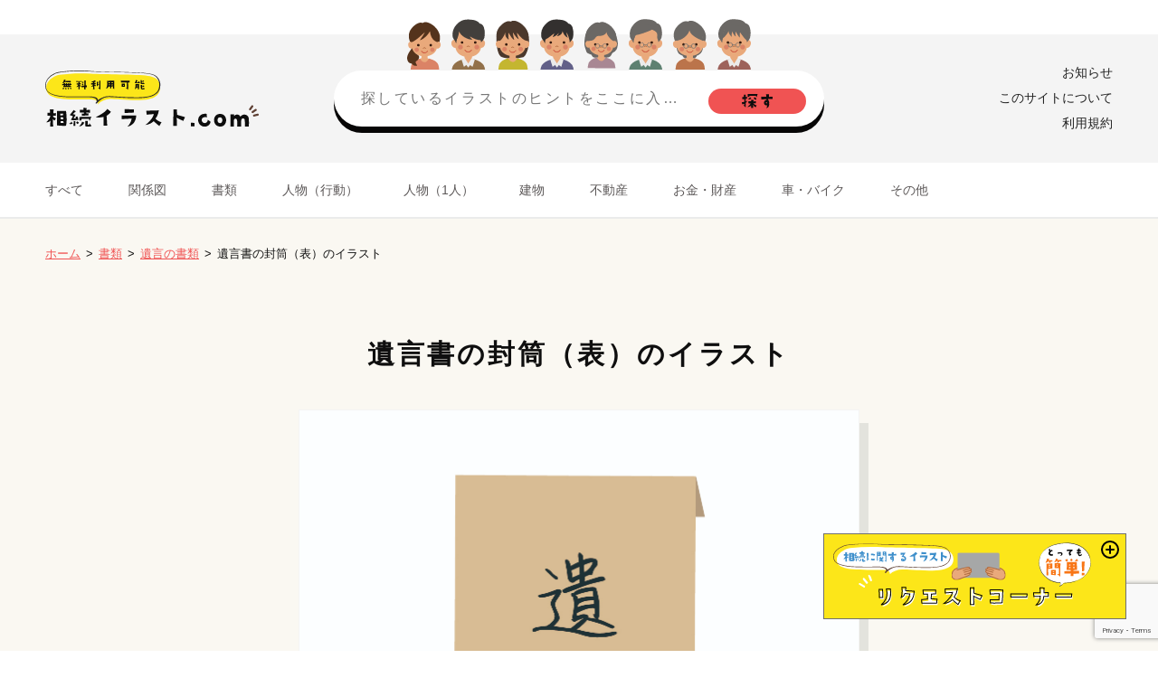

--- FILE ---
content_type: text/html; charset=UTF-8
request_url: https://souzoku-sozai.com/documents/582/
body_size: 17033
content:
<!doctype html><html lang="ja"><head>  <script>(function(w, d, s, l, i) {
			w[l] = w[l] || [];
			w[l].push({
				'gtm.start': new Date().getTime(),
				event: 'gtm.js'
			});
			var f = d.getElementsByTagName(s)[0],
				j = d.createElement(s),
				dl = l != 'dataLayer' ? '&l=' + l : '';
			j.async = true;
			j.src =
				'https://www.googletagmanager.com/gtm.js?id=' + i + dl;
			f.parentNode.insertBefore(j, f);
		})(window, document, 'script', 'dataLayer', 'GTM-KPXR3F76');</script> <meta charset="UTF-8"><link rel="profile" href="https://gmpg.org/xfn/11">  <script>var viewport = document.createElement('meta');
		viewport.setAttribute('name', 'viewport');
		if (screen.width < 600) {
			viewport.setAttribute('content', 'width=device-width, initial-scale=1.0');
		} else {
			viewport.setAttribute('content', 'width=1400');
		}
		document.getElementsByTagName('head')[0].appendChild(viewport);</script> <link rel="icon" type="image/svg+xml" href="https://souzoku-sozai.com/wp-content/themes/souzoku_sozai_theme/favicon.svg"><link media="all" href="https://souzoku-sozai.com/wp-content/cache/autoptimize/css/autoptimize_f050c41d1f9234dc562bf641908337f1.css" rel="stylesheet"><title>遺言書の封筒（表）のイラスト &#8211; 相続イラスト.com</title><meta name='robots' content='max-image-preview:large' /><link rel='dns-prefetch' href='//ajax.googleapis.com' /><link rel='dns-prefetch' href='//cdnjs.cloudflare.com' /><style id='wp-img-auto-sizes-contain-inline-css'>img:is([sizes=auto i],[sizes^="auto," i]){contain-intrinsic-size:3000px 1500px}
/*# sourceURL=wp-img-auto-sizes-contain-inline-css */</style><style id='wp-block-library-inline-css'>:root{--wp-block-synced-color:#7a00df;--wp-block-synced-color--rgb:122,0,223;--wp-bound-block-color:var(--wp-block-synced-color);--wp-editor-canvas-background:#ddd;--wp-admin-theme-color:#007cba;--wp-admin-theme-color--rgb:0,124,186;--wp-admin-theme-color-darker-10:#006ba1;--wp-admin-theme-color-darker-10--rgb:0,107,160.5;--wp-admin-theme-color-darker-20:#005a87;--wp-admin-theme-color-darker-20--rgb:0,90,135;--wp-admin-border-width-focus:2px}@media (min-resolution:192dpi){:root{--wp-admin-border-width-focus:1.5px}}.wp-element-button{cursor:pointer}:root .has-very-light-gray-background-color{background-color:#eee}:root .has-very-dark-gray-background-color{background-color:#313131}:root .has-very-light-gray-color{color:#eee}:root .has-very-dark-gray-color{color:#313131}:root .has-vivid-green-cyan-to-vivid-cyan-blue-gradient-background{background:linear-gradient(135deg,#00d084,#0693e3)}:root .has-purple-crush-gradient-background{background:linear-gradient(135deg,#34e2e4,#4721fb 50%,#ab1dfe)}:root .has-hazy-dawn-gradient-background{background:linear-gradient(135deg,#faaca8,#dad0ec)}:root .has-subdued-olive-gradient-background{background:linear-gradient(135deg,#fafae1,#67a671)}:root .has-atomic-cream-gradient-background{background:linear-gradient(135deg,#fdd79a,#004a59)}:root .has-nightshade-gradient-background{background:linear-gradient(135deg,#330968,#31cdcf)}:root .has-midnight-gradient-background{background:linear-gradient(135deg,#020381,#2874fc)}:root{--wp--preset--font-size--normal:16px;--wp--preset--font-size--huge:42px}.has-regular-font-size{font-size:1em}.has-larger-font-size{font-size:2.625em}.has-normal-font-size{font-size:var(--wp--preset--font-size--normal)}.has-huge-font-size{font-size:var(--wp--preset--font-size--huge)}.has-text-align-center{text-align:center}.has-text-align-left{text-align:left}.has-text-align-right{text-align:right}.has-fit-text{white-space:nowrap!important}#end-resizable-editor-section{display:none}.aligncenter{clear:both}.items-justified-left{justify-content:flex-start}.items-justified-center{justify-content:center}.items-justified-right{justify-content:flex-end}.items-justified-space-between{justify-content:space-between}.screen-reader-text{border:0;clip-path:inset(50%);height:1px;margin:-1px;overflow:hidden;padding:0;position:absolute;width:1px;word-wrap:normal!important}.screen-reader-text:focus{background-color:#ddd;clip-path:none;color:#444;display:block;font-size:1em;height:auto;left:5px;line-height:normal;padding:15px 23px 14px;text-decoration:none;top:5px;width:auto;z-index:100000}html :where(.has-border-color){border-style:solid}html :where([style*=border-top-color]){border-top-style:solid}html :where([style*=border-right-color]){border-right-style:solid}html :where([style*=border-bottom-color]){border-bottom-style:solid}html :where([style*=border-left-color]){border-left-style:solid}html :where([style*=border-width]){border-style:solid}html :where([style*=border-top-width]){border-top-style:solid}html :where([style*=border-right-width]){border-right-style:solid}html :where([style*=border-bottom-width]){border-bottom-style:solid}html :where([style*=border-left-width]){border-left-style:solid}html :where(img[class*=wp-image-]){height:auto;max-width:100%}:where(figure){margin:0 0 1em}html :where(.is-position-sticky){--wp-admin--admin-bar--position-offset:var(--wp-admin--admin-bar--height,0px)}@media screen and (max-width:600px){html :where(.is-position-sticky){--wp-admin--admin-bar--position-offset:0px}}

/*# sourceURL=wp-block-library-inline-css */</style><style id='global-styles-inline-css'>:root{--wp--preset--aspect-ratio--square: 1;--wp--preset--aspect-ratio--4-3: 4/3;--wp--preset--aspect-ratio--3-4: 3/4;--wp--preset--aspect-ratio--3-2: 3/2;--wp--preset--aspect-ratio--2-3: 2/3;--wp--preset--aspect-ratio--16-9: 16/9;--wp--preset--aspect-ratio--9-16: 9/16;--wp--preset--color--black: #000000;--wp--preset--color--cyan-bluish-gray: #abb8c3;--wp--preset--color--white: #ffffff;--wp--preset--color--pale-pink: #f78da7;--wp--preset--color--vivid-red: #cf2e2e;--wp--preset--color--luminous-vivid-orange: #ff6900;--wp--preset--color--luminous-vivid-amber: #fcb900;--wp--preset--color--light-green-cyan: #7bdcb5;--wp--preset--color--vivid-green-cyan: #00d084;--wp--preset--color--pale-cyan-blue: #8ed1fc;--wp--preset--color--vivid-cyan-blue: #0693e3;--wp--preset--color--vivid-purple: #9b51e0;--wp--preset--gradient--vivid-cyan-blue-to-vivid-purple: linear-gradient(135deg,rgb(6,147,227) 0%,rgb(155,81,224) 100%);--wp--preset--gradient--light-green-cyan-to-vivid-green-cyan: linear-gradient(135deg,rgb(122,220,180) 0%,rgb(0,208,130) 100%);--wp--preset--gradient--luminous-vivid-amber-to-luminous-vivid-orange: linear-gradient(135deg,rgb(252,185,0) 0%,rgb(255,105,0) 100%);--wp--preset--gradient--luminous-vivid-orange-to-vivid-red: linear-gradient(135deg,rgb(255,105,0) 0%,rgb(207,46,46) 100%);--wp--preset--gradient--very-light-gray-to-cyan-bluish-gray: linear-gradient(135deg,rgb(238,238,238) 0%,rgb(169,184,195) 100%);--wp--preset--gradient--cool-to-warm-spectrum: linear-gradient(135deg,rgb(74,234,220) 0%,rgb(151,120,209) 20%,rgb(207,42,186) 40%,rgb(238,44,130) 60%,rgb(251,105,98) 80%,rgb(254,248,76) 100%);--wp--preset--gradient--blush-light-purple: linear-gradient(135deg,rgb(255,206,236) 0%,rgb(152,150,240) 100%);--wp--preset--gradient--blush-bordeaux: linear-gradient(135deg,rgb(254,205,165) 0%,rgb(254,45,45) 50%,rgb(107,0,62) 100%);--wp--preset--gradient--luminous-dusk: linear-gradient(135deg,rgb(255,203,112) 0%,rgb(199,81,192) 50%,rgb(65,88,208) 100%);--wp--preset--gradient--pale-ocean: linear-gradient(135deg,rgb(255,245,203) 0%,rgb(182,227,212) 50%,rgb(51,167,181) 100%);--wp--preset--gradient--electric-grass: linear-gradient(135deg,rgb(202,248,128) 0%,rgb(113,206,126) 100%);--wp--preset--gradient--midnight: linear-gradient(135deg,rgb(2,3,129) 0%,rgb(40,116,252) 100%);--wp--preset--font-size--small: 13px;--wp--preset--font-size--medium: 20px;--wp--preset--font-size--large: 36px;--wp--preset--font-size--x-large: 42px;--wp--preset--spacing--20: 0.44rem;--wp--preset--spacing--30: 0.67rem;--wp--preset--spacing--40: 1rem;--wp--preset--spacing--50: 1.5rem;--wp--preset--spacing--60: 2.25rem;--wp--preset--spacing--70: 3.38rem;--wp--preset--spacing--80: 5.06rem;--wp--preset--shadow--natural: 6px 6px 9px rgba(0, 0, 0, 0.2);--wp--preset--shadow--deep: 12px 12px 50px rgba(0, 0, 0, 0.4);--wp--preset--shadow--sharp: 6px 6px 0px rgba(0, 0, 0, 0.2);--wp--preset--shadow--outlined: 6px 6px 0px -3px rgb(255, 255, 255), 6px 6px rgb(0, 0, 0);--wp--preset--shadow--crisp: 6px 6px 0px rgb(0, 0, 0);}:where(.is-layout-flex){gap: 0.5em;}:where(.is-layout-grid){gap: 0.5em;}body .is-layout-flex{display: flex;}.is-layout-flex{flex-wrap: wrap;align-items: center;}.is-layout-flex > :is(*, div){margin: 0;}body .is-layout-grid{display: grid;}.is-layout-grid > :is(*, div){margin: 0;}:where(.wp-block-columns.is-layout-flex){gap: 2em;}:where(.wp-block-columns.is-layout-grid){gap: 2em;}:where(.wp-block-post-template.is-layout-flex){gap: 1.25em;}:where(.wp-block-post-template.is-layout-grid){gap: 1.25em;}.has-black-color{color: var(--wp--preset--color--black) !important;}.has-cyan-bluish-gray-color{color: var(--wp--preset--color--cyan-bluish-gray) !important;}.has-white-color{color: var(--wp--preset--color--white) !important;}.has-pale-pink-color{color: var(--wp--preset--color--pale-pink) !important;}.has-vivid-red-color{color: var(--wp--preset--color--vivid-red) !important;}.has-luminous-vivid-orange-color{color: var(--wp--preset--color--luminous-vivid-orange) !important;}.has-luminous-vivid-amber-color{color: var(--wp--preset--color--luminous-vivid-amber) !important;}.has-light-green-cyan-color{color: var(--wp--preset--color--light-green-cyan) !important;}.has-vivid-green-cyan-color{color: var(--wp--preset--color--vivid-green-cyan) !important;}.has-pale-cyan-blue-color{color: var(--wp--preset--color--pale-cyan-blue) !important;}.has-vivid-cyan-blue-color{color: var(--wp--preset--color--vivid-cyan-blue) !important;}.has-vivid-purple-color{color: var(--wp--preset--color--vivid-purple) !important;}.has-black-background-color{background-color: var(--wp--preset--color--black) !important;}.has-cyan-bluish-gray-background-color{background-color: var(--wp--preset--color--cyan-bluish-gray) !important;}.has-white-background-color{background-color: var(--wp--preset--color--white) !important;}.has-pale-pink-background-color{background-color: var(--wp--preset--color--pale-pink) !important;}.has-vivid-red-background-color{background-color: var(--wp--preset--color--vivid-red) !important;}.has-luminous-vivid-orange-background-color{background-color: var(--wp--preset--color--luminous-vivid-orange) !important;}.has-luminous-vivid-amber-background-color{background-color: var(--wp--preset--color--luminous-vivid-amber) !important;}.has-light-green-cyan-background-color{background-color: var(--wp--preset--color--light-green-cyan) !important;}.has-vivid-green-cyan-background-color{background-color: var(--wp--preset--color--vivid-green-cyan) !important;}.has-pale-cyan-blue-background-color{background-color: var(--wp--preset--color--pale-cyan-blue) !important;}.has-vivid-cyan-blue-background-color{background-color: var(--wp--preset--color--vivid-cyan-blue) !important;}.has-vivid-purple-background-color{background-color: var(--wp--preset--color--vivid-purple) !important;}.has-black-border-color{border-color: var(--wp--preset--color--black) !important;}.has-cyan-bluish-gray-border-color{border-color: var(--wp--preset--color--cyan-bluish-gray) !important;}.has-white-border-color{border-color: var(--wp--preset--color--white) !important;}.has-pale-pink-border-color{border-color: var(--wp--preset--color--pale-pink) !important;}.has-vivid-red-border-color{border-color: var(--wp--preset--color--vivid-red) !important;}.has-luminous-vivid-orange-border-color{border-color: var(--wp--preset--color--luminous-vivid-orange) !important;}.has-luminous-vivid-amber-border-color{border-color: var(--wp--preset--color--luminous-vivid-amber) !important;}.has-light-green-cyan-border-color{border-color: var(--wp--preset--color--light-green-cyan) !important;}.has-vivid-green-cyan-border-color{border-color: var(--wp--preset--color--vivid-green-cyan) !important;}.has-pale-cyan-blue-border-color{border-color: var(--wp--preset--color--pale-cyan-blue) !important;}.has-vivid-cyan-blue-border-color{border-color: var(--wp--preset--color--vivid-cyan-blue) !important;}.has-vivid-purple-border-color{border-color: var(--wp--preset--color--vivid-purple) !important;}.has-vivid-cyan-blue-to-vivid-purple-gradient-background{background: var(--wp--preset--gradient--vivid-cyan-blue-to-vivid-purple) !important;}.has-light-green-cyan-to-vivid-green-cyan-gradient-background{background: var(--wp--preset--gradient--light-green-cyan-to-vivid-green-cyan) !important;}.has-luminous-vivid-amber-to-luminous-vivid-orange-gradient-background{background: var(--wp--preset--gradient--luminous-vivid-amber-to-luminous-vivid-orange) !important;}.has-luminous-vivid-orange-to-vivid-red-gradient-background{background: var(--wp--preset--gradient--luminous-vivid-orange-to-vivid-red) !important;}.has-very-light-gray-to-cyan-bluish-gray-gradient-background{background: var(--wp--preset--gradient--very-light-gray-to-cyan-bluish-gray) !important;}.has-cool-to-warm-spectrum-gradient-background{background: var(--wp--preset--gradient--cool-to-warm-spectrum) !important;}.has-blush-light-purple-gradient-background{background: var(--wp--preset--gradient--blush-light-purple) !important;}.has-blush-bordeaux-gradient-background{background: var(--wp--preset--gradient--blush-bordeaux) !important;}.has-luminous-dusk-gradient-background{background: var(--wp--preset--gradient--luminous-dusk) !important;}.has-pale-ocean-gradient-background{background: var(--wp--preset--gradient--pale-ocean) !important;}.has-electric-grass-gradient-background{background: var(--wp--preset--gradient--electric-grass) !important;}.has-midnight-gradient-background{background: var(--wp--preset--gradient--midnight) !important;}.has-small-font-size{font-size: var(--wp--preset--font-size--small) !important;}.has-medium-font-size{font-size: var(--wp--preset--font-size--medium) !important;}.has-large-font-size{font-size: var(--wp--preset--font-size--large) !important;}.has-x-large-font-size{font-size: var(--wp--preset--font-size--x-large) !important;}
/*# sourceURL=global-styles-inline-css */</style><style id='classic-theme-styles-inline-css'>/*! This file is auto-generated */
.wp-block-button__link{color:#fff;background-color:#32373c;border-radius:9999px;box-shadow:none;text-decoration:none;padding:calc(.667em + 2px) calc(1.333em + 2px);font-size:1.125em}.wp-block-file__button{background:#32373c;color:#fff;text-decoration:none}
/*# sourceURL=/wp-includes/css/classic-themes.min.css */</style><meta property="og:title" content="遺言書の封筒（表）のイラスト" /><meta property="og:description" content="遺言書の封筒。検認の手続きの説明でも使えるイラストです。" /><meta property="og:type" content="article" /><meta property="og:url" content="https://souzoku-sozai.com/documents/582/" /><meta property="og:image" content="https://souzoku-sozai.com/wp-content/uploads/2022/06/will-envelope_MV.jpg" /><meta property="og:site_name" content="相続イラスト.com" /><meta name="twitter:card" content="summary_large_image" /><meta property="og:locale" content="ja_JP" /></head><body class="wp-singular post-template-default single single-post postid-582 single-format-standard wp-theme-souzoku_sozai_theme lower"> <noscript><iframe src="https://www.googletagmanager.com/ns.html?id=GTM-KPXR3F76"
 height="0" width="0" style="display:none;visibility:hidden"></iframe></noscript><header class="site-header"><h1 class="site-title header-title"> <a href="https://souzoku-sozai.com/"> <img src="https://souzoku-sozai.com/wp-content/themes/souzoku_sozai_theme/images/logo.svg" width="236" height="63" alt="無料利用可能 相続イラスト"> </a></h1><div class="header-search"><figure class="character-svg"> <svg version="1.1" id="character_x5F_group" xmlns="http://www.w3.org/2000/svg" xmlns:xlink="http://www.w3.org/1999/xlink" x="0px" y="0px" viewBox="0 0 379.8 57.4" style="enable-background:new 0 0 379.8 57.4;" xml:space="preserve"><style type="text/css">.st0{fill:#E9A97B;}
	.st1{fill:#DB8366;}
	.st2{fill:#54331C;}
	.st3{fill:#32190E;}
	.st4{fill:none;stroke:#AF6A3F;stroke-width:0.938;stroke-linecap:round;stroke-linejoin:round;}
	.st5{fill:none;stroke:#C74634;stroke-width:0.938;stroke-linecap:round;stroke-linejoin:round;}
	.st6{clip-path:url(#SVGID_00000148623121028725685590000018249240322020467347_);fill:none;stroke:#E9A97B;stroke-width:1.268;stroke-linecap:round;stroke-linejoin:round;}
	.st7{clip-path:url(#SVGID_00000017512747173091239920000015757078232014405039_);fill:none;stroke:#E9A97B;stroke-width:1.268;stroke-linecap:round;stroke-linejoin:round;}
	.st8{fill:#92714A;}
	.st9{fill:#423F3C;}
	.st10{fill:none;stroke:#AF6A3F;stroke-width:0.942;stroke-linecap:round;stroke-linejoin:round;}
	.st11{fill:none;stroke:#C74634;stroke-width:0.942;stroke-linecap:round;stroke-linejoin:round;}
	.st12{fill:#EBEBEB;}
	.st13{clip-path:url(#SVGID_00000083069027657507867960000017574849256411441058_);fill:none;stroke:#E9A97B;stroke-width:1.413;stroke-linecap:round;stroke-linejoin:round;}
	.st14{clip-path:url(#SVGID_00000104708264205693450840000010142106950585973389_);fill:none;stroke:#E9A97B;stroke-width:1.413;stroke-linecap:round;stroke-linejoin:round;}
	.st15{fill:#4B382C;}
	.st16{fill:#C4B630;}
	.st17{fill:none;stroke:#AF6A3F;stroke-width:0.966;stroke-linecap:round;stroke-linejoin:round;}
	.st18{fill:none;stroke:#C74634;stroke-width:0.966;stroke-linecap:round;stroke-linejoin:round;}
	.st19{clip-path:url(#SVGID_00000134966777188220162600000005782384482691299489_);fill:none;stroke:#E9A97B;stroke-width:1.307;stroke-linecap:round;stroke-linejoin:round;}
	.st20{clip-path:url(#SVGID_00000161611111813026966770000000290131039517084321_);fill:none;stroke:#E9A97B;stroke-width:1.307;stroke-linecap:round;stroke-linejoin:round;}
	.st21{fill:#626088;}
	.st22{fill:#33302F;}
	.st23{clip-path:url(#SVGID_00000053519541748815927600000003180293807618429579_);fill:none;stroke:#E9A97B;stroke-width:1.413;stroke-linecap:round;stroke-linejoin:round;}
	.st24{clip-path:url(#SVGID_00000085223329664815133120000009785481567727965617_);fill:none;stroke:#E9A97B;stroke-width:1.413;stroke-linecap:round;stroke-linejoin:round;}
	.st25{fill:#6B6865;}
	.st26{fill:#A88793;}
	.st27{fill:none;stroke:#AF6A3F;stroke-width:0.914;stroke-linecap:round;stroke-linejoin:round;}
	.st28{fill:none;stroke:#C74634;stroke-width:0.914;stroke-linecap:round;stroke-linejoin:round;}
	.st29{clip-path:url(#SVGID_00000115507943996174311320000014875650252675143074_);fill:none;stroke:#E9A97B;stroke-width:1.236;stroke-linecap:round;stroke-linejoin:round;}
	.st30{clip-path:url(#SVGID_00000057853570712689733670000001320831913994361745_);fill:none;stroke:#E9A97B;stroke-width:1.236;stroke-linecap:round;stroke-linejoin:round;}
	.st31{clip-path:url(#SVGID_00000150806611964108851560000007356636795371915195_);fill:none;stroke:#E9A97B;stroke-width:1.108;stroke-linecap:round;stroke-linejoin:round;}
	.st32{clip-path:url(#SVGID_00000180349738715869928590000003841496654364833975_);fill:none;stroke:#E9A97B;stroke-width:1.108;stroke-linecap:round;stroke-linejoin:round;}
	.st33{clip-path:url(#SVGID_00000031921411727924688600000015629462418567374772_);fill:none;stroke:#E9A97B;stroke-width:1.108;stroke-linecap:round;stroke-linejoin:round;}
	.st34{clip-path:url(#SVGID_00000079459946936095372160000016378357073393628545_);fill:none;stroke:#E9A97B;stroke-width:1.108;stroke-linecap:round;stroke-linejoin:round;}
	.st35{fill:none;stroke:#77716C;stroke-width:0.756;stroke-linecap:round;stroke-linejoin:round;}
	.st36{fill:#5E8171;}
	.st37{clip-path:url(#SVGID_00000103250138785779587510000004011300738287068822_);fill:none;stroke:#E9A97B;stroke-width:1.413;stroke-linecap:round;stroke-linejoin:round;}
	.st38{clip-path:url(#SVGID_00000165202288831395361860000014461746943810180751_);fill:none;stroke:#E9A97B;stroke-width:1.413;stroke-linecap:round;stroke-linejoin:round;}
	.st39{clip-path:url(#SVGID_00000072983328109159656660000017080698650341718712_);fill:none;stroke:#E9A97B;stroke-width:1.142;stroke-linecap:round;stroke-linejoin:round;}
	.st40{clip-path:url(#SVGID_00000050658901484053940980000017593737288957846683_);fill:none;stroke:#E9A97B;stroke-width:1.142;stroke-linecap:round;stroke-linejoin:round;}
	.st41{clip-path:url(#SVGID_00000169526958666880324660000014275464313609433276_);fill:none;stroke:#E9A97B;stroke-width:1.142;stroke-linecap:round;stroke-linejoin:round;}
	.st42{clip-path:url(#SVGID_00000180356576371632736120000001236408444274199170_);fill:none;stroke:#E9A97B;stroke-width:1.142;stroke-linecap:round;stroke-linejoin:round;}
	.st43{fill:none;stroke:#77716C;stroke-width:0.779;stroke-linecap:round;stroke-linejoin:round;}
	.st44{fill:#BB744B;}	
	.st45{clip-path:url(#SVGID_00000072990420623007604040000015086079744942475952_);fill:none;stroke:#E9A97B;stroke-width:1.307;stroke-linecap:round;stroke-linejoin:round;}
	.st46{clip-path:url(#SVGID_00000139295960822836408270000000996222296857626546_);fill:none;stroke:#E9A97B;stroke-width:1.307;stroke-linecap:round;stroke-linejoin:round;}
	.st47{clip-path:url(#SVGID_00000010305117794741406470000003873756698884983178_);fill:none;stroke:#E9A97B;stroke-width:1.171;stroke-linecap:round;stroke-linejoin:round;}
	.st48{clip-path:url(#SVGID_00000075121030072180462700000016784692191110290309_);fill:none;stroke:#E9A97B;stroke-width:1.171;stroke-linecap:round;stroke-linejoin:round;}
	.st49{clip-path:url(#SVGID_00000139985715626210705840000015486314817897296021_);fill:none;stroke:#E9A97B;stroke-width:1.171;stroke-linecap:round;stroke-linejoin:round;}
	.st50{clip-path:url(#SVGID_00000004547292417350246240000000851669049450173317_);fill:none;stroke:#E9A97B;stroke-width:1.171;stroke-linecap:round;stroke-linejoin:round;}
	.st51{fill:none;stroke:#77716C;stroke-width:0.7991;stroke-linecap:round;stroke-linejoin:round;stroke-miterlimit:4.0006;}
	.st52{fill:none;stroke:#77716C;stroke-width:0.799;stroke-linecap:round;stroke-linejoin:round;}
	.st53{fill:#9D625B;}
	.st54{clip-path:url(#SVGID_00000134950177417858580850000000071255922786078875_);fill:none;stroke:#E9A97B;stroke-width:1.413;stroke-linecap:round;stroke-linejoin:round;}
	.st55{clip-path:url(#SVGID_00000025417047749183092720000014950227190976851372_);fill:none;stroke:#E9A97B;stroke-width:1.413;stroke-linecap:round;stroke-linejoin:round;}
	.st56{clip-path:url(#SVGID_00000048483979617512541220000010616295892558225338_);fill:none;stroke:#E9A97B;stroke-width:1.142;stroke-linecap:round;stroke-linejoin:round;}
	.st57{clip-path:url(#SVGID_00000017512150973693178540000007322239807679963813_);fill:none;stroke:#E9A97B;stroke-width:1.142;stroke-linecap:round;stroke-linejoin:round;}
	.st58{clip-path:url(#SVGID_00000091013110223618731750000017388866297600531096_);fill:none;stroke:#E9A97B;stroke-width:1.142;stroke-linecap:round;stroke-linejoin:round;}
	.st59{clip-path:url(#SVGID_00000132081211149619000440000002479437721194920084_);fill:none;stroke:#E9A97B;stroke-width:1.142;stroke-linecap:round;stroke-linejoin:round;}</style><g id="characters01" class="character"> <rect x="15.8" y="37.9" class="st0" width="6.8" height="13.6"/> <path class="st0" d="M12.8,45.8c3-1.3,7.3-2.9,13.4,0.5c0,0-2,8.2-5.8,8.3S13.7,53,12.8,45.8"/> <path class="st1" d="M35.4,57.4c-0.3-3.1-0.8-5.6-1.6-6.7c-2.5-3.6-6.2-4.5-8.6-5.2c-0.4-0.2-0.8-0.3-1.2-0.4c-0.5,1.2-2.2,4.2-4.8,4.1s-4.4-2.8-5-4c-0.3,0.1-0.5,0.1-0.7,0.3c-2.3,0.7-5.4,1.5-8.1,5.3c-0.8,1.1-1.2,3.5-1.6,6.7L35.4,57.4z"/> <path class="st2" d="M6.1,32.1c-2,3.8-8.3,9.7-5.3,15.9c1.3,2.7,3,1.9,4.8,3.2c1.2,0.9,0.6,2.1,5.2,1.8c1.1-0.1-3.1-3.7-0.6-5.1s4.6-4.8,1.5-7.1s-3.4-3.6-3-6.1S9,28,6.1,32.1"/> <path class="st2" d="M4.9,29.3C3.1,27-1.4,18.1,5.8,10.4C12.2,3.6,16.4,5.1,17,5.5c1.2-0.8,4-2.2,9.7,1.2s9.6,9.4,9.6,14.9s-1.4,6.1-2.6,7.7S7.9,33.6,4.9,29.3"/> <path class="st0" d="M30.3,29.6c0,1.9,1.4,4.5,3.2,4.5c1.8,0,3.6-1.9,3.6-4.5c0-2.7-1.9-3.5-3.6-3.5C31.7,26.2,30.2,27.8,30.3,29.6"/> <path class="st0" d="M7.9,29.6c0,1.9-1.4,4.5-3.2,4.5s-3.6-1.9-3.6-4.5c0-2.7,1.9-3.5,3.6-3.5C6.6,26.2,8,27.8,7.9,29.6"/> <path class="st0" d="M33,32c0,5.9-6.2,10.7-13.8,10.7S5.4,37.9,5.4,32S2.7,13.7,19.2,13.7C35.3,13.7,32.9,26,33,32"/> <path class="st2" d="M25.2,14.5c-1.1,2.9-6.8,9.4-11.2,10.2c0,0,5-7.2,5.6-9.1c0,0-11.1,11-15.1,11.3c0,0-2.6-4.4,1.3-9.4s10.3-6.6,17.6-5.7s10.2,8.5,10.4,12.8c0.1,1.6,0,2.3,0,2.3S26,25.5,25.2,14.5"/> <path class="st3" d="M27.5,30.2c0,0.8-0.6,1.4-1.4,1.4s-1.4-0.6-1.4-1.4s0.6-1.4,1.4-1.4S27.5,29.5,27.5,30.2L27.5,30.2"/> <path class="st3" d="M13.8,30.2c0,0.8-0.6,1.4-1.4,1.4S11,31,11,30.2s0.6-1.4,1.4-1.4S13.8,29.5,13.8,30.2L13.8,30.2"/> <path class="st4" d="M17.8,33.6c0.4-0.7,2.1-1.1,2.7,0"/> <path class="st1" d="M13,35.3c0,1.3-1.1,2.4-2.4,2.4s-2.4-1.1-2.4-2.4s1.1-2.4,2.4-2.4C11.9,32.8,13,33.9,13,35.3"/> <path class="st1" d="M30.3,35.3c0,1.3-1.1,2.4-2.4,2.4s-2.4-1.1-2.4-2.4c0-1.3,1.1-2.4,2.4-2.4C29.2,32.8,30.3,33.9,30.3,35.3"/> <path class="st5" d="M22.4,36.9c0,1-1.4,1.8-3.2,1.8S16,37.9,16,36.9"/> </g> <g id="characters02" class="character"> <path class="st8" d="M86.1,57.4c-0.2-1.7-0.7-3.4-1.5-4.9C81,47.2,74,46.1,71.2,45c0,0.4,0.1,0.7,0.1,1.1c-0.4,1.8-1.2,6.6-3.9,6.5
 c-0.8,0-2.8-0.5-3.9-3.5c0.4-1.3,0.6-2.6,0.8-4c-2.8,1.1-9.8,2.2-13.4,7.5c-0.8,1.5-1.3,3.2-1.5,4.9L86.1,57.4z"/> <path class="st0" d="M56.8,28c0,2.2-1.7,5.2-3.7,5.2S48.9,31,48.9,28c0-3.1,2.2-4,4.2-4C55.3,24.1,56.9,25.9,56.8,28"/> <path class="st0" d="M78.2,28c0,2.2,1.7,5.2,3.7,5.2s4.2-2.2,4.2-5.2c0-3.1-2.2-4-4.2-4C79.7,24.1,78.1,25.9,78.2,28"/> <path class="st0" d="M81.9,30.6c0,7.9-6.4,12.8-14.4,12.8s-14.3-4.8-14.3-12.8S49.7,9,67.5,9C85,9,81.9,22.6,81.9,30.6"/> <path class="st9" d="M69.7,11.8c-11.6-0.5-13.6-1.1-14,7.5c-0.1,1.8-1.1,6.1-2.4,6.4c0,0-2.7-2.6-3-5.2c-0.7-4.7,0.8-9.5,4.1-13
 c4.5-5,8.6-6.7,17.2-5.6C75.4,2.1,79,4,80.1,6.1c3.6,0.4,4.7,4.2,4.8,4.6c1.1,3.6,1.2,7.5,0.4,11.2c-0.6,2.3-2.8,4.7-3.1,4.2
 c-1.4-2.1-2-3.5-1.7-7.6S71.7,11.9,69.7,11.8"/> <path class="st9" d="M52.6,24.3c0,0,0.8,2.9,1.7,3.7c0,0,0.4-4.7,0.9-5.7S52.1,22.9,52.6,24.3"/> <path class="st9" d="M83.4,23.6c0,0-0.8,2.9-1.7,3.7c0,0-0.4-4.7-0.9-5.7S83.9,22.2,83.4,23.6"/> <path class="st3" d="M62.1,27.2c0,0.8-0.6,1.4-1.4,1.4c-0.8,0-1.4-0.6-1.4-1.4s0.6-1.4,1.4-1.4l0,0C61.5,25.8,62.1,26.4,62.1,27.2"
 /> <path class="st3" d="M76.7,27.2c0,0.8-0.6,1.4-1.4,1.4s-1.4-0.6-1.4-1.4s0.6-1.4,1.4-1.4S76.7,26.4,76.7,27.2L76.7,27.2"/> <path class="st10" d="M66,31.9c0.4-0.8,2.4-1.3,3,0"/> <path class="st1" d="M61.6,32.3c0,1.5-1.2,2.7-2.7,2.7s-2.7-1.2-2.7-2.7s1.2-2.7,2.7-2.7C60.4,29.6,61.6,30.8,61.6,32.3L61.6,32.3"
 /> <path class="st1" d="M79.7,32.3c0,1.5-1.2,2.7-2.7,2.7s-2.7-1.2-2.7-2.7s1.2-2.7,2.7-2.7C78.4,29.6,79.7,30.8,79.7,32.3"/> <path class="st11" d="M71.1,35.6c0,1.1-1.6,2.1-3.6,2.1s-3.6-0.9-3.6-2.1"/> <rect x="63.4" y="41.7" class="st0" width="8.3" height="9.8"/> <path class="st12" d="M63,48.8l4.5,6.3l4.9-6.3l-4.8,1.9L63,48.8z"/> <path class="st12" d="M62.7,54.3l-2.5-8l3.2-2l4.2,6.4L62.7,54.3z"/> <path class="st12" d="M72.3,54.3l2.5-8l-3.2-2l-4.1,6.4L72.3,54.3z"/> <path class="st9" d="M57.3,13.9c0.4,4.5,7.9,10,14.9,10.3c-1.3-1.1-2.3-2.4-3-3.9c0,0,6.7,4.6,12.5,4.3c0,0,1.9-1.1,1.7-7.9S76,6.1,67.9,6.1s-15.3,4.9-15.4,10s1.4,8.8,1.4,9.5S58,18.2,57.3,13.9"/> </g> <g id="characters03" class="character"> <path class="st15" d="M98.8,20.1C98.3,37,102,42,103.8,43c3.2,1.7,9.3,2.1,12.5,2.3c4.1-0.1,8.2-0.7,12.2-1.8c3.3-1.6,7.4-13,5.8-22.9C133,13.1,104.6,10.4,98.8,20.1"/> <rect x="113.1" y="37.3" class="st0" width="7" height="14.1"/> <path class="st0" d="M110,45.4c3.1-1.3,7.5-3,13.8,0.5c0,0-2.1,8.4-6,8.6S110.9,52.9,110,45.4"/> <path class="st16" d="M133.3,57.4c-0.3-3.2-0.8-5.7-1.6-6.9c-2.6-3.7-6.4-4.6-8.9-5.4c-0.4-0.2-0.8-0.3-1.2-0.4c-0.5,1.2-2.3,4.3-4.9,4.2s-4.5-2.9-5.2-4.1c-0.3,0.1-0.5,0.1-0.8,0.3c-2.3,0.8-5.6,1.5-8.3,5.4c-0.8,1.1-1.3,3.6-1.6,6.9H133.3z"/> <path class="st15" d="M101.9,28.5c-1.9-2.4-6.5-11.6,0.9-19.5c6.6-7.1,10.9-5.5,11.6-5.1c1.2-0.8,4.1-2.3,10,1.3s9.9,9.7,9.9,15.4s-1.5,6.3-2.7,7.9S105,32.9,101.9,28.5"/> <path class="st0" d="M128,28.8c0,2,1.5,4.6,3.3,4.6s3.8-1.9,3.8-4.6c0-2.8-1.9-3.6-3.8-3.6C129.4,25.3,128,26.9,128,28.8"/> <path class="st0" d="M105,28.8c0,2-1.5,4.6-3.3,4.6s-3.8-2-3.8-4.6c0-2.8,1.9-3.6,3.8-3.6C103.6,25.3,105.1,26.9,105,28.8"/> <path class="st0" d="M130.8,31.2c0,6.1-6.3,11.1-14.2,11.1s-14.2-4.9-14.2-11.1s-2.8-18.8,14.2-18.8C133.2,12.4,130.8,25.1,130.8,31.2"/> <path class="st3" d="M125.1,29.4c0,0.8-0.6,1.4-1.4,1.4s-1.4-0.6-1.4-1.4s0.6-1.4,1.4-1.4S125.1,28.6,125.1,29.4L125.1,29.4"/> <path class="st3" d="M111,29.4c0,0.8-0.6,1.4-1.4,1.4s-1.4-0.6-1.4-1.4s0.6-1.4,1.4-1.4S111,28.6,111,29.4L111,29.4"/> <path class="st17" d="M115.2,32.9c0.4-0.7,2.2-1.2,2.7,0"/> <path class="st1" d="M110.2,34.6c0,1.4-1.1,2.5-2.5,2.5s-2.5-1.1-2.5-2.5s1.1-2.5,2.5-2.5S110.2,33.2,110.2,34.6"/> <path class="st1" d="M128,34.6c0,1.4-1.1,2.5-2.5,2.5S123,36,123,34.6s1.1-2.5,2.5-2.5S128,33.2,128,34.6"/> <path class="st18" d="M119.9,36.3c0,1-1.5,1.9-3.3,1.9s-3.3-0.8-3.3-1.9"/> <path class="st15" d="M108.4,16c-0.2,4.2,1,6.1,3.9,8.2c0,0-1-6.1,0-7.8c0,0,3.5,7.2,6,7.8c0,0-1.8-7.1-1.3-8.1c0,0,4,6.8,6.4,7.5c0,0-2-4.9-2-7.4c0,0,5.7,8.2,9.9,8.9c0,0,2.6-3,0.2-8c-2.4-5-9.8-9.4-19-8.5s-12.2,12-11.9,13.6c0.3,1.1,0.8,2.2,1.5,3.1C102.6,25.9,106.8,21.6,108.4,16"/> </g> <g id="characters04" class="character"> <path class="st21" d="M184,57.4c-0.2-1.7-0.7-3.4-1.5-4.9c-3.6-5.3-10.6-6.4-13.4-7.5c0,0.4,0.1,0.7,0.1,1.1c-0.4,1.8-1.2,6.6-3.9,6.5c-0.8,0-2.8-0.5-3.9-3.5c0.4-1.3,0.6-2.6,0.8-4c-2.8,1.1-9.8,2.2-13.4,7.5c-0.8,1.5-1.3,3.2-1.5,4.9L184,57.4z"/> <path class="st0" d="M154.8,28c0,2.2-1.7,5.2-3.7,5.2s-4.2-2.2-4.2-5.2c0-3.1,2.2-4,4.2-4C153.2,24.1,154.9,25.9,154.8,28"/> <path class="st0" d="M176.1,28c0,2.2,1.7,5.2,3.7,5.2S184,31,184,28c0-3.1-2.2-4-4.2-4C177.7,24.1,176,25.9,176.1,28"/> <path class="st0" d="M179.8,30.6c0,7.9-6.4,12.8-14.4,12.8S151,38.6,151,30.6S147.7,9,165.5,9C183,9,179.8,22.6,179.8,30.6"/> <path class="st22" d="M167.6,11.8c-11.6-0.5-13.6-1.1-14,7.5c-0.1,1.8-1.1,6.1-2.4,6.4c0,0-2.7-2.6-3-5.2c-0.7-4.7,0.8-9.5,4.1-13c4.5-5,8.6-6.7,17.2-5.6c3.8,0.2,7.4,2.1,8.5,4.2c3.6,0.4,4.7,4.2,4.8,4.6c1.1,3.6,1.2,7.5,0.4,11.2c-0.6,2.3-3.1,4.8-3.1,4.2c0.1-2.3-1.4-4.9-1.7-7.6C177.9,14.5,169.6,11.9,167.6,11.8"/> <path class="st22" d="M150.6,24.3c0,0,0.8,2.9,1.7,3.7c0,0,0.4-4.7,0.9-5.7S150.1,22.9,150.6,24.3"/> <path class="st22" d="M181.4,23.6c0,0-0.8,2.9-1.7,3.7c0,0-0.4-4.7-0.9-5.7S181.9,22.2,181.4,23.6"/> <path class="st3" d="M160.1,27.2c0,0.8-0.6,1.4-1.4,1.4c-0.8,0-1.4-0.6-1.4-1.4s0.6-1.4,1.4-1.4S160.1,26.4,160.1,27.2L160.1,27.2"/> <path class="st3" d="M174.7,27.2c0,0.8-0.6,1.4-1.4,1.4c-0.8,0-1.4-0.6-1.4-1.4s0.6-1.4,1.4-1.4S174.7,26.4,174.7,27.2L174.7,27.2"/> <path class="st10" d="M164,31.9c0.4-0.8,2.4-1.3,3,0"/> <path class="st1" d="M159.6,32.3c0,1.5-1.2,2.7-2.7,2.7s-2.7-1.2-2.7-2.7s1.2-2.7,2.7-2.7C158.3,29.6,159.6,30.8,159.6,32.3L159.6,32.3"/> <path class="st1" d="M177.6,32.3c0,1.5-1.2,2.7-2.7,2.7s-2.7-1.2-2.7-2.7s1.2-2.7,2.7-2.7C176.4,29.6,177.6,30.8,177.6,32.3L177.6,32.3"/> <path class="st11" d="M169.1,35.6c0,1.1-1.6,2.1-3.6,2.1s-3.6-0.9-3.6-2.1"/> <rect x="161.3" y="41.7" class="st0" width="8.3" height="9.8"/> <path class="st12" d="M161,48.8l4.5,6.3l4.9-6.3l-4.8,1.9L161,48.8z"/> <path class="st12" d="M160.7,54.3l-2.5-8l3.2-2l4.2,6.4L160.7,54.3z"/> <path class="st12" d="M170.3,54.3l2.5-8l-3.2-2l-4.1,6.4L170.3,54.3z"/> <path class="st22" d="M171.8,14.5c-0.6,2.6-1.8,4.8-6.4,5.8c1-1.3,1.9-2.7,2.5-4.2c0,0-3.2,4.4-7.1,5c0.8-1.3,1.4-2.7,1.8-4.2c0,0-8,6.6-10.3,7.1c0,0-3.4-1-1.5-7.2s8.8-9.4,14.6-10.3s13.5,3.5,14.6,7.6c0.7,3.3,0.5,6.8-0.7,10c0,0-1.4-5.5-3.3-8.4c0.1,2.1,0.6,4.2,1.5,6.2C177.6,22.1,172.7,19.5,171.8,14.5"/> </g> <g id="characters05" class="character"> <path class="st25" d="M198,17.5c-1.5,3-3,12.6-1.6,16.4c1.1,2.9,1.2,4.1,2,5.7c0.8,1.5,3,1.8,4.7,2.6c1.6,0.7,0.9,2.8,3.7,3.3
 s11.2,0.2,12.9,0.1s4.2-0.4,5.2-1.8c0.6-0.9,1.2-1.9,1.6-2.9c0.5-0.9,2.4-1.5,3.3-2.4c2.4-2.2,2.6-4.8,3-7.7s-2.5-13-3.4-14.4
 S204.1,8.1,198,17.5"/> <rect x="211.1" y="38.4" class="st0" width="6.6" height="13.3"/> <path class="st0" d="M208.3,46.1c2.9-1.2,7.1-2.8,13.1,0.5c0,0-2,8-5.7,8.1S209.1,53.1,208.3,46.1"/> <path class="st26" d="M230.2,57.4c-0.3-3-0.8-5.4-1.5-6.5c-2.5-3.5-6-4.4-8.4-5.1c-0.3-0.2-0.7-0.3-1.1-0.4c-0.5,1.2-2.1,4.1-4.7,4
 s-4.2-2.7-4.9-3.9c-0.2,0.1-0.5,0.1-0.7,0.2c-2.2,0.7-5.3,1.4-7.9,5.1c-0.7,1-1.2,3.4-1.5,6.5L230.2,57.4z"/> <path class="st25" d="M200.5,30c-1.8-2.2-6.2-11,0.8-18.4c6.2-6.7,10.4-5.2,11-4.8c1.2-0.8,3.9-2.1,9.4,1.2s9.4,9.2,9.4,14.6
 s-1.4,6-2.5,7.5S203.4,34.2,200.5,30"/> <path class="st0" d="M225.3,30.3c0,1.9,1.4,4.3,3.1,4.3s3.5-1.8,3.5-4.3c0-2.6-1.8-3.4-3.5-3.4C226.6,27,225.2,28.5,225.3,30.3"/> <path class="st0" d="M203.5,30.3c0,1.9-1.4,4.3-3.1,4.3s-3.5-1.8-3.5-4.3c0-2.6,1.8-3.4,3.5-3.4C202.2,27,203.6,28.5,203.5,30.3"/> <path class="st0" d="M227.9,32.6c0,5.8-6,10.5-13.4,10.5s-13.4-4.7-13.4-10.5s-2.6-17.8,13.4-17.8
 C230.2,14.8,227.9,26.8,227.9,32.6"/> <path class="st3" d="M222.5,30.9c0,0.7-0.6,1.3-1.3,1.3s-1.3-0.6-1.3-1.3s0.6-1.3,1.3-1.3S222.5,30.2,222.5,30.9L222.5,30.9"/> <path class="st3" d="M209.2,30.9c0,0.7-0.6,1.3-1.3,1.3s-1.3-0.6-1.3-1.3s0.6-1.3,1.3-1.3S209.2,30.2,209.2,30.9L209.2,30.9"/> <path class="st27" d="M213.1,34.2c0.4-0.7,2-1.1,2.6,0"/> <path class="st1" d="M208.4,35.8c0,1.3-1.1,2.4-2.4,2.4s-2.4-1.1-2.4-2.4s1.1-2.4,2.4-2.4S208.4,34.5,208.4,35.8L208.4,35.8"/> <path class="st1" d="M225.3,35.8c0,1.3-1.1,2.4-2.4,2.4s-2.4-1.1-2.4-2.4c0-1.3,1.1-2.4,2.4-2.4C224.2,33.5,225.3,34.5,225.3,35.8
 L225.3,35.8"/> <path class="st28" d="M217.6,37.4c0,1-1.4,1.8-3.1,1.8s-3.1-0.8-3.1-1.8"/> <path class="st25" d="M220.4,16.8c-0.7,3.3-5.1,4.9-9.1,4.7s-2.7,6-10.9,5.4c-1-3.5-0.3-7.2,1.9-10.1c3.8-4.7,12.7-6.5,18.2-5
 s8.6,7.3,8.6,10.4s-0.4,4.1-1.1,4.8S219.9,20.8,220.4,16.8"/> <path class="st35" d="M212.8,32.6c0,1.3-1.1,2.4-2.4,2.4c-1.3,0-2.4-1.1-2.4-2.4c0-1.3,1.1-2.4,2.4-2.4l0,0
 C211.7,30.3,212.8,31.3,212.8,32.6L212.8,32.6z"/> <path class="st35" d="M220.8,32.6c0,1.3-1.1,2.4-2.4,2.4c-1.3,0-2.4-1.1-2.4-2.4c0-1.3,1.1-2.4,2.4-2.4l0,0
 C219.8,30.3,220.8,31.3,220.8,32.6L220.8,32.6z"/> <path class="st35" d="M212.7,32.8c0.6-0.5,2.8-0.6,3.4,0"/> </g> <g id="characters06" class="character"> <path class="st36" d="M281.9,57.4c-0.2-1.7-0.7-3.4-1.5-4.9c-3.6-5.3-10.6-6.4-13.4-7.5c0,0.4,0.1,0.7,0.1,1.1
 c-0.4,1.8-1.2,6.6-3.9,6.5c-0.8,0-2.8-0.5-3.9-3.5c0.4-1.3,0.6-2.6,0.8-4c-2.8,1.1-9.8,2.2-13.4,7.5c-0.8,1.5-1.3,3.2-1.5,4.9
 L281.9,57.4z"/> <path class="st0" d="M252.7,28c0,2.2-1.7,5.2-3.7,5.2s-4.2-2.2-4.2-5.2c0-3.1,2.2-4,4.2-4C251.1,24.1,252.8,25.9,252.7,28"/> <path class="st0" d="M274,28c0,2.2,1.7,5.2,3.7,5.2s4.2-2.2,4.2-5.2c0-3.1-2.2-4-4.2-4C275.6,24.1,273.9,25.9,274,28"/> <path class="st0" d="M277.7,30.6c0,7.9-6.4,12.8-14.3,12.8c-7.9,0-14.4-4.8-14.4-12.8S245.6,9,263.4,9
 C280.9,9,277.7,22.6,277.7,30.6"/> <path class="st25" d="M265.5,11.5c-11.6-0.5-13.6-1.1-14,7.5c-0.1,1.8-1.1,6.1-2.4,6.4c0,0-2.7-2.6-3-5.2c-0.7-4.7,0.8-9.5,4.1-13
 c4.5-5,8.6-6.7,17.2-5.6c3.8,0.2,7.4,2.1,8.5,4.2c3.6,0.4,4.7,4.2,4.8,4.6c1.1,3.6,1.2,7.5,0.4,11.2c-0.6,2.3-2.8,4.7-3.1,4.2
 c-1.4-2.1-2-3.5-1.7-7.6S267.5,11.6,265.5,11.5"/> <path class="st25" d="M248.5,24c0,0,0.8,2.9,1.7,3.7c0,0,0.4-4.7,0.9-5.7S248,22.6,248.5,24"/> <path class="st25" d="M279.3,23.3c0,0-0.8,2.9-1.7,3.7c0,0-0.4-4.7-0.9-5.7S279.8,21.9,279.3,23.3"/> <path class="st3" d="M258,27.2c0,0.8-0.6,1.4-1.4,1.4c-0.8,0-1.4-0.6-1.4-1.4s0.6-1.4,1.4-1.4S258,26.5,258,27.2L258,27.2"/> <path class="st3" d="M271.7,27.2c0,0.8-0.6,1.4-1.4,1.4s-1.4-0.6-1.4-1.4s0.6-1.4,1.4-1.4S271.7,26.5,271.7,27.2L271.7,27.2"/> <path class="st10" d="M261.9,31.9c0.4-0.8,2.4-1.3,3,0"/> <path class="st1" d="M257.5,32.3c0,1.5-1.2,2.7-2.7,2.7c-1.5,0-2.7-1.2-2.7-2.7s1.2-2.7,2.7-2.7C256.2,29.6,257.5,30.8,257.5,32.3"/> <path class="st1" d="M275.5,32.3c0,1.5-1.2,2.7-2.7,2.7s-2.7-1.2-2.7-2.7s1.2-2.7,2.7-2.7S275.5,30.8,275.5,32.3L275.5,32.3"/> <path class="st11" d="M267,35.6c0,1.1-1.6,2.1-3.6,2.1s-3.6-0.9-3.6-2.1"/> <rect x="259.2" y="41.7" class="st0" width="8.3" height="9.8"/> <path class="st12" d="M258.9,48.8l4.5,6.3l4.9-6.3l-4.8,1.9L258.9,48.8z"/> <path class="st12" d="M258.6,54.3l-2.5-8l3.2-2l4.2,6.4L258.6,54.3z"/> <path class="st12" d="M268.2,54.3l2.5-8l-3.2-2l-4.1,6.4L268.2,54.3z"/> <path class="st25" d="M270.7,12.5c-0.5,1.4-15.4,6.4-17.2,6.3s-2.4,5.3-3.1,5.2s-3-1.8-1.9-6.1s1.7-9.1,8.2-10.5
 c6.5-1.4,13,1,17.4,2.4C274.8,10.1,270.7,12.5,270.7,12.5"/> <path class="st43" d="M261.7,29.9c0,1.3-1.1,2.4-2.4,2.4c-1.3,0-2.4-1.1-2.4-2.4s1.1-2.4,2.4-2.4C260.6,27.4,261.7,28.5,261.7,29.9
 L261.7,29.9z"/> <path class="st43" d="M270,29.9c0,1.3-1.1,2.4-2.4,2.4s-2.4-1.1-2.4-2.4s1.1-2.4,2.4-2.4C269,27.4,270,28.5,270,29.9L270,29.9z"/> <path class="st43" d="M261.7,30.1c0.6-0.5,2.9-0.6,3.5,0"/> </g> <g id="characters07" class="character"> <path class="st25" d="M320,42c0,2-3.4,3.7-7.7,3.7s-7.7-1.6-7.7-3.7s3.4-3.7,7.7-3.7S320,40,320,42"/> <path class="st25" d="M298,32.8c-0.4,2,0.9,5.9,3,7.4c2.6,1.8,5.8,2.7,9,2.6c2.7,0.1,5.3,0,8-0.2c2.5-0.5,4.8-1.8,6.6-3.7
 c1.4-1.7,2.2-3.8,2.1-6c-0.1-2.8-5.9-5-13.5-5.2S298.7,29.1,298,32.8"/> <rect x="308.8" y="37.3" class="st0" width="7" height="14.1"/> <path class="st0" d="M305.8,45.4c3.1-1.3,7.5-3,13.8,0.5c0,0-2.1,8.4-6,8.6S306.7,52.9,305.8,45.4"/> <path class="st44" d="M329,57.4c-0.3-3.2-0.8-5.7-1.6-6.9c-2.6-3.7-6.4-4.6-8.9-5.4c-0.4-0.2-0.8-0.3-1.2-0.4
 c-0.5,1.2-2.3,4.3-4.9,4.2s-4.5-2.9-5.2-4.1c-0.3,0.1-0.5,0.1-0.8,0.3c-2.3,0.8-5.6,1.5-8.3,5.4c-0.8,1.1-1.3,3.6-1.6,6.9H329z"/> <path class="st25" d="M297.7,28.5c-1.9-2.4-6.5-11.6,0.9-19.5c6.6-7.1,10.9-5.5,11.6-5.1c1.2-0.8,4.1-2.3,10,1.3s9.9,9.7,9.9,15.4
 s-1.5,6.3-2.7,7.9S300.7,32.9,297.7,28.5"/> <path class="st0" d="M323.8,28.8c0,2,1.5,4.6,3.3,4.6s3.8-1.9,3.8-4.6c0-2.8-1.9-3.6-3.8-3.6C325.2,25.3,323.7,26.9,323.8,28.8"/> <path class="st0" d="M300.8,28.8c0,2-1.5,4.6-3.3,4.6s-3.8-1.9-3.8-4.6c0-2.8,1.9-3.6,3.8-3.6C299.4,25.3,300.9,26.9,300.8,28.8"/> <path class="st0" d="M326.6,31.2c0,6.1-6.3,11.1-14.2,11.1s-14.2-4.9-14.2-11.1s-2.8-18.8,14.2-18.8
 C329,12.4,326.6,25.1,326.6,31.2"/> <path class="st3" d="M320.9,29.4c0,0.8-0.6,1.4-1.4,1.4s-1.4-0.6-1.4-1.4s0.6-1.4,1.4-1.4S320.9,28.6,320.9,29.4L320.9,29.4"/> <path class="st3" d="M306.8,29.4c0,0.8-0.6,1.4-1.4,1.4s-1.4-0.6-1.4-1.4s0.6-1.4,1.4-1.4S306.8,28.6,306.8,29.4L306.8,29.4"/> <path class="st17" d="M311,32.9c0.4-0.7,2.2-1.2,2.7,0"/> <path class="st1" d="M306,34.6c0,1.4-1.1,2.5-2.5,2.5S301,36,301,34.6s1.1-2.5,2.5-2.5S306,33.2,306,34.6"/> <path class="st1" d="M323.8,34.6c0,1.4-1.1,2.5-2.5,2.5s-2.5-1.1-2.5-2.5s1.1-2.5,2.5-2.5S323.8,33.2,323.8,34.6"/> <path class="st18" d="M315.7,36.3c0,1-1.5,1.9-3.3,1.9s-3.3-0.8-3.3-1.9"/> <circle class="st51" cx="308.1" cy="31.2" r="2.5"/> <circle class="st51" cx="316.6" cy="31.2" r="2.5"/> <path class="st52" d="M310.6,31.4c0.6-0.5,2.9-0.6,3.6,0"/> <path class="st25" d="M312,13.7c-2,6.6-9.4,11.2-14.3,11.5c0,0-2-4.5-0.8-8.4s6.3-6.7,11.3-7.5s14.4-0.1,16.2,3.4
 s2.9,11.2,2.4,12.6C326.9,25.2,313.4,20.8,312,13.7"/> </g> <g id="characters08" class="character"> <path class="st53" d="M379.8,57.4c-0.2-1.7-0.7-3.4-1.5-4.9c-3.6-5.3-10.6-6.4-13.4-7.5c0,0.4,0.1,0.7,0.1,1.1
 c-0.4,1.8-1.2,6.6-3.9,6.5c-0.8,0-2.8-0.5-3.9-3.5c0.4-1.3,0.6-2.6,0.8-4c-2.8,1.1-9.8,2.2-13.4,7.5c-0.8,1.5-1.3,3.2-1.5,4.9
 L379.8,57.4z"/> <path class="st0" d="M350.6,28c0,2.2-1.7,5.2-3.7,5.2s-4.2-2.2-4.2-5.2c0-3.1,2.2-4,4.2-4C349,24.1,350.7,25.9,350.6,28"/> <path class="st0" d="M371.9,28c0,2.2,1.7,5.2,3.7,5.2s4.2-2.2,4.2-5.2c0-3.1-2.2-4-4.2-4C373.5,24.1,371.8,25.9,371.9,28"/> <path class="st0" d="M375.6,30.6c0,7.9-6.4,12.8-14.3,12.8S347,38.6,347,30.6S343.5,9,361.3,9C378.8,9,375.6,22.6,375.6,30.6"/> <path class="st25" d="M363.4,11.5c-11.6-0.5-13.6-1.1-14,7.5c-0.1,1.8-1.1,6.1-2.4,6.4c0,0-2.7-2.6-3-5.2c-0.7-4.7,0.8-9.5,4.1-13
 c4.5-5,8.6-6.7,17.2-5.6c3.8,0.2,7.4,2.1,8.5,4.2c3.6,0.4,4.7,4.2,4.8,4.6c1.1,3.6,1.2,7.5,0.4,11.2c-0.6,2.3-2.8,4.7-3.1,4.2
 c-1.4-2.1-2-3.5-1.7-7.6S365.4,11.6,363.4,11.5"/> <path class="st25" d="M346.4,24c0,0,0.8,2.9,1.7,3.7c0,0,0.4-4.7,0.9-5.7S345.9,22.6,346.4,24"/> <path class="st25" d="M377.2,23.3c0,0-0.8,2.9-1.7,3.7c0,0-0.4-4.7-0.9-5.7S377.7,21.9,377.2,23.3"/> <path class="st3" d="M355.9,27.2c0,0.8-0.6,1.4-1.4,1.4s-1.4-0.6-1.4-1.4s0.6-1.4,1.4-1.4S355.9,26.5,355.9,27.2L355.9,27.2"/> <path class="st3" d="M369.6,27.2c0,0.8-0.6,1.4-1.4,1.4s-1.4-0.6-1.4-1.4s0.6-1.4,1.4-1.4S369.6,26.5,369.6,27.2L369.6,27.2"/> <path class="st10" d="M359.8,31.9c0.4-0.8,2.4-1.3,3,0"/> <path class="st1" d="M355.4,32.3c0,1.5-1.2,2.7-2.7,2.7s-2.7-1.2-2.7-2.7s1.2-2.7,2.7-2.7C354.1,29.6,355.4,30.8,355.4,32.3
 L355.4,32.3"/> <path class="st1" d="M373.4,32.3c0,1.5-1.2,2.7-2.7,2.7s-2.7-1.2-2.7-2.7s1.2-2.7,2.7-2.7C372.2,29.6,373.4,30.8,373.4,32.3"/> <path class="st11" d="M364.9,35.6c0,1.1-1.6,2.1-3.6,2.1s-3.6-0.9-3.6-2.1"/> <rect x="357.1" y="41.7" class="st0" width="8.3" height="9.8"/> <path class="st12" d="M356.8,48.8l4.5,6.3l4.9-6.3l-4.8,1.9L356.8,48.8z"/> <path class="st12" d="M356.5,54.3l-2.5-8l3.2-2l4.2,6.4L356.5,54.3z"/> <path class="st12" d="M366.1,54.3l2.5-8l-3.2-2l-4.1,6.4L366.1,54.3z"/> <circle class="st43" cx="357.2" cy="29.9" r="2.4"/> <path class="st43" d="M367.9,29.9c0,1.3-1.1,2.4-2.4,2.4s-2.4-1.1-2.4-2.4s1.1-2.4,2.4-2.4C366.9,27.4,367.9,28.5,367.9,29.9
 L367.9,29.9z"/> <path class="st43" d="M359.6,30.1c0.6-0.5,2.9-0.6,3.5,0"/> <path class="st25" d="M355.1,14.4c0.2,3.2,1.6,4.1,3.5,6.6c0-2.1,0.1-4.2,0.3-6.3c0,0,2.5,5.2,4.2,5.7c0,0-0.7-4.5,0-5.3
 c0,0,3.3,6,4.4,6.6c0,0-0.1-4.9,0.4-5.8c0,0,5.9,8.8,7.7,9.1c0,0,0.7,0.2,1-5.5s-3.3-10.3-10.2-11c-6.8-0.7-11.2-1.4-14.2,1.5
 s-4.2,10.9-3.8,12.9C348.4,22.8,353.6,19,355.1,14.4"/> </g> </svg></figure><form id="form" action="https://souzoku-sozai.com/" method="get"> <input type="text" name="s" id="s" placeholder="探しているイラストのヒントをここに入力してください" value=""> <button type="submit" class="btn-search"><noscript><img src="https://souzoku-sozai.com/wp-content/themes/souzoku_sozai_theme/images/text-sagasu.svg" width="34" height="15" alt="探す"></noscript><img class="lazyload" src='data:image/svg+xml,%3Csvg%20xmlns=%22http://www.w3.org/2000/svg%22%20viewBox=%220%200%2034%2015%22%3E%3C/svg%3E' data-src="https://souzoku-sozai.com/wp-content/themes/souzoku_sozai_theme/images/text-sagasu.svg" width="34" height="15" alt="探す"></button></form></div><nav class="header-navi"><ul><li><a href="https://souzoku-sozai.com/news">お知らせ</a></li><li><a href="https://souzoku-sozai.com/about">このサイトについて</a></li><li><a href="https://souzoku-sozai.com/terms">利用規約</a></li></ul></nav></header><nav class="category-navi"><h2><a href="https://souzoku-sozai.com/?s=">すべて</a></h2><div class="category-list prev-hide"><div id="catPrev" class="arrow prev hide"> <button type="button" title="prev"><svg width="24" height="24" viewBox="0 0 32 32" version="1.1" aria-hidden="false"> <path d="M20.6667 24.6666l-2 2L8 16 18.6667 5.3333l2 2L12 16l8.6667 8.6666z"></path> </svg></button></div><div id="catNext" class="arrow next"> <button type="button" title="next"><svg width="24" height="24" viewBox="0 0 32 32" version="1.1" aria-hidden="false"> <path d="M11.3333 7.3333l2-2L24 16 13.3333 26.6666l-2-2L20 16l-8.6667-8.6667z"></path> </svg></button></div><div id="catList" class="category-list-inner"><ul><li class="cat-item cat-item-254"><a href="https://souzoku-sozai.com/category/family_relationship/">関係図</a></li><li class="cat-item cat-item-9"><a href="https://souzoku-sozai.com/category/documents/">書類</a></li><li class="cat-item cat-item-258"><a href="https://souzoku-sozai.com/category/movement/">人物（行動）</a></li><li class="cat-item cat-item-2"><a href="https://souzoku-sozai.com/category/people/">人物（1人）</a></li><li class="cat-item cat-item-6"><a href="https://souzoku-sozai.com/category/building/">建物</a></li><li class="cat-item cat-item-19"><a href="https://souzoku-sozai.com/category/real-estate/">不動産</a></li><li class="cat-item cat-item-149"><a href="https://souzoku-sozai.com/category/money-property/">お金・財産</a></li><li class="cat-item cat-item-138"><a href="https://souzoku-sozai.com/category/car-bike/">車・バイク</a></li><li class="cat-item cat-item-1"><a href="https://souzoku-sozai.com/category/others/">その他</a></li></ul></div></div></nav><div class="request-area"> <button type="button" class="request-button"> <noscript><img src="https://souzoku-sozai.com/wp-content/themes/souzoku_sozai_theme/images/request-img.svg" width="286" height="72" alt="相続に関するイラストリクエストコーナー"></noscript><img class="lazyload" src='data:image/svg+xml,%3Csvg%20xmlns=%22http://www.w3.org/2000/svg%22%20viewBox=%220%200%20286%2072%22%3E%3C/svg%3E' data-src="https://souzoku-sozai.com/wp-content/themes/souzoku_sozai_theme/images/request-img.svg" width="286" height="72" alt="相続に関するイラストリクエストコーナー"> <span class="icon"></span> </button><div class="request-form-area"><div class="wpcf7 no-js" id="wpcf7-f294-o1" lang="ja" dir="ltr" data-wpcf7-id="294"><div class="screen-reader-response"><p role="status" aria-live="polite" aria-atomic="true"></p><ul></ul></div><form action="/documents/582/#wpcf7-f294-o1" method="post" class="wpcf7-form init" aria-label="コンタクトフォーム" novalidate="novalidate" data-status="init"><fieldset class="hidden-fields-container"><input type="hidden" name="_wpcf7" value="294" /><input type="hidden" name="_wpcf7_version" value="6.1.4" /><input type="hidden" name="_wpcf7_locale" value="ja" /><input type="hidden" name="_wpcf7_unit_tag" value="wpcf7-f294-o1" /><input type="hidden" name="_wpcf7_container_post" value="0" /><input type="hidden" name="_wpcf7_posted_data_hash" value="" /><input type="hidden" name="_wpcf7_recaptcha_response" value="" /></fieldset><dl class="request-form-box"><dt><div class="text"><p>お名前、ニックネームを教えてください</p></div></dt><dd><p><span class="wpcf7-form-control-wrap" data-name="nick-name"><input size="40" maxlength="400" class="wpcf7-form-control wpcf7-text wpcf7-validates-as-required form-control" aria-required="true" aria-invalid="false" placeholder="入力してください" value="" type="text" name="nick-name" /></span></p></dd></dl><dl class="request-form-box"><dt><div class="text"><p>ご利用ありがとうございます。まだここにないものがあれば、できるだけご用意します。どんなものをお探しですか？</p></div></dt><dd><p><span class="wpcf7-form-control-wrap" data-name="request-content"><textarea cols="40" rows="2" maxlength="2000" class="wpcf7-form-control wpcf7-textarea wpcf7-validates-as-required form-control" aria-required="true" aria-invalid="false" placeholder="入力してください" name="request-content"></textarea></span></p></dd></dl><dl class="request-form-box"><dt><div class="text"><p>最後に、完成した報告を受けるメールアドレスを入力してください</p></div></dt><dd><p><span class="wpcf7-form-control-wrap" data-name="your-email"><input size="40" maxlength="400" class="wpcf7-form-control wpcf7-email wpcf7-validates-as-required wpcf7-text wpcf7-validates-as-email form-control" aria-required="true" aria-invalid="false" placeholder="入力してください" value="" type="email" name="your-email" /></span></p></dd></dl><div class="request-submit-area"><p><input class="wpcf7-form-control wpcf7-submit has-spinner request-submit" type="submit" value="リクエストを送る" /></p></div><div class="wpcf7-response-output" aria-hidden="true"></div></form></div></div></div><div class="headline-block headline-single"><ul class="breadcrumb"><li><a href="https://souzoku-sozai.com/">ホーム</a></li><li><a href="https://souzoku-sozai.com/category/documents/">書類</a></li><li><a href="https://souzoku-sozai.com/category/documents/documents_of_will/">遺言の書類</a></li><li>遺言書の封筒（表）のイラスト</li></ul></div><main class="site-container"><article id="" class="section-wrap block-single"><section class="content w-sm"><h1 class="title">遺言書の封筒（表）のイラスト</h1><div class="illust-content"><figure class="image"> <img width="640" height="640" src="https://souzoku-sozai.com/wp-content/uploads/2022/06/will-envelope_MV.jpg" class="attachment-large size-large wp-post-image" alt="遺言書の封筒" decoding="async" fetchpriority="high" /></figure> <a href="https://souzoku-sozai.com/documents/1196/" class="page-navi next">次へ</a> <a href="https://souzoku-sozai.com/documents/215/" class="page-navi prev">前へ</a></div><dl class="memo-area"><dt><noscript><img src="https://souzoku-sozai.com/wp-content/themes/souzoku_sozai_theme/images/text-memo.svg" width="158" height="18" alt="ひとことメモ"></noscript><img class="lazyload" src='data:image/svg+xml,%3Csvg%20xmlns=%22http://www.w3.org/2000/svg%22%20viewBox=%220%200%20158%2018%22%3E%3C/svg%3E' data-src="https://souzoku-sozai.com/wp-content/themes/souzoku_sozai_theme/images/text-memo.svg" width="158" height="18" alt="ひとことメモ"></dt><dd><p>遺言書の封筒。検認の手続きの説明でも使えるイラストです。</p></dd></dl> <a href="javascript:void(0);" id="modalOpen" class="btn-download modal-open"> <noscript><img src="https://souzoku-sozai.com/wp-content/themes/souzoku_sozai_theme/images/text-download.svg" width="186" height="22" alt="ダウンロード"></noscript><img class="lazyload" src='data:image/svg+xml,%3Csvg%20xmlns=%22http://www.w3.org/2000/svg%22%20viewBox=%220%200%20186%2022%22%3E%3C/svg%3E' data-src="https://souzoku-sozai.com/wp-content/themes/souzoku_sozai_theme/images/text-download.svg" width="186" height="22" alt="ダウンロード"> </a><div class="tag-area"><h2><noscript><img src="https://souzoku-sozai.com/wp-content/themes/souzoku_sozai_theme/images/text-tag.svg" width="46" height="18" alt="タグ"></noscript><img class="lazyload" src='data:image/svg+xml,%3Csvg%20xmlns=%22http://www.w3.org/2000/svg%22%20viewBox=%220%200%2046%2018%22%3E%3C/svg%3E' data-src="https://souzoku-sozai.com/wp-content/themes/souzoku_sozai_theme/images/text-tag.svg" width="46" height="18" alt="タグ"></h2><ul class="tag-list"><li><a href="https://souzoku-sozai.com/tag/%e5%b0%81%e7%ad%92/">封筒</a></li><li><a href="https://souzoku-sozai.com/tag/%e9%81%ba%e8%a8%80/">遺言</a></li><li><a href="https://souzoku-sozai.com/tag/%e9%81%ba%e8%a8%80%e6%9b%b8/">遺言書</a></li></ul></div></section></article><div class="modal-container"><div class="modal-body"><div class="modal-close"><noscript><img src="https://souzoku-sozai.com/wp-content/themes/souzoku_sozai_theme/images/close.svg" width="20" height="20" alt="CLOSE"></noscript><img class="lazyload" src='data:image/svg+xml,%3Csvg%20xmlns=%22http://www.w3.org/2000/svg%22%20viewBox=%220%200%2020%2020%22%3E%3C/svg%3E' data-src="https://souzoku-sozai.com/wp-content/themes/souzoku_sozai_theme/images/close.svg" width="20" height="20" alt="CLOSE"></div><div class="modal-content"><figure class="image-area"><div class="image"> <noscript><img width="1241" height="1241" src="https://souzoku-sozai.com/wp-content/uploads/2022/06/will-envelope_MV.jpg" class="attachment-post-thumbnail size-post-thumbnail wp-post-image" alt="遺言書の封筒" decoding="async" /></noscript><img width="1241" height="1241" src='data:image/svg+xml,%3Csvg%20xmlns=%22http://www.w3.org/2000/svg%22%20viewBox=%220%200%201241%201241%22%3E%3C/svg%3E' data-src="https://souzoku-sozai.com/wp-content/uploads/2022/06/will-envelope_MV.jpg" class="lazyload attachment-post-thumbnail size-post-thumbnail wp-post-image" alt="遺言書の封筒" decoding="async" /></div><figcaption>遺言書の封筒（表）のイラスト</figcaption></figure><div class="text-area"><h2 class="title">ダウンロードは無料です。</h2><p>活用された事例をSNSなどでシェアいただけると嬉しいです！また、下記URLへのリンクをお願い致します（<a href="https://souzoku-sozai.com/terms/" target="_blank">利用規約</a>）。</p><div class="clipboard"><div id="copyText" class="copy-text">https://www.souzoku-isan.net/</div> <button type="button" id="copyButton" class="btn-copy"><noscript><img src="https://souzoku-sozai.com/wp-content/themes/souzoku_sozai_theme/images/text-copy.svg" width="45" height="12" alt="コピー"></noscript><img class="lazyload" src='data:image/svg+xml,%3Csvg%20xmlns=%22http://www.w3.org/2000/svg%22%20viewBox=%220%200%2045%2012%22%3E%3C/svg%3E' data-src="https://souzoku-sozai.com/wp-content/themes/souzoku_sozai_theme/images/text-copy.svg" width="45" height="12" alt="コピー"></button></div><div id="copyAlert">URLをコピーしました</div> <a href="https://souzoku-sozai.com/wp-content/uploads/2022/06/will-envelope.png" download class="btn-download" onClick="gtag('event', 'click', {'event_category': 'download','event_label': '遺言書の封筒（表）のイラスト'});"> <noscript><img src="https://souzoku-sozai.com/wp-content/themes/souzoku_sozai_theme/images/text-download.svg" width="186" height="22" alt="ダウンロード"></noscript><img class="lazyload" src='data:image/svg+xml,%3Csvg%20xmlns=%22http://www.w3.org/2000/svg%22%20viewBox=%220%200%20186%2022%22%3E%3C/svg%3E' data-src="https://souzoku-sozai.com/wp-content/themes/souzoku_sozai_theme/images/text-download.svg" width="186" height="22" alt="ダウンロード"> </a><nav class="share-navi"><ul><li><a href="https://www.facebook.com/share.php?u=https%3A%2F%2Fsouzoku-sozai.com%2Fdocuments%2F582%2F&t=%E9%81%BA%E8%A8%80%E6%9B%B8%E3%81%AE%E5%B0%81%E7%AD%92%EF%BC%88%E8%A1%A8%EF%BC%89%E3%81%AE%E3%82%A4%E3%83%A9%E3%82%B9%E3%83%88｜相続イラスト.com" rel="nofollow noopener noreferrer" onclick="javascript:window.open(this.href, '', 'menubar=no,toolbar=no,resizable=yes,scrollbars=yes,height=300,width=600');return false;"><noscript><img src="https://souzoku-sozai.com/wp-content/themes/souzoku_sozai_theme/images/icon_facebook.svg" width="28" height="28" alt="Facebook"></noscript><img class="lazyload" src='data:image/svg+xml,%3Csvg%20xmlns=%22http://www.w3.org/2000/svg%22%20viewBox=%220%200%2028%2028%22%3E%3C/svg%3E' data-src="https://souzoku-sozai.com/wp-content/themes/souzoku_sozai_theme/images/icon_facebook.svg" width="28" height="28" alt="Facebook"></a></li><li><a href="https://twitter.com/share?url=https://souzoku-sozai.com/documents/582/&text=%E9%81%BA%E8%A8%80%E6%9B%B8%E3%81%AE%E5%B0%81%E7%AD%92%EF%BC%88%E8%A1%A8%EF%BC%89%E3%81%AE%E3%82%A4%E3%83%A9%E3%82%B9%E3%83%88｜相続イラスト.com&hashtags=" rel="nofollow noopener noreferrer" data-show-count="false" onclick="javascript:window.open(this.href, '','menubar=no,toolbar=no,resizable=yes,scrollbars=yes,height=300,width=600');return false;"><noscript><img src="https://souzoku-sozai.com/wp-content/themes/souzoku_sozai_theme/images/icon_twitter.svg" width="28" height="28" alt="Twitter"></noscript><img class="lazyload" src='data:image/svg+xml,%3Csvg%20xmlns=%22http://www.w3.org/2000/svg%22%20viewBox=%220%200%2028%2028%22%3E%3C/svg%3E' data-src="https://souzoku-sozai.com/wp-content/themes/souzoku_sozai_theme/images/icon_twitter.svg" width="28" height="28" alt="Twitter"></a></li><li><a href="https://line.me/R/msg/text/?%E9%81%BA%E8%A8%80%E6%9B%B8%E3%81%AE%E5%B0%81%E7%AD%92%EF%BC%88%E8%A1%A8%EF%BC%89%E3%81%AE%E3%82%A4%E3%83%A9%E3%82%B9%E3%83%88｜相続イラスト.com%0Ahttps%3A%2F%2Fsouzoku-sozai.com%2Fdocuments%2F582%2F" rel="nofollow noopener noreferrer" target="_blank"><noscript><img src="https://souzoku-sozai.com/wp-content/themes/souzoku_sozai_theme/images/icon_line.svg" width="28" height="28" alt="LINE"></noscript><img class="lazyload" src='data:image/svg+xml,%3Csvg%20xmlns=%22http://www.w3.org/2000/svg%22%20viewBox=%220%200%2028%2028%22%3E%3C/svg%3E' data-src="https://souzoku-sozai.com/wp-content/themes/souzoku_sozai_theme/images/icon_line.svg" width="28" height="28" alt="LINE"></a></li><li><a href="https://b.hatena.ne.jp/entry/https%3A%2F%2Fsouzoku-sozai.com%2Fdocuments%2F582%2F" rel="nofollow noopener noreferrer" onclick="javascript:window.open(this.href, '', 'menubar=no,toolbar=no,resizable=yes,scrollbars=yes,height=400,width=800');return false;"><noscript><img src="https://souzoku-sozai.com/wp-content/themes/souzoku_sozai_theme/images/icon_hatebu.svg" width="28" height="28" alt="はてなブックマーク"></noscript><img class="lazyload" src='data:image/svg+xml,%3Csvg%20xmlns=%22http://www.w3.org/2000/svg%22%20viewBox=%220%200%2028%2028%22%3E%3C/svg%3E' data-src="https://souzoku-sozai.com/wp-content/themes/souzoku_sozai_theme/images/icon_hatebu.svg" width="28" height="28" alt="はてなブックマーク"></a></li><li><a href="https://www.pinterest.jp/pin/create/button/?url=https://souzoku-sozai.com/documents/582/" rel="nofollow noopener noreferrer" target="_blank"><noscript><img src="https://souzoku-sozai.com/wp-content/themes/souzoku_sozai_theme/images/icon_pinterest.svg" width="28" height="28" alt="Pinterest"></noscript><img class="lazyload" src='data:image/svg+xml,%3Csvg%20xmlns=%22http://www.w3.org/2000/svg%22%20viewBox=%220%200%2028%2028%22%3E%3C/svg%3E' data-src="https://souzoku-sozai.com/wp-content/themes/souzoku_sozai_theme/images/icon_pinterest.svg" width="28" height="28" alt="Pinterest"></a></li></ul></nav></div></div></div></div><article id="" class="section-wrap block-archive block-relation"><h2 class="title">同じカテゴリの他のイラスト</h2><section class="content"><ul class="illust-list"><li class="illust-box"> <a href="https://souzoku-sozai.com/documents/598/"><figure><div class="image"> <noscript><img width="576" height="576" src="https://souzoku-sozai.com/wp-content/uploads/2022/06/cash-card_MV-576x576.jpg" class="attachment-medium size-medium wp-post-image" alt="キャッシュカード" decoding="async" /></noscript><img width="576" height="576" src='data:image/svg+xml,%3Csvg%20xmlns=%22http://www.w3.org/2000/svg%22%20viewBox=%220%200%20576%20576%22%3E%3C/svg%3E' data-src="https://souzoku-sozai.com/wp-content/uploads/2022/06/cash-card_MV-576x576.jpg" class="lazyload attachment-medium size-medium wp-post-image" alt="キャッシュカード" decoding="async" /></div><figcaption>キャッシュカードのイラスト</figcaption></figure> </a></li><li class="illust-box"> <a href="https://souzoku-sozai.com/documents/140/"><figure><div class="image"> <noscript><img width="576" height="576" src="https://souzoku-sozai.com/wp-content/uploads/2022/04/registered-copy_MV-1-576x576.jpg" class="attachment-medium size-medium wp-post-image" alt="登記簿謄本" decoding="async" /></noscript><img width="576" height="576" src='data:image/svg+xml,%3Csvg%20xmlns=%22http://www.w3.org/2000/svg%22%20viewBox=%220%200%20576%20576%22%3E%3C/svg%3E' data-src="https://souzoku-sozai.com/wp-content/uploads/2022/04/registered-copy_MV-1-576x576.jpg" class="lazyload attachment-medium size-medium wp-post-image" alt="登記簿謄本" decoding="async" /></div><figcaption>登記簿謄本のイラスト</figcaption></figure> </a></li><li class="illust-box"> <a href="https://souzoku-sozai.com/documents/1292/"><figure><div class="image"> <noscript><img width="576" height="576" src="https://souzoku-sozai.com/wp-content/uploads/2022/06/garage-certificate_MV-576x576.jpg" class="attachment-medium size-medium wp-post-image" alt="車庫証明書" decoding="async" /></noscript><img width="576" height="576" src='data:image/svg+xml,%3Csvg%20xmlns=%22http://www.w3.org/2000/svg%22%20viewBox=%220%200%20576%20576%22%3E%3C/svg%3E' data-src="https://souzoku-sozai.com/wp-content/uploads/2022/06/garage-certificate_MV-576x576.jpg" class="lazyload attachment-medium size-medium wp-post-image" alt="車庫証明書" decoding="async" /></div><figcaption>車庫証明書のイラスト</figcaption></figure> </a></li><li class="illust-box"> <a href="https://souzoku-sozai.com/documents/134/"><figure><div class="image"> <noscript><img width="576" height="576" src="https://souzoku-sozai.com/wp-content/uploads/2022/04/dormant-passbook_MV-576x576.jpg" class="attachment-medium size-medium wp-post-image" alt="休眠した通帳" decoding="async" /></noscript><img width="576" height="576" src='data:image/svg+xml,%3Csvg%20xmlns=%22http://www.w3.org/2000/svg%22%20viewBox=%220%200%20576%20576%22%3E%3C/svg%3E' data-src="https://souzoku-sozai.com/wp-content/uploads/2022/04/dormant-passbook_MV-576x576.jpg" class="lazyload attachment-medium size-medium wp-post-image" alt="休眠した通帳" decoding="async" /></div><figcaption>休眠した通帳のイラスト</figcaption></figure> </a></li><li class="illust-box"> <a href="https://souzoku-sozai.com/documents/2508/"><figure><div class="image"> <noscript><img width="576" height="576" src="https://souzoku-sozai.com/wp-content/uploads/2023/08/real-estate-registration-right-information_MV-576x576.jpg" class="attachment-medium size-medium wp-post-image" alt="不動産登記権利情報" decoding="async" /></noscript><img width="576" height="576" src='data:image/svg+xml,%3Csvg%20xmlns=%22http://www.w3.org/2000/svg%22%20viewBox=%220%200%20576%20576%22%3E%3C/svg%3E' data-src="https://souzoku-sozai.com/wp-content/uploads/2023/08/real-estate-registration-right-information_MV-576x576.jpg" class="lazyload attachment-medium size-medium wp-post-image" alt="不動産登記権利情報" decoding="async" /></div><figcaption>不動産登記権利情報のイラスト</figcaption></figure> </a></li><li class="illust-box"> <a href="https://souzoku-sozai.com/documents/155/"><figure><div class="image"> <noscript><img width="576" height="576" src="https://souzoku-sozai.com/wp-content/uploads/2022/04/residents-card_MV-1-576x576.jpg" class="attachment-medium size-medium wp-post-image" alt="" decoding="async" /></noscript><img width="576" height="576" src='data:image/svg+xml,%3Csvg%20xmlns=%22http://www.w3.org/2000/svg%22%20viewBox=%220%200%20576%20576%22%3E%3C/svg%3E' data-src="https://souzoku-sozai.com/wp-content/uploads/2022/04/residents-card_MV-1-576x576.jpg" class="lazyload attachment-medium size-medium wp-post-image" alt="" decoding="async" /></div><figcaption>住民票のイラスト</figcaption></figure> </a></li><li class="illust-box"> <a href="https://souzoku-sozai.com/documents/2499/"><figure><div class="image"> <noscript><img width="576" height="576" src="https://souzoku-sozai.com/wp-content/uploads/2023/08/passbook-spread2_MV-576x576.jpg" class="attachment-medium size-medium wp-post-image" alt="通帳（見開き）２" decoding="async" /></noscript><img width="576" height="576" src='data:image/svg+xml,%3Csvg%20xmlns=%22http://www.w3.org/2000/svg%22%20viewBox=%220%200%20576%20576%22%3E%3C/svg%3E' data-src="https://souzoku-sozai.com/wp-content/uploads/2023/08/passbook-spread2_MV-576x576.jpg" class="lazyload attachment-medium size-medium wp-post-image" alt="通帳（見開き）２" decoding="async" /></div><figcaption>通帳（見開き）のイラスト２</figcaption></figure> </a></li><li class="illust-box"> <a href="https://souzoku-sozai.com/documents/2952/"><figure><div class="image"> <noscript><img width="576" height="576" src="https://souzoku-sozai.com/wp-content/uploads/2025/01/power-of-attorney_MV-576x576.jpg" class="attachment-medium size-medium wp-post-image" alt="委任状" decoding="async" /></noscript><img width="576" height="576" src='data:image/svg+xml,%3Csvg%20xmlns=%22http://www.w3.org/2000/svg%22%20viewBox=%220%200%20576%20576%22%3E%3C/svg%3E' data-src="https://souzoku-sozai.com/wp-content/uploads/2025/01/power-of-attorney_MV-576x576.jpg" class="lazyload attachment-medium size-medium wp-post-image" alt="委任状" decoding="async" /></div><figcaption>委任状のイラスト</figcaption></figure> </a></li></ul> <a href="https://souzoku-sozai.com/category/documents/" class="btn-more">もっと見る</a></section></article></main><footer class="site-footer"><nav class="footer-navi"><ul><li><a href="https://souzoku-sozai.com/">ホーム</a></li><li><a href="https://souzoku-sozai.com/about">このサイトについて</a></li><li><a href="https://souzoku-sozai.com/terms">利用規約</a></li><li><a href="https://souzoku-sozai.com/privacy-policy">プライバシーポリシー</a></li><li><a href="https://www.souzoku-isan.net/" target="_blank">運営元サイト</a></li></ul></nav><h1 class="footer-title"> <a href="https://souzoku-sozai.com/"> <noscript><img src="https://souzoku-sozai.com/wp-content/themes/souzoku_sozai_theme/images/logo2.svg" width="234" height="62" alt="無料利用可能 相続イラスト"></noscript><img class="lazyload" src='data:image/svg+xml,%3Csvg%20xmlns=%22http://www.w3.org/2000/svg%22%20viewBox=%220%200%20234%2062%22%3E%3C/svg%3E' data-src="https://souzoku-sozai.com/wp-content/themes/souzoku_sozai_theme/images/logo2.svg" width="234" height="62" alt="無料利用可能 相続イラスト"> </a></h1><nav class="share-navi"><ul><li><a href="https://www.facebook.com/share.php?u=https://souzoku-sozai.com/&t=相続イラスト.com" rel="nofollow noopener noreferrer" onclick="javascript:window.open(this.href, '', 'menubar=no,toolbar=no,resizable=yes,scrollbars=yes,height=300,width=600');return false;"><noscript><img src="https://souzoku-sozai.com/wp-content/themes/souzoku_sozai_theme/images/icon_facebook.svg" width="28" height="28" alt="Facebook"></noscript><img class="lazyload" src='data:image/svg+xml,%3Csvg%20xmlns=%22http://www.w3.org/2000/svg%22%20viewBox=%220%200%2028%2028%22%3E%3C/svg%3E' data-src="https://souzoku-sozai.com/wp-content/themes/souzoku_sozai_theme/images/icon_facebook.svg" width="28" height="28" alt="Facebook"></a></li><li><a href="https://twitter.com/share?url=https://souzoku-sozai.com/&text=相続イラスト.com&hashtags=" rel="nofollow noopener noreferrer" data-show-count="false" onclick="javascript:window.open(this.href, '','menubar=no,toolbar=no,resizable=yes,scrollbars=yes,height=300,width=600');return false;"><noscript><img src="https://souzoku-sozai.com/wp-content/themes/souzoku_sozai_theme/images/icon_twitter.svg" width="28" height="28" alt="Twitter"></noscript><img class="lazyload" src='data:image/svg+xml,%3Csvg%20xmlns=%22http://www.w3.org/2000/svg%22%20viewBox=%220%200%2028%2028%22%3E%3C/svg%3E' data-src="https://souzoku-sozai.com/wp-content/themes/souzoku_sozai_theme/images/icon_twitter.svg" width="28" height="28" alt="Twitter"></a></li><li><a href="https://line.me/R/msg/text/?相続イラスト.com%0Ahttps://souzoku-sozai.com/" rel="nofollow noopener noreferrer" target="_blank"><noscript><img src="https://souzoku-sozai.com/wp-content/themes/souzoku_sozai_theme/images/icon_line.svg" width="28" height="28" alt="LINE"></noscript><img class="lazyload" src='data:image/svg+xml,%3Csvg%20xmlns=%22http://www.w3.org/2000/svg%22%20viewBox=%220%200%2028%2028%22%3E%3C/svg%3E' data-src="https://souzoku-sozai.com/wp-content/themes/souzoku_sozai_theme/images/icon_line.svg" width="28" height="28" alt="LINE"></a></li><li><a href="https://b.hatena.ne.jp/entry/https://souzoku-sozai.com/" rel="nofollow noopener noreferrer" onclick="javascript:window.open(this.href, '', 'menubar=no,toolbar=no,resizable=yes,scrollbars=yes,height=400,width=800');return false;"><noscript><img src="https://souzoku-sozai.com/wp-content/themes/souzoku_sozai_theme/images/icon_hatebu.svg" width="28" height="28" alt="はてなブックマーク"></noscript><img class="lazyload" src='data:image/svg+xml,%3Csvg%20xmlns=%22http://www.w3.org/2000/svg%22%20viewBox=%220%200%2028%2028%22%3E%3C/svg%3E' data-src="https://souzoku-sozai.com/wp-content/themes/souzoku_sozai_theme/images/icon_hatebu.svg" width="28" height="28" alt="はてなブックマーク"></a></li><li><a href="https://www.pinterest.jp/pin/create/button/?url=https://souzoku-sozai.com/" rel="nofollow noopener noreferrer" target="_blank"><noscript><img src="https://souzoku-sozai.com/wp-content/themes/souzoku_sozai_theme/images/icon_pinterest.svg" width="28" height="28" alt="Pinterest"></noscript><img class="lazyload" src='data:image/svg+xml,%3Csvg%20xmlns=%22http://www.w3.org/2000/svg%22%20viewBox=%220%200%2028%2028%22%3E%3C/svg%3E' data-src="https://souzoku-sozai.com/wp-content/themes/souzoku_sozai_theme/images/icon_pinterest.svg" width="28" height="28" alt="Pinterest"></a></li></ul></nav><p class="copyright">&copy; 2022 相続イラスト.com.</p></footer> <script type="speculationrules">{"prefetch":[{"source":"document","where":{"and":[{"href_matches":"/*"},{"not":{"href_matches":["/wp-*.php","/wp-admin/*","/wp-content/uploads/*","/wp-content/*","/wp-content/plugins/*","/wp-content/themes/souzoku_sozai_theme/*","/*\\?(.+)"]}},{"not":{"selector_matches":"a[rel~=\"nofollow\"]"}},{"not":{"selector_matches":".no-prefetch, .no-prefetch a"}}]},"eagerness":"conservative"}]}</script> <noscript><style>.lazyload{display:none;}</style></noscript><script data-noptimize="1">window.lazySizesConfig=window.lazySizesConfig||{};window.lazySizesConfig.loadMode=1;</script><script async data-noptimize="1" src='https://souzoku-sozai.com/wp-content/plugins/autoptimize/classes/external/js/lazysizes.min.js?ao_version=3.1.14'></script><script src="https://souzoku-sozai.com/wp-includes/js/dist/hooks.min.js?ver=dd5603f07f9220ed27f1" id="wp-hooks-js"></script> <script src="https://souzoku-sozai.com/wp-includes/js/dist/i18n.min.js?ver=c26c3dc7bed366793375" id="wp-i18n-js"></script> <script id="wp-i18n-js-after">wp.i18n.setLocaleData( { 'text direction\u0004ltr': [ 'ltr' ] } );
//# sourceURL=wp-i18n-js-after</script> <script id="contact-form-7-js-translations">( function( domain, translations ) {
	var localeData = translations.locale_data[ domain ] || translations.locale_data.messages;
	localeData[""].domain = domain;
	wp.i18n.setLocaleData( localeData, domain );
} )( "contact-form-7", {"translation-revision-date":"2025-11-30 08:12:23+0000","generator":"GlotPress\/4.0.3","domain":"messages","locale_data":{"messages":{"":{"domain":"messages","plural-forms":"nplurals=1; plural=0;","lang":"ja_JP"},"This contact form is placed in the wrong place.":["\u3053\u306e\u30b3\u30f3\u30bf\u30af\u30c8\u30d5\u30a9\u30fc\u30e0\u306f\u9593\u9055\u3063\u305f\u4f4d\u7f6e\u306b\u7f6e\u304b\u308c\u3066\u3044\u307e\u3059\u3002"],"Error:":["\u30a8\u30e9\u30fc:"]}},"comment":{"reference":"includes\/js\/index.js"}} );
//# sourceURL=contact-form-7-js-translations</script> <script id="contact-form-7-js-before">var wpcf7 = {
    "api": {
        "root": "https:\/\/souzoku-sozai.com\/wp-json\/",
        "namespace": "contact-form-7\/v1"
    }
};
//# sourceURL=contact-form-7-js-before</script> <script src="https://ajax.googleapis.com/ajax/libs/jquery/3.5.1/jquery.min.js?ver=3.5.1" id="jquery-js"></script> <script src="https://www.google.com/recaptcha/api.js?render=6Ldcbg4pAAAAANsiMkAwEpf90oHps9QqUmeZKNLE&amp;ver=3.0" id="google-recaptcha-js"></script> <script src="https://souzoku-sozai.com/wp-includes/js/dist/vendor/wp-polyfill.min.js?ver=3.15.0" id="wp-polyfill-js"></script> <script id="wpcf7-recaptcha-js-before">var wpcf7_recaptcha = {
    "sitekey": "6Ldcbg4pAAAAANsiMkAwEpf90oHps9QqUmeZKNLE",
    "actions": {
        "homepage": "homepage",
        "contactform": "contactform"
    }
};
//# sourceURL=wpcf7-recaptcha-js-before</script> <script defer src="https://souzoku-sozai.com/wp-content/cache/autoptimize/js/autoptimize_83d24314133cdb06ff8221ea043860e5.js"></script></body></html> <script>$(function(){
	// モーダル
	var open = $('#modalOpen'),
			close = $('.modal-close'),
			container = $('.modal-container');
	
	open.on('click',function(){ 
		container.addClass('active');
		return false;
	});

	close.on('click',function(){  
		container.removeClass('active');
	});

	$(document).on('click',function(e) {
		if(!$(e.target).closest('.modal-body').length) {
			container.removeClass('active');
		}
	});

	// クリップボードコピー
	$('#copyButton').on('click', function(){
		let text = $('#copyText').text();
		let $textarea = $('<textarea></textarea>');
		$textarea.text(text);
		$(this).append($textarea);
		$textarea.select();
		document.execCommand('copy');
		$textarea.remove();
		$('#copyAlert').show().delay(2000).fadeOut(400);
	});

	// var download_url = $('#downloadButton').attr('href');
	// function startDownload() {
	//   window.location.href = download_url;
	// }
	// window.onload = startDownload;

	// ダウンロード
	$('#downloadButton').on('click', function(e){
		var href_url = $(this).attr('href');
		var href_name = $(this).attr('href').replace(/\\/g,'/').replace( /.*\//, '' );
		$(e.target).attr({
			download: href_name,
			href: href_url
		});
	});
});</script>

--- FILE ---
content_type: text/html; charset=utf-8
request_url: https://www.google.com/recaptcha/api2/anchor?ar=1&k=6Ldcbg4pAAAAANsiMkAwEpf90oHps9QqUmeZKNLE&co=aHR0cHM6Ly9zb3V6b2t1LXNvemFpLmNvbTo0NDM.&hl=en&v=N67nZn4AqZkNcbeMu4prBgzg&size=invisible&anchor-ms=20000&execute-ms=30000&cb=vbf5nmwjinr9
body_size: 48789
content:
<!DOCTYPE HTML><html dir="ltr" lang="en"><head><meta http-equiv="Content-Type" content="text/html; charset=UTF-8">
<meta http-equiv="X-UA-Compatible" content="IE=edge">
<title>reCAPTCHA</title>
<style type="text/css">
/* cyrillic-ext */
@font-face {
  font-family: 'Roboto';
  font-style: normal;
  font-weight: 400;
  font-stretch: 100%;
  src: url(//fonts.gstatic.com/s/roboto/v48/KFO7CnqEu92Fr1ME7kSn66aGLdTylUAMa3GUBHMdazTgWw.woff2) format('woff2');
  unicode-range: U+0460-052F, U+1C80-1C8A, U+20B4, U+2DE0-2DFF, U+A640-A69F, U+FE2E-FE2F;
}
/* cyrillic */
@font-face {
  font-family: 'Roboto';
  font-style: normal;
  font-weight: 400;
  font-stretch: 100%;
  src: url(//fonts.gstatic.com/s/roboto/v48/KFO7CnqEu92Fr1ME7kSn66aGLdTylUAMa3iUBHMdazTgWw.woff2) format('woff2');
  unicode-range: U+0301, U+0400-045F, U+0490-0491, U+04B0-04B1, U+2116;
}
/* greek-ext */
@font-face {
  font-family: 'Roboto';
  font-style: normal;
  font-weight: 400;
  font-stretch: 100%;
  src: url(//fonts.gstatic.com/s/roboto/v48/KFO7CnqEu92Fr1ME7kSn66aGLdTylUAMa3CUBHMdazTgWw.woff2) format('woff2');
  unicode-range: U+1F00-1FFF;
}
/* greek */
@font-face {
  font-family: 'Roboto';
  font-style: normal;
  font-weight: 400;
  font-stretch: 100%;
  src: url(//fonts.gstatic.com/s/roboto/v48/KFO7CnqEu92Fr1ME7kSn66aGLdTylUAMa3-UBHMdazTgWw.woff2) format('woff2');
  unicode-range: U+0370-0377, U+037A-037F, U+0384-038A, U+038C, U+038E-03A1, U+03A3-03FF;
}
/* math */
@font-face {
  font-family: 'Roboto';
  font-style: normal;
  font-weight: 400;
  font-stretch: 100%;
  src: url(//fonts.gstatic.com/s/roboto/v48/KFO7CnqEu92Fr1ME7kSn66aGLdTylUAMawCUBHMdazTgWw.woff2) format('woff2');
  unicode-range: U+0302-0303, U+0305, U+0307-0308, U+0310, U+0312, U+0315, U+031A, U+0326-0327, U+032C, U+032F-0330, U+0332-0333, U+0338, U+033A, U+0346, U+034D, U+0391-03A1, U+03A3-03A9, U+03B1-03C9, U+03D1, U+03D5-03D6, U+03F0-03F1, U+03F4-03F5, U+2016-2017, U+2034-2038, U+203C, U+2040, U+2043, U+2047, U+2050, U+2057, U+205F, U+2070-2071, U+2074-208E, U+2090-209C, U+20D0-20DC, U+20E1, U+20E5-20EF, U+2100-2112, U+2114-2115, U+2117-2121, U+2123-214F, U+2190, U+2192, U+2194-21AE, U+21B0-21E5, U+21F1-21F2, U+21F4-2211, U+2213-2214, U+2216-22FF, U+2308-230B, U+2310, U+2319, U+231C-2321, U+2336-237A, U+237C, U+2395, U+239B-23B7, U+23D0, U+23DC-23E1, U+2474-2475, U+25AF, U+25B3, U+25B7, U+25BD, U+25C1, U+25CA, U+25CC, U+25FB, U+266D-266F, U+27C0-27FF, U+2900-2AFF, U+2B0E-2B11, U+2B30-2B4C, U+2BFE, U+3030, U+FF5B, U+FF5D, U+1D400-1D7FF, U+1EE00-1EEFF;
}
/* symbols */
@font-face {
  font-family: 'Roboto';
  font-style: normal;
  font-weight: 400;
  font-stretch: 100%;
  src: url(//fonts.gstatic.com/s/roboto/v48/KFO7CnqEu92Fr1ME7kSn66aGLdTylUAMaxKUBHMdazTgWw.woff2) format('woff2');
  unicode-range: U+0001-000C, U+000E-001F, U+007F-009F, U+20DD-20E0, U+20E2-20E4, U+2150-218F, U+2190, U+2192, U+2194-2199, U+21AF, U+21E6-21F0, U+21F3, U+2218-2219, U+2299, U+22C4-22C6, U+2300-243F, U+2440-244A, U+2460-24FF, U+25A0-27BF, U+2800-28FF, U+2921-2922, U+2981, U+29BF, U+29EB, U+2B00-2BFF, U+4DC0-4DFF, U+FFF9-FFFB, U+10140-1018E, U+10190-1019C, U+101A0, U+101D0-101FD, U+102E0-102FB, U+10E60-10E7E, U+1D2C0-1D2D3, U+1D2E0-1D37F, U+1F000-1F0FF, U+1F100-1F1AD, U+1F1E6-1F1FF, U+1F30D-1F30F, U+1F315, U+1F31C, U+1F31E, U+1F320-1F32C, U+1F336, U+1F378, U+1F37D, U+1F382, U+1F393-1F39F, U+1F3A7-1F3A8, U+1F3AC-1F3AF, U+1F3C2, U+1F3C4-1F3C6, U+1F3CA-1F3CE, U+1F3D4-1F3E0, U+1F3ED, U+1F3F1-1F3F3, U+1F3F5-1F3F7, U+1F408, U+1F415, U+1F41F, U+1F426, U+1F43F, U+1F441-1F442, U+1F444, U+1F446-1F449, U+1F44C-1F44E, U+1F453, U+1F46A, U+1F47D, U+1F4A3, U+1F4B0, U+1F4B3, U+1F4B9, U+1F4BB, U+1F4BF, U+1F4C8-1F4CB, U+1F4D6, U+1F4DA, U+1F4DF, U+1F4E3-1F4E6, U+1F4EA-1F4ED, U+1F4F7, U+1F4F9-1F4FB, U+1F4FD-1F4FE, U+1F503, U+1F507-1F50B, U+1F50D, U+1F512-1F513, U+1F53E-1F54A, U+1F54F-1F5FA, U+1F610, U+1F650-1F67F, U+1F687, U+1F68D, U+1F691, U+1F694, U+1F698, U+1F6AD, U+1F6B2, U+1F6B9-1F6BA, U+1F6BC, U+1F6C6-1F6CF, U+1F6D3-1F6D7, U+1F6E0-1F6EA, U+1F6F0-1F6F3, U+1F6F7-1F6FC, U+1F700-1F7FF, U+1F800-1F80B, U+1F810-1F847, U+1F850-1F859, U+1F860-1F887, U+1F890-1F8AD, U+1F8B0-1F8BB, U+1F8C0-1F8C1, U+1F900-1F90B, U+1F93B, U+1F946, U+1F984, U+1F996, U+1F9E9, U+1FA00-1FA6F, U+1FA70-1FA7C, U+1FA80-1FA89, U+1FA8F-1FAC6, U+1FACE-1FADC, U+1FADF-1FAE9, U+1FAF0-1FAF8, U+1FB00-1FBFF;
}
/* vietnamese */
@font-face {
  font-family: 'Roboto';
  font-style: normal;
  font-weight: 400;
  font-stretch: 100%;
  src: url(//fonts.gstatic.com/s/roboto/v48/KFO7CnqEu92Fr1ME7kSn66aGLdTylUAMa3OUBHMdazTgWw.woff2) format('woff2');
  unicode-range: U+0102-0103, U+0110-0111, U+0128-0129, U+0168-0169, U+01A0-01A1, U+01AF-01B0, U+0300-0301, U+0303-0304, U+0308-0309, U+0323, U+0329, U+1EA0-1EF9, U+20AB;
}
/* latin-ext */
@font-face {
  font-family: 'Roboto';
  font-style: normal;
  font-weight: 400;
  font-stretch: 100%;
  src: url(//fonts.gstatic.com/s/roboto/v48/KFO7CnqEu92Fr1ME7kSn66aGLdTylUAMa3KUBHMdazTgWw.woff2) format('woff2');
  unicode-range: U+0100-02BA, U+02BD-02C5, U+02C7-02CC, U+02CE-02D7, U+02DD-02FF, U+0304, U+0308, U+0329, U+1D00-1DBF, U+1E00-1E9F, U+1EF2-1EFF, U+2020, U+20A0-20AB, U+20AD-20C0, U+2113, U+2C60-2C7F, U+A720-A7FF;
}
/* latin */
@font-face {
  font-family: 'Roboto';
  font-style: normal;
  font-weight: 400;
  font-stretch: 100%;
  src: url(//fonts.gstatic.com/s/roboto/v48/KFO7CnqEu92Fr1ME7kSn66aGLdTylUAMa3yUBHMdazQ.woff2) format('woff2');
  unicode-range: U+0000-00FF, U+0131, U+0152-0153, U+02BB-02BC, U+02C6, U+02DA, U+02DC, U+0304, U+0308, U+0329, U+2000-206F, U+20AC, U+2122, U+2191, U+2193, U+2212, U+2215, U+FEFF, U+FFFD;
}
/* cyrillic-ext */
@font-face {
  font-family: 'Roboto';
  font-style: normal;
  font-weight: 500;
  font-stretch: 100%;
  src: url(//fonts.gstatic.com/s/roboto/v48/KFO7CnqEu92Fr1ME7kSn66aGLdTylUAMa3GUBHMdazTgWw.woff2) format('woff2');
  unicode-range: U+0460-052F, U+1C80-1C8A, U+20B4, U+2DE0-2DFF, U+A640-A69F, U+FE2E-FE2F;
}
/* cyrillic */
@font-face {
  font-family: 'Roboto';
  font-style: normal;
  font-weight: 500;
  font-stretch: 100%;
  src: url(//fonts.gstatic.com/s/roboto/v48/KFO7CnqEu92Fr1ME7kSn66aGLdTylUAMa3iUBHMdazTgWw.woff2) format('woff2');
  unicode-range: U+0301, U+0400-045F, U+0490-0491, U+04B0-04B1, U+2116;
}
/* greek-ext */
@font-face {
  font-family: 'Roboto';
  font-style: normal;
  font-weight: 500;
  font-stretch: 100%;
  src: url(//fonts.gstatic.com/s/roboto/v48/KFO7CnqEu92Fr1ME7kSn66aGLdTylUAMa3CUBHMdazTgWw.woff2) format('woff2');
  unicode-range: U+1F00-1FFF;
}
/* greek */
@font-face {
  font-family: 'Roboto';
  font-style: normal;
  font-weight: 500;
  font-stretch: 100%;
  src: url(//fonts.gstatic.com/s/roboto/v48/KFO7CnqEu92Fr1ME7kSn66aGLdTylUAMa3-UBHMdazTgWw.woff2) format('woff2');
  unicode-range: U+0370-0377, U+037A-037F, U+0384-038A, U+038C, U+038E-03A1, U+03A3-03FF;
}
/* math */
@font-face {
  font-family: 'Roboto';
  font-style: normal;
  font-weight: 500;
  font-stretch: 100%;
  src: url(//fonts.gstatic.com/s/roboto/v48/KFO7CnqEu92Fr1ME7kSn66aGLdTylUAMawCUBHMdazTgWw.woff2) format('woff2');
  unicode-range: U+0302-0303, U+0305, U+0307-0308, U+0310, U+0312, U+0315, U+031A, U+0326-0327, U+032C, U+032F-0330, U+0332-0333, U+0338, U+033A, U+0346, U+034D, U+0391-03A1, U+03A3-03A9, U+03B1-03C9, U+03D1, U+03D5-03D6, U+03F0-03F1, U+03F4-03F5, U+2016-2017, U+2034-2038, U+203C, U+2040, U+2043, U+2047, U+2050, U+2057, U+205F, U+2070-2071, U+2074-208E, U+2090-209C, U+20D0-20DC, U+20E1, U+20E5-20EF, U+2100-2112, U+2114-2115, U+2117-2121, U+2123-214F, U+2190, U+2192, U+2194-21AE, U+21B0-21E5, U+21F1-21F2, U+21F4-2211, U+2213-2214, U+2216-22FF, U+2308-230B, U+2310, U+2319, U+231C-2321, U+2336-237A, U+237C, U+2395, U+239B-23B7, U+23D0, U+23DC-23E1, U+2474-2475, U+25AF, U+25B3, U+25B7, U+25BD, U+25C1, U+25CA, U+25CC, U+25FB, U+266D-266F, U+27C0-27FF, U+2900-2AFF, U+2B0E-2B11, U+2B30-2B4C, U+2BFE, U+3030, U+FF5B, U+FF5D, U+1D400-1D7FF, U+1EE00-1EEFF;
}
/* symbols */
@font-face {
  font-family: 'Roboto';
  font-style: normal;
  font-weight: 500;
  font-stretch: 100%;
  src: url(//fonts.gstatic.com/s/roboto/v48/KFO7CnqEu92Fr1ME7kSn66aGLdTylUAMaxKUBHMdazTgWw.woff2) format('woff2');
  unicode-range: U+0001-000C, U+000E-001F, U+007F-009F, U+20DD-20E0, U+20E2-20E4, U+2150-218F, U+2190, U+2192, U+2194-2199, U+21AF, U+21E6-21F0, U+21F3, U+2218-2219, U+2299, U+22C4-22C6, U+2300-243F, U+2440-244A, U+2460-24FF, U+25A0-27BF, U+2800-28FF, U+2921-2922, U+2981, U+29BF, U+29EB, U+2B00-2BFF, U+4DC0-4DFF, U+FFF9-FFFB, U+10140-1018E, U+10190-1019C, U+101A0, U+101D0-101FD, U+102E0-102FB, U+10E60-10E7E, U+1D2C0-1D2D3, U+1D2E0-1D37F, U+1F000-1F0FF, U+1F100-1F1AD, U+1F1E6-1F1FF, U+1F30D-1F30F, U+1F315, U+1F31C, U+1F31E, U+1F320-1F32C, U+1F336, U+1F378, U+1F37D, U+1F382, U+1F393-1F39F, U+1F3A7-1F3A8, U+1F3AC-1F3AF, U+1F3C2, U+1F3C4-1F3C6, U+1F3CA-1F3CE, U+1F3D4-1F3E0, U+1F3ED, U+1F3F1-1F3F3, U+1F3F5-1F3F7, U+1F408, U+1F415, U+1F41F, U+1F426, U+1F43F, U+1F441-1F442, U+1F444, U+1F446-1F449, U+1F44C-1F44E, U+1F453, U+1F46A, U+1F47D, U+1F4A3, U+1F4B0, U+1F4B3, U+1F4B9, U+1F4BB, U+1F4BF, U+1F4C8-1F4CB, U+1F4D6, U+1F4DA, U+1F4DF, U+1F4E3-1F4E6, U+1F4EA-1F4ED, U+1F4F7, U+1F4F9-1F4FB, U+1F4FD-1F4FE, U+1F503, U+1F507-1F50B, U+1F50D, U+1F512-1F513, U+1F53E-1F54A, U+1F54F-1F5FA, U+1F610, U+1F650-1F67F, U+1F687, U+1F68D, U+1F691, U+1F694, U+1F698, U+1F6AD, U+1F6B2, U+1F6B9-1F6BA, U+1F6BC, U+1F6C6-1F6CF, U+1F6D3-1F6D7, U+1F6E0-1F6EA, U+1F6F0-1F6F3, U+1F6F7-1F6FC, U+1F700-1F7FF, U+1F800-1F80B, U+1F810-1F847, U+1F850-1F859, U+1F860-1F887, U+1F890-1F8AD, U+1F8B0-1F8BB, U+1F8C0-1F8C1, U+1F900-1F90B, U+1F93B, U+1F946, U+1F984, U+1F996, U+1F9E9, U+1FA00-1FA6F, U+1FA70-1FA7C, U+1FA80-1FA89, U+1FA8F-1FAC6, U+1FACE-1FADC, U+1FADF-1FAE9, U+1FAF0-1FAF8, U+1FB00-1FBFF;
}
/* vietnamese */
@font-face {
  font-family: 'Roboto';
  font-style: normal;
  font-weight: 500;
  font-stretch: 100%;
  src: url(//fonts.gstatic.com/s/roboto/v48/KFO7CnqEu92Fr1ME7kSn66aGLdTylUAMa3OUBHMdazTgWw.woff2) format('woff2');
  unicode-range: U+0102-0103, U+0110-0111, U+0128-0129, U+0168-0169, U+01A0-01A1, U+01AF-01B0, U+0300-0301, U+0303-0304, U+0308-0309, U+0323, U+0329, U+1EA0-1EF9, U+20AB;
}
/* latin-ext */
@font-face {
  font-family: 'Roboto';
  font-style: normal;
  font-weight: 500;
  font-stretch: 100%;
  src: url(//fonts.gstatic.com/s/roboto/v48/KFO7CnqEu92Fr1ME7kSn66aGLdTylUAMa3KUBHMdazTgWw.woff2) format('woff2');
  unicode-range: U+0100-02BA, U+02BD-02C5, U+02C7-02CC, U+02CE-02D7, U+02DD-02FF, U+0304, U+0308, U+0329, U+1D00-1DBF, U+1E00-1E9F, U+1EF2-1EFF, U+2020, U+20A0-20AB, U+20AD-20C0, U+2113, U+2C60-2C7F, U+A720-A7FF;
}
/* latin */
@font-face {
  font-family: 'Roboto';
  font-style: normal;
  font-weight: 500;
  font-stretch: 100%;
  src: url(//fonts.gstatic.com/s/roboto/v48/KFO7CnqEu92Fr1ME7kSn66aGLdTylUAMa3yUBHMdazQ.woff2) format('woff2');
  unicode-range: U+0000-00FF, U+0131, U+0152-0153, U+02BB-02BC, U+02C6, U+02DA, U+02DC, U+0304, U+0308, U+0329, U+2000-206F, U+20AC, U+2122, U+2191, U+2193, U+2212, U+2215, U+FEFF, U+FFFD;
}
/* cyrillic-ext */
@font-face {
  font-family: 'Roboto';
  font-style: normal;
  font-weight: 900;
  font-stretch: 100%;
  src: url(//fonts.gstatic.com/s/roboto/v48/KFO7CnqEu92Fr1ME7kSn66aGLdTylUAMa3GUBHMdazTgWw.woff2) format('woff2');
  unicode-range: U+0460-052F, U+1C80-1C8A, U+20B4, U+2DE0-2DFF, U+A640-A69F, U+FE2E-FE2F;
}
/* cyrillic */
@font-face {
  font-family: 'Roboto';
  font-style: normal;
  font-weight: 900;
  font-stretch: 100%;
  src: url(//fonts.gstatic.com/s/roboto/v48/KFO7CnqEu92Fr1ME7kSn66aGLdTylUAMa3iUBHMdazTgWw.woff2) format('woff2');
  unicode-range: U+0301, U+0400-045F, U+0490-0491, U+04B0-04B1, U+2116;
}
/* greek-ext */
@font-face {
  font-family: 'Roboto';
  font-style: normal;
  font-weight: 900;
  font-stretch: 100%;
  src: url(//fonts.gstatic.com/s/roboto/v48/KFO7CnqEu92Fr1ME7kSn66aGLdTylUAMa3CUBHMdazTgWw.woff2) format('woff2');
  unicode-range: U+1F00-1FFF;
}
/* greek */
@font-face {
  font-family: 'Roboto';
  font-style: normal;
  font-weight: 900;
  font-stretch: 100%;
  src: url(//fonts.gstatic.com/s/roboto/v48/KFO7CnqEu92Fr1ME7kSn66aGLdTylUAMa3-UBHMdazTgWw.woff2) format('woff2');
  unicode-range: U+0370-0377, U+037A-037F, U+0384-038A, U+038C, U+038E-03A1, U+03A3-03FF;
}
/* math */
@font-face {
  font-family: 'Roboto';
  font-style: normal;
  font-weight: 900;
  font-stretch: 100%;
  src: url(//fonts.gstatic.com/s/roboto/v48/KFO7CnqEu92Fr1ME7kSn66aGLdTylUAMawCUBHMdazTgWw.woff2) format('woff2');
  unicode-range: U+0302-0303, U+0305, U+0307-0308, U+0310, U+0312, U+0315, U+031A, U+0326-0327, U+032C, U+032F-0330, U+0332-0333, U+0338, U+033A, U+0346, U+034D, U+0391-03A1, U+03A3-03A9, U+03B1-03C9, U+03D1, U+03D5-03D6, U+03F0-03F1, U+03F4-03F5, U+2016-2017, U+2034-2038, U+203C, U+2040, U+2043, U+2047, U+2050, U+2057, U+205F, U+2070-2071, U+2074-208E, U+2090-209C, U+20D0-20DC, U+20E1, U+20E5-20EF, U+2100-2112, U+2114-2115, U+2117-2121, U+2123-214F, U+2190, U+2192, U+2194-21AE, U+21B0-21E5, U+21F1-21F2, U+21F4-2211, U+2213-2214, U+2216-22FF, U+2308-230B, U+2310, U+2319, U+231C-2321, U+2336-237A, U+237C, U+2395, U+239B-23B7, U+23D0, U+23DC-23E1, U+2474-2475, U+25AF, U+25B3, U+25B7, U+25BD, U+25C1, U+25CA, U+25CC, U+25FB, U+266D-266F, U+27C0-27FF, U+2900-2AFF, U+2B0E-2B11, U+2B30-2B4C, U+2BFE, U+3030, U+FF5B, U+FF5D, U+1D400-1D7FF, U+1EE00-1EEFF;
}
/* symbols */
@font-face {
  font-family: 'Roboto';
  font-style: normal;
  font-weight: 900;
  font-stretch: 100%;
  src: url(//fonts.gstatic.com/s/roboto/v48/KFO7CnqEu92Fr1ME7kSn66aGLdTylUAMaxKUBHMdazTgWw.woff2) format('woff2');
  unicode-range: U+0001-000C, U+000E-001F, U+007F-009F, U+20DD-20E0, U+20E2-20E4, U+2150-218F, U+2190, U+2192, U+2194-2199, U+21AF, U+21E6-21F0, U+21F3, U+2218-2219, U+2299, U+22C4-22C6, U+2300-243F, U+2440-244A, U+2460-24FF, U+25A0-27BF, U+2800-28FF, U+2921-2922, U+2981, U+29BF, U+29EB, U+2B00-2BFF, U+4DC0-4DFF, U+FFF9-FFFB, U+10140-1018E, U+10190-1019C, U+101A0, U+101D0-101FD, U+102E0-102FB, U+10E60-10E7E, U+1D2C0-1D2D3, U+1D2E0-1D37F, U+1F000-1F0FF, U+1F100-1F1AD, U+1F1E6-1F1FF, U+1F30D-1F30F, U+1F315, U+1F31C, U+1F31E, U+1F320-1F32C, U+1F336, U+1F378, U+1F37D, U+1F382, U+1F393-1F39F, U+1F3A7-1F3A8, U+1F3AC-1F3AF, U+1F3C2, U+1F3C4-1F3C6, U+1F3CA-1F3CE, U+1F3D4-1F3E0, U+1F3ED, U+1F3F1-1F3F3, U+1F3F5-1F3F7, U+1F408, U+1F415, U+1F41F, U+1F426, U+1F43F, U+1F441-1F442, U+1F444, U+1F446-1F449, U+1F44C-1F44E, U+1F453, U+1F46A, U+1F47D, U+1F4A3, U+1F4B0, U+1F4B3, U+1F4B9, U+1F4BB, U+1F4BF, U+1F4C8-1F4CB, U+1F4D6, U+1F4DA, U+1F4DF, U+1F4E3-1F4E6, U+1F4EA-1F4ED, U+1F4F7, U+1F4F9-1F4FB, U+1F4FD-1F4FE, U+1F503, U+1F507-1F50B, U+1F50D, U+1F512-1F513, U+1F53E-1F54A, U+1F54F-1F5FA, U+1F610, U+1F650-1F67F, U+1F687, U+1F68D, U+1F691, U+1F694, U+1F698, U+1F6AD, U+1F6B2, U+1F6B9-1F6BA, U+1F6BC, U+1F6C6-1F6CF, U+1F6D3-1F6D7, U+1F6E0-1F6EA, U+1F6F0-1F6F3, U+1F6F7-1F6FC, U+1F700-1F7FF, U+1F800-1F80B, U+1F810-1F847, U+1F850-1F859, U+1F860-1F887, U+1F890-1F8AD, U+1F8B0-1F8BB, U+1F8C0-1F8C1, U+1F900-1F90B, U+1F93B, U+1F946, U+1F984, U+1F996, U+1F9E9, U+1FA00-1FA6F, U+1FA70-1FA7C, U+1FA80-1FA89, U+1FA8F-1FAC6, U+1FACE-1FADC, U+1FADF-1FAE9, U+1FAF0-1FAF8, U+1FB00-1FBFF;
}
/* vietnamese */
@font-face {
  font-family: 'Roboto';
  font-style: normal;
  font-weight: 900;
  font-stretch: 100%;
  src: url(//fonts.gstatic.com/s/roboto/v48/KFO7CnqEu92Fr1ME7kSn66aGLdTylUAMa3OUBHMdazTgWw.woff2) format('woff2');
  unicode-range: U+0102-0103, U+0110-0111, U+0128-0129, U+0168-0169, U+01A0-01A1, U+01AF-01B0, U+0300-0301, U+0303-0304, U+0308-0309, U+0323, U+0329, U+1EA0-1EF9, U+20AB;
}
/* latin-ext */
@font-face {
  font-family: 'Roboto';
  font-style: normal;
  font-weight: 900;
  font-stretch: 100%;
  src: url(//fonts.gstatic.com/s/roboto/v48/KFO7CnqEu92Fr1ME7kSn66aGLdTylUAMa3KUBHMdazTgWw.woff2) format('woff2');
  unicode-range: U+0100-02BA, U+02BD-02C5, U+02C7-02CC, U+02CE-02D7, U+02DD-02FF, U+0304, U+0308, U+0329, U+1D00-1DBF, U+1E00-1E9F, U+1EF2-1EFF, U+2020, U+20A0-20AB, U+20AD-20C0, U+2113, U+2C60-2C7F, U+A720-A7FF;
}
/* latin */
@font-face {
  font-family: 'Roboto';
  font-style: normal;
  font-weight: 900;
  font-stretch: 100%;
  src: url(//fonts.gstatic.com/s/roboto/v48/KFO7CnqEu92Fr1ME7kSn66aGLdTylUAMa3yUBHMdazQ.woff2) format('woff2');
  unicode-range: U+0000-00FF, U+0131, U+0152-0153, U+02BB-02BC, U+02C6, U+02DA, U+02DC, U+0304, U+0308, U+0329, U+2000-206F, U+20AC, U+2122, U+2191, U+2193, U+2212, U+2215, U+FEFF, U+FFFD;
}

</style>
<link rel="stylesheet" type="text/css" href="https://www.gstatic.com/recaptcha/releases/N67nZn4AqZkNcbeMu4prBgzg/styles__ltr.css">
<script nonce="ZlSKaPYDpeYQn_uVC8--Yg" type="text/javascript">window['__recaptcha_api'] = 'https://www.google.com/recaptcha/api2/';</script>
<script type="text/javascript" src="https://www.gstatic.com/recaptcha/releases/N67nZn4AqZkNcbeMu4prBgzg/recaptcha__en.js" nonce="ZlSKaPYDpeYQn_uVC8--Yg">
      
    </script></head>
<body><div id="rc-anchor-alert" class="rc-anchor-alert"></div>
<input type="hidden" id="recaptcha-token" value="[base64]">
<script type="text/javascript" nonce="ZlSKaPYDpeYQn_uVC8--Yg">
      recaptcha.anchor.Main.init("[\x22ainput\x22,[\x22bgdata\x22,\x22\x22,\[base64]/[base64]/[base64]/ZyhXLGgpOnEoW04sMjEsbF0sVywwKSxoKSxmYWxzZSxmYWxzZSl9Y2F0Y2goayl7RygzNTgsVyk/[base64]/[base64]/[base64]/[base64]/[base64]/[base64]/[base64]/bmV3IEJbT10oRFswXSk6dz09Mj9uZXcgQltPXShEWzBdLERbMV0pOnc9PTM/bmV3IEJbT10oRFswXSxEWzFdLERbMl0pOnc9PTQ/[base64]/[base64]/[base64]/[base64]/[base64]\\u003d\x22,\[base64]\\u003d\\u003d\x22,\x22wrHDmUQ0w48UBMK5TF4KH8OUw5Q0wrlxVA9AOcOhw487SsKjYsKBXcOmeC3CgsOjw7F0w4/DqsOBw6HDicO0VC7DocKdNsOwDMKBHXPDkCPDrMOsw5XCicOrw4towqDDpMOTw5jClsO/UlpCCcK7wo1aw5XCj1t6ZmnDvl0XRMOQw4bDqMOWw5odRMKQCcOMcMKWw4DCoBhADMOcw5XDvGLDncOTThwUwr3DoSQVA8OiRXrCr8Kzw7grwpJFwrnDvAFDw4nDlcO3w7TDjHhywp/Ds8OfGGhxwq3CoMKaWMKwwpBZQnRnw5EKwpTDi3s8wrPCmiNlQCLDuxXCrTvDj8KrPMOswpcVdzjChRHDmB/CiDvDnUU2wpBbwr5Fw6zCtD7DmgTCp8Okb3nCtmvDucKVC8KcNg1EC27Do3cuwoXCssK6w7rCnsOYwrrDtTfCu2zDkn7DqxPDksKAeMKcwoomwrt3aW9VwpTClm9mw4wyCntYw5JhP8KhDATCn0BQwq0mXsKhJ8KnwoABw6/DksO2ZsO6EMO0HXcWw7HDlsKNTGFYU8KUwpUowqvDri7DtXHDncK2wpAeQTMTaXsdwpZWw5Y2w7ZHw5toLW8yL3TCiTYtwpptwoFXw6DCm8O/[base64]/CjMKjaMKJDmvDshHCs8KHcMK5AsOFUsOswo4Gw43DtVF+w48pSMO0w5fDr8OseAQGw5DCisOtcsKOfWcpwodiVMOqwol8O8KXLMOIwo07w7rCpEElPcK7MMKeKkvDgcO4RcOYw6vCvBAfCXFaDGIoHgM5w57DiylFQsOXw4XDmcOyw5PDosOdT8O8wo/DisOWw4DDvTBgacO3VizDlcOfw6w0w7zDtMOfLsKYaTzDpxHClk99w73Ch8KRw75VO2UOIsONDULCqcOywq7DuGRnWcOYUCzDpUlbw6/ClcKgcRDDm0pFw4LCmgXChCR0CVHChh89Bw8rCcKUw6XDoyfDi8KeYnQYwqpewprCp0UwDsKdNiTDgDUVw4rCikkUZ8Oyw4HCkQVnbjvCk8K2SDkBVhnCsGlqwrlbw500YlV2w5o5LMOzScK/NxUMEFVvw4zDosKla3jDuCg6STTCrUFYX8KsAcKzw5BkVWB2w4Azw4HCnTLCpcKDwrB0X03DnMKMa0rCnQ0aw7FoHBtCFip4wq7Dm8OVw4DClMKKw6rDtVvChFJqIcOkwpNLW8KPPkrCv3t9wqfCpsKPwovDp8Oew6zDgAvChR/DucO1wps3wqzCpMOfTGp2fsKew47Dt1jDiTbCqjTCr8K4MhJeFGMQXEN1w5YRw4huw7/DnMKawqFSw7HDqWrCin/DnhgWWMKfOiZ9PcKTHMKXwoXDkMKJcxN3w5HDi8KTwr5hw6/Dh8KKQXzDjsKbTgvDuHkgwqQ9csKbTX5qw4AMwrwowpLCrhTCqwVMw5LDl8Kowo9GfcO+wr/Ds8K0wp3DiX/CgylrYxfDtMOEOCw4wpdwwr15wqrDhCdTHMKnFkQjTHXCncKhwozDn1BIwr8CFFkoDiVZw7p6MB4Aw6x+w7wcUw1Bwp7Dg8O/[base64]/DkMOccDXDokLCvsK7wqwARDU1w7p7wph/w5fCu2nDsSF5AsONVGRPwp3CtwfCqMK4AMKPNMObIsOtw73CucKYw6FPPTdtw7XDj8Ouw7XDicKTw6s3R8KLWcOCw7oiwo3DhkzDocKew4XCo2jDoEglFgrDt8Khw5cMw43Cn03CjMORJcK0G8Kgw5bDisOjw5xjwq3CvSzCvsKQw7/Cik7CpsOmLsOHEcOtdErCi8KDaMOsM21RwqUew7vDmWPDpcObw6xswo05RFVew6HDqsOQw4/DpsOuw5vDssKCw6w2wqhJYsK9TsORwq7CkMKlw57CicOWwpE3wqPDiCkIOl8FdcKyw78Sw6HCrWjDoDjCuMOaw4vCuEnChsOlwrMLw7fDvDTCtxgVwq4OQsKtVMOGd2PCssO9wokeE8OWSC0SMcK+wqp1wojCnHzDicK/w4AeFw04w4sgFjBMw7gIZ8OWOn7DocKAaWnDg8KLFcKtNibCugXDtMOow7nCjcKPMCFqwpEBwpRqAERcOcKfC8KKwq7DhsODM27DssOWwrMAwqQKw4lGw4DCjsKyesKSw6LDoWzDjU/Cp8K2KcKOYioJw4DDu8K4woTCpRtlw5/[base64]/w57DnFg+dsK1w6zCj03DlsOPw7RHVlBpwp7Dt17CnMODw54mwqLDhsKQwrzDpn1xTkPCp8KXBcKkwpbCgMKwwo0Ow7zCk8O0L37DlsKFaD7CssK3TAPChC/CoMKFXRjCvx3Dg8Kmw75XFMOBe8KpGcKDEhzDkcO0R8OMC8ODf8KVwovDvcK9aB1Zw5XCscOvLXDChMOtN8KED8OZwphlwpthX8KQw6/DjcO1fMOfRyvCgmHCk8OpwpMqwqxEwpNfw57CtkLDn0fCmzXChg3DncKDDsOow7rDt8Kzw7rDssOnw5zDq00cE8OuWWHDkAFqw57CnFAKw55YJw3CsizCnHXCgsOydcOaV8OyfsOnLzBFBW8Two99NsK/w4/CpXAIw74HwpzDksKdOcK5w5xUw5nDpT/CoD8lMQjDpHHCix5iw6xgw7h+cknCuMO/w5jCkMKcw6gPw5bDscKNw4ZCwpdfVcOyEMKhNcO8O8Ogw7rCkMOxw5bDlMOMOx0kKjZgw6DDgcKJDnLCqW98L8OUO8Olw4TCgcKlMMO+fsK/wqjDlcO8wo3CjMO4ITsMw5ZYwptAPsOONsK/P8Omw7cbLcKJOBTDvkvDvcO/[base64]/VhjDl8K6wp9Dwr/Cp2EEw6rCvGx9w4HDjTcIwoVhw7xgJTDCscOhIcOfwpQuwqzCkMKTw7TCm1vCmcK/bsKpw4LDocK0c8OmwqDCgVPDpsOxTUDDhF5dJsObwpfDvsK6JRwmw79EwpZxAyUEasO3wrfDmsKGworCil3CqMOLw7QWJi/Ch8K3e8KEwp/[base64]/DsAjDrVhIw6rDmCXClCjDosOTKMO4ccK3JDFqwr1mwoQzwojDkCheTSZ8wq1mOsK5CFgowpnCvW46FBnCssOOXcOLwrNnw4XCnMONV8KEw4/[base64]/[base64]/Vg9pY8Olw6MNNsKdw7LDijzDilQ6w51GJVpew61AQiLDiiXCsijDoMKWw6LCoidqPUDDsCNpw4DCu8OBQWxsR33DqjchTMKawqzCnnzCkgnCosO9wpDDnWzCsXnCnsK1wpvDkcK1FsKhwq1SckkQVkfCsHLCgnJlw5PDrMOhWyIcT8OBwrHDpx7CghR0w6/Dh0tNLcKuLVDCqxXCvMKkC8OJIzLDo8OhTsKTIMKXw6PDpD0xBAzDqmsowqN+w5vDlMKKWsKfDMKyKsOcw5zDr8OAwphWw4kQw5fDjjPCnRQxVlN5w65Pw57CmTF/VFocfQ1JwqE9WXpzPMKEwoXDhyLDjTQPLsK/wpklwoAUwr/Dt8OqwooxE1bDrMKoI3vDjmQrwpcNwrXCr8KOVcKJw4RPwrnCsXxFLsOHw6bDm3LDiSPDjsKdwpFjwqpyJ3MTwrnDpcKUw67CsVhew5LDosKZwosAXllHwpvDjTbCvCtGw6XDtD7CkjJlwpLDkxrCu28Xw5zChD/Dh8KvD8O9XsKzwpjDrRfCvMKLJcOVdy1kwpzDikbCtcKAwrTDpMKDQ8KJwq3Do35YMcK2w5jCvsKrCsOQw7bCg8OqG8KSwpUgw791RioGe8O3JsKywr8qwo9nwpV8bjYSfW/[base64]/[base64]/Dm0l9wqVtVlMvWjLCvcK/wo16wpbDn8OiOlVMdsKSag7CoVPDv8KNah5QCmXCuMKrPhRQfDwvw5Acw7rDp2XDjcOaW8OhZ1fDlMOUNSnDqcOYCh53w7nCglvDgsOtw7bDmMKgwq42w7XDg8OrTxHDh1HDkXsgwrc1wpjCrgpOw4/DmWfCmgddwpLDlz4Ra8OTw5PDjR3Dnz4cwqsgw5bCv8Kiw5hFG0xJJMKrLMKAMsOYwrFQwr7CmMKpwo9HUTsxAsK0DzEMNFwowpjDmRzCtThXSyA/wojCrwVcwrnCu2dOwrTDliXCqsORZcKWWUhOwrLDkcKlwpjCkMK6w5LDjsOnw4PCgsKlwrHDoHPDo1Ugw45iwpTDrVrDrsKpXgsTTUozw5QWYXBBwotuO8KvIz5zdw/DnsK9w6zDhsOtw7hkw5UhwqAgcR/DuGTClMOaVCw7w59Ye8OuKcKZw6gIRsKdwqYWwolyD08Yw78Dw7JlYMOyHz7CqHfCl34Zwr3Ck8K3wqXCrsKfwpfDjAnCvUvDmcKjXMOOw43DnMKOQMKNw7DCiVUmw7Q6bMOTw68hw6x1wprChsOgAMKuwq97wo8pbQPDlcOcwpDDvgMkwrvDucKkOMO9w5U2woPDiS/[base64]/FnzDqsKAwpHDgMOywrHDnsKuJCAmw4cGDMOGFGnChcKDw6dqw6fCpMO7IMOIwpfCjFo/wrjDuMKrw4A6ek1Vw5fCvMKCeltrQkHCi8OuwoPDsglZEcKowq3Dq8OEwpjCqcKIEwfDrWrDnsOeF8Ouw4hsdg8KQh/[base64]/[base64]/UMOww5UPCXrDiAEcHFbDl8KqwrUQUsKqFh9Tw5YCwqEgwpY0w5TCj37CmsKEBxtjcsOaecKrScKeOhULwr7Dhx0Xw7sHGwzCncOlw6YKXxYsw7s2w57DkcKzIcOVEjZlVlXCpsK2TsOQR8OFS1cLLU/DsMKIEcOuw5nDiR7DlWF6VHrDqDQqYHE4w5XDuBHDsDTDqnXCisOewpXDvsKuOsOkOMOUwqRBbVdKWMK2w5PCicK0Y8OhC3l/bMO/[base64]/CosOJw6JkKS9zwpkrw6fCm1USw6rChWgbIzXDrcKdCTVHw5hAwoQ5w5TDnBd9wqjDmMKlDiQgNlV2w7gcwpfDmRQrVMKrDn8jwr7CmMO2d8KIIn/CtsKIW8KwworCtcKZVDkHJGgVw4TCuioQwoTCj8OuwqTCgsOJMCPDilB1XW87w5bDlcK1dxJ9wr/DosKBX31CXcKfKA8aw7kTw7RCEcOdwrxAwr7CkwHDgMOdKsODFnMWPmh3V8Oow4wTa8KhwppYwpVvS1kpwpHDikhdwrLDi2LDoMOaP8KLwp9lQcKoHsO7HMOYwrjDgS9vwpbDvMKvw5sqw63DnMOVw4nDtX/[base64]/DjxY8wqoFBMOsw7zDtcOSwp3CqBvDtyg6AsKqfyhPw4jDtsKCbcOsw4czw5J0wo/Dm1bDn8OEDcO0clxTwrRQwpgPa15BwqtBw5nDgR8Sw4gFdMKXwqzCkMOKwpBEOsOQcSASwokFYsKNw73Doy7Cq0YNN1p0wr5/w6jDv8KLw6XCtMKVw5TDosOQWMOvwpzCo28wGcOPEsOkwrdiw7vDn8OLcl3DksOuNFXCkMOOfsOVIQt3w5jCiibDilnDjsK3w6zCi8KGfmFPBcOtw7l9VEx4w5jDpxA5VMK+w6vClsKXHU7DizJaZwHCuibDhcK4woLCnyvCi8OFw4vCom/DihLDh1kwXcONSVB6BVLCkCZadXszwrTCvcOjP3RrbhzCjsOBw4UHGy4AdCzCmMO/wrPDg8KHw5vDtwjDksKLw6XCjE90wqTDl8O9w5/CisKkUXHDqMKcwp0/[base64]/ChTgwe2DCqTTCr8O8BMK/wr/DpQbCryzDhgFqw4jChsKLWnDCpwA7fhjDq8OnWMKtOXnDvA/DqcKGXsKmF8Oaw4/Crnomw4rDi8KGNDA3w57Dk1HDi01nw7R5wrTCoDJpGxLDu2vDgxkndUHDlgHDqUrCjDHDlikDA0JjHkbDmyMfDWk0w4YVW8OhCwoef2PCrkt/wrNGRMO9dcO/AHV3bMKcwrvCr2JeZcKZVMO2XsOMw6Zmw5pzw6/Cj1ZAw4RVwonDr3zDv8O2MifDtFkcw4fDg8Omw59Lw4d4w6h+FsKnwrdaw47Dr0zDimoVSjNUwrbCpsKKaMO+YsO6RcOew7TDtHTCikHCqMKRUE0KUGnDsG1iFsK0WAVSXMOeN8KVaU4MMwsAccK0w7kkw5ksw4PDhsO2EMONwpwSw6LDiE4/w5lqUMKwwoIUY0cRw5URU8Ouw5kANMKjwr3DoMONw7IPwrwCwqVRd10wPsO/wpA+OsKgwpHDvsKKw6wDDcKhBiYuwo0/HsKqw4rDrSADwrrDgkEXwqo2wrPDtMO6wpHDqsKCw77DhFpEw5nCtSAJKzjClsKEwokmD0tyUFnChzHDp3QgwrAnwr7CiiwLwqLCgQvDv0PCpMK0SCzDm0jCnh4jJEjCn8KIT2Ryw5PDhFLDvDnDs31Dw7nDqMKHworChQkgw6BzTMOSGcKzw5/CgsOIXsKnScOQw5PDqcK8dcK+IMONJ8OrwqPCn8Ktw68nwqHDmx0aw45hwo4aw4sDwrrDnQ/[base64]/CmnHDrMKeTTDCgyBtwptawo3Cn8OxAgLDp8Kyw6hww6HDg2zDhzvCncKCCw4wecK1NsKowqrDicKLGMOEWi0tKDgcworCiUvChMOpwpXCr8O+ccKDJxDCiD9ew6HCvcOdwo3DkMKLFA3ChkUZwo/CqcKVw4kqfCPCtGgvwqhSwqjDqCthD8KFWBPDhsKHw5pydBVVdMKdwowpw6fCh8OKwqAYwp/DiSwEw6thL8O2WsOtwrBzw6nDhsKxw5jCk3UfHg3DoHVoMMOUw5bDpGQ4CsObFMKzw7zCt2RaMzTDiMKhIjvCgScvDsOBw4/Dp8K7bVfDgGHCtMKKDMOZH0vDh8ODM8OnwpjDmTxOwpbCjcO5e8OeccOHw73Cm25xGBXDuQXDtBhbw7xaw47CtsKPWcKHW8K9w5xBNEwowqfCpsKiwqXCpcK6wop5KRp9KMOzBcOUwqd7XQVSwr9Zw4LCgcOfwpQBw4PDmxV+w4/Cum8VwpTDssORCSXDocOewrwQw5rDvzDDk1jDucKzw6dxwr/CtFrDq8OOw54pa8OuWi/Dv8OKw6QZOsKmFsO7wqVcw65/[base64]/CtlR1WsKkw7/CmMKMGMKSwrIwwqLDoMK8X8K9wqzDvwLChcO/[base64]/[base64]/CgRfCu8KpWcOcOwdNw4TDqU9rw65Zw6BEwovCqjTDrMKwCcKRwpY5Ygc8I8OnfsKtBkrCpG1Hw7ACeXprw5DCtMKEeG3Cr2nCpMODJWXDksOIRRhXJsKaw4/Cojpew5jDm8Kmwp7Ct1UJXsOpZjAOUxgLw5J3aURzC8Ksw51qOGxGfHfDh8K/w5vDl8Knw4JAIEsowqzConnDhDXDp8KIwqkxC8KmLFJOw6tmEsK1w5wuNMOow7YgwpPDuQ/ChcKDHsKBV8KJN8ORXcKnFsKhw69vE1fDvnvDoB0XwotqwpAhElUgGsK4PsOID8OvdsOsNsOTwo3CmVzCtcKCw64KDcOeacKlwoYaO8KTS8O3wrfDlS09wrclYjbDtcK1YcOuMsOtw7RXw6bCr8OCPgUdQMKZK8OcecK1cRdUK8Kzw5DCrSnCl8Oswol1PsK/G2JpN8OAworDgcOwCMOzwoZDFcOVw58hQ07DjWzDucO+wpJ2Z8Ktw7BoOSt3wp8SD8O2IMOuw7kxYMKXFStLwr/CosKEwrZaw4DDh8K+JHvDpV3CgWcLPMKDw6YywojDr344DE4HMGgAwroCAG10JMOzH3weDlXCl8K3IsKQwrnCj8Oaw5bDtF4AbsOWw4HCggNMYMOxw5VEP0zCoj4kemk8w5vDvMOVwq/Dj0XDhi5BEsKbXkkDwq/DrEU5wpHDtAfCtVVFwrjClQANKQHDvVBIwqLDgVrCicKBwoIsDcKSwpJgeAfDgQfCvll7JsOvw40Wc8KqADAMbyg8MD7CtEB8asO4P8O/wo0nCG1XwoMawr/DpiVgCsKTesKycGjDpnFOZMKAw6zCm8O5bcOWw5d6w4LDkCMOGWg0FcOMJl3CusOUw5sFP8OlwoAyC10Mw5/DoMK0wp7DmsKuK8KCwpoBasKAwp3DohfCmMKPCsOaw6oqw6XDrhY/[base64]/w6c7w4hSdjzCvsOfwp5eOQnCujxLw4XDrcOFI8OwwoR5IMOWworDosOGwrnDmxjCtMOfw4AXTA7Dh8KxesKyLcKaTzN/JCFEOx7ChMObwrbCvxDDisOwwrJ9e8K+wqIZFMOoScKdHMKgAl7Du2nDnMKURTDCmcKtBhU/asKYdSVZZcKrBw/DucOqwpQYw4PDkcKFwp4/wq9mwqHDhmTCiUTCmMKbIsKKMg7ChMKwDEPCvMOuBcKew7A7wqE5b0Qiwrl/PSnCksK6w7DDiHV8woZ0RsKTO8O2F8KQwoIUE2JOw73DisKHOsK+w6TDscOGYFR1RcKlw5HDlsK/w5/CscKnF3fCqcOWw4DCrUrCpB/DgQxEYC3DmcOGwrcGAsKLw6NYN8OVS8OPw6waEGzCiSTCrGrDoV/[base64]/Cjk/ClyJUCFnCtmcwwqtawoUsw5rCkcKWwq7Cr8O7OsKZNE/DhF/[base64]/DsE/[base64]/Cu8O8w4dyw6nDhMOwaSXDlAgfw7cGesOGCkjCoW4gf07CiMKhf3gDwqxOw71YwqUhwqF3EMKWDMKfw5kBwqZ5EsK/[base64]/DmSPCp8ObwpwFfsKPwrjCtWvCvMK3X8Kcw50+NsKewrvDgwDCpSzCvsKew63ChxvDlsOtH8Kiw4zDlDMuNMOpwpBDTcKfbm5pHsK+wqsbw6FMw4nCjSYmwpzDlysYU2N4HMKFLHUtNFXCoEVeTExZKgtNfTvDsG/CrAvDhm3ClsKANEXDkyPDty5kw4fDh1pQw4Y7wp/DlknDlAw5THvDu140w5HCmXzCv8OYKGbDszAbwpRCLBrChsKSw6kOw7nCvgBzWB0tw5oDQcO+QmbCvMOywqEHZsK8R8Kcw5URw6lQwolzwrXCncKfbWTCvkHCmMK9QMKywrtMw4rDlsOewqjDh1fCnQHDtx8/KcKkwqc4woNPwpddZMKedMOowojDh8OuZw7Ci3HDj8Omw7zCgmPCq8KmwqR2wrRTwos/woFCUcKPQHTClMOsOH9XAsOmw41mSwAmw6MIw7HDimtFKMOgwoIWwoNQGsOBRMKqwqrDp8KmQFHChD3Dm3zDgsO8acKEwrgbOAjChzbCgcOXwrbChsKOw5bCsF/CiMOuwqzDjcOBworCksO5OcKnT1VhEBHCrcO5w4HDj0FGcDoBAcO4GjIDwp3DoTvDssOawo7Dg8O3w5zDg0DDugkVwqPCrSDDlBh+w7rClcKsQcK7w6TDkMOAw6EYwqRiw7HCqhoQw7NfwpQNd8Ksw6HDmMOmJsOtwpvDkgjDosO/w4rCuMOsVmzCssKew6UKw5Nuw4kLw6Aaw4bDj1/Co8KUw6HDosO+w5vDucOPwrZaw6PCk37CikoJw47DrSfDnsKVISNNCSzDvnfDuWsIGSpYwp3CvcOQwobDvMKgc8KdLCJ3w4BXw5cTwqjDv8KcwoBLD8KhMAh/ZcKgw7Uhwqt8ZiNHwqwCTsOSwoM2wqLCnMOxwrFxw5bCscOvZMKIc8KFZMKew53CjcO8wqc7LTA5bEA7FMKHw47Dl8KFwqbChMOZw7NuwrkNN0YPUQ7CiztXw7MtEcOHwoTCgSXDrcKxcj3Cq8KHwp/CmcKQJcO7w6nDi8ODw7TCoGDCtH1ywq/CuMOXwpMRw4oaw5bCjcKew5Q6e8KmE8OqZcKGw43Du1s4XWYjw4bCuGUQwpPCosOAw6NjMsOgw6hTw4/Du8OowphWwoBtNx1FHsKow7UFwo92W3/Dv8KsCzsCw584C1LClcOlw59HXcOcwqjCi05kwohWw6bDkUbCrmJhw6DDthMoGWNvAi5lXsKKwo4DwoMtbsORwq00woljfADCmsK5w5tAw5dLDMOtwpzDszwSworCpVnDqBt9AnUdw4AGZ8KjIsKyw4hdwqsrLMKdw4/CrHrCsDjCqcO5wp3CusOmdibDji/CrAIswqMbw7ZmDggDwojDn8KfAFdZZsOfw4ZaGl8gwrB7Hg/CtXRLcMKZwokzwpl0JcO+VMOtUlkZw5LCgRp9DxF/fsOMw7gTXcK6w7rCmkEFwo/CjMOVw5Ntw4ZPwqDClcK2wrnCmMOeRyjDncOJwoNmwpBKw7Uhwq85eMK6aMOiw78yw48dZAjCgWDCusKESMOwZg4/wrUKTsK8TR/CiBkhY8OPBcKFW8OeYcObw47DmsOcw6/CksKGe8OVbsOOw6/DtEJnwp3ChDzDicKeZXDCqEQtN8O4fcOmwofCuBEXIsKEcMObwrxlSMOhcDB2WyzCpS0lwr3Dh8KKw4RjwrQfFX5tBmLCq3DDmsOmw602ZTd/w7LDoE7DigFwNi47WcKswrERCjlMKsO4w7TDqsOfXcKAw79aQ1seLsOzw7wOE8KYw7bDgsOwBcO3CABFwrXDlFPDpMOhBAzDssOAWk0Uw7/DsV3DnUTDsV8GwpNLwq4Ew61pwpTCvQLCoAPDgQpDw5Uiw6Isw6HDjsKJwrDCsMO+GE7DsMO+Wj44w69RwqtmwoJOw44NH1tgw6XClsOlw6LClcK5wrltZ0tzwr4HfU7CjsOJwq/CqsKZwqUHw4smKX1iMwMuT11Rw5luwpfCiMKdwo/CoBfDlcKww5DDunFlw7ZKw7d3woLDtB7CnMOXw7zCgcKzw6nCgQtmRcO/CsOGw5lLXcOhwp7DlsOMPsO4FMKcwqTCmEQmw6lawqXDl8KaGMOHPU/CusOxw41nw7LDnMOCw7/Du10Uw6nDtMO1w4wxwovCn1BzwoZRAMODw7rDhsKbPTnCpcOuwpdGHMOaU8OGwrPCmUHDhSAIwq/[base64]/DhzoCQwp+wrvDq8ORwolCw4DDtHDDrlXDtF8cw7PCrTrChDLCvWs8w5UKFX99wr7DpDDDvsOPwoPCpXPDjsKRX8KxLMKiw71fZEcEw7dPw6oyVDHDjHbCjw/Dph/CsWrCjsKsKMKCw7sDwpXDjGbDpsK5wq9Rwr/Dv8OOIENIAMOrGsKswr07woA/w5lhN2XCiTXCiMOLUizCgcO7RW1qw6NLSsK0w7U1w745fGw0w6zDmBzDnSDDpMO9NsOMGWrDtG54VMKsw4nDusOJwpDCoBtpAADDi2LCvMOdw4zDkg/DvTzCqsKeS2XDjDfCggPDnC7DrB3DucKWwpowUMKTR2LCiEF/[base64]/w4UowpbCtcKCwr/DoMKywo3DmcKJwpXCmRpFDx3CqsOnR8KoP0tCwqRHwpLCusK9w4fDjwPCvMKcwrLDmBoQFk4NdEnCv1TDiMO5w4Ngw5QQA8KJw5bCuMOQw5x8w5pfw5kCw7VRwopdJsOeLsKkC8O2c8KSw4o0EsORDsOWwqDDrDfCk8OKFX/CrsOswoc2wq5IZGRweCjDn2ltwobCtMOMYwMgwofCgXLDiSISQcOVU11FUzgdBcKte1I6NcObN8O+UULDh8OKdn/DisKSwrVTfWvCi8KjwrDDhEjDqHrDiihRw7vDvMKtL8OBUsKPf1vCtcOKYMOVwrrCrR7CoRdmwpTCs8KOw6fCm27DmyHDtsOdGcK6F1ECEcKuw5HDucKwwqUvwoLDg8ObZ8Ohw5ZlwpoEXx7Dl8Knw7AGTiFDwphDOz7CiT/CuCXClhdYw5w8U8KXwo/DlzhswrtAGX/[base64]/[base64]/CkSJPwrACbDowbUDDkcK+w5HCq8Kow7MbADPChydMwotNKsKMS8KVwrLClSwhKSDCmU7Dlmoxw4U3w6bDnglTXkJdH8Kkw5REw45awoo0w5rDpXrCjQbCm8KYwo/CrBI9RsODwpLDjB8sMcO9w77DocOKw4bCt3nDpkVwXsK4EMK5G8OWw4HDu8K7HB55wrrClsO5e2c0aMKcKDLChngjwqxncllAd8OpSmPDg0DCn8O1VMOmXw/DlHkUcsKsUMKlw77Cl0JBUcOOwprCq8Kew5/DsitEw6BcF8ONw5w7LHrDsTFVHWZjw75RwoETZ8KJMjFDMMKvSULCkmYBbsKFw7sIw5fDrMObdMKgwrPDlsOjwoFmAD3CpMOBwozDvz/[base64]/Dg8OpHXTCn3fCncKbeMKaTcOSw4I8BMO0fMKcKkbDrCEGKcKXwpbDjjcKwprCoMOMUMKqDcOfG14Aw59iw4wuw48ZBHAOP1PClRLCvsOSVjM7w5rCksOEwo7Cmk1kw44/[base64]/DgMKyUMOfwrvCisOIw7PCg8Kxw6VSwqEKw55IRTDDgwPDlGwDaMKLVsKlUMKvw7rChSFjw7ALURTCizoOw4kHFR7DrcKvwrvDisKYwrnDnAt/[base64]/Dv0HDmDBww7EoU8KfHsOCURMRwpzCoSHDmsOZDkzDjm5XwonDp8O9wqsuecK/RH7ChMOpGmbCoDA3UsOhPsOBwoPDmMKda8KbMcOJLml1wqbCpMOKwp7DtMKZfyXDpMOhw7dzIcKmw5nDqcKiw79yPyPCt8K5FCY+UTDDvMOPw6bChsKvW2ktasOpRcOLwoIxwogcfE/Cs8OswrlWw4HCvk/Dj07Dq8KkTcK2YT0/LcOfwppzwovDnTXDt8OWf8OCaRjDjcK6IsOkw5UkAgYYFExZR8OUIH/Cs8OMNsOOw6DDs8OsL8Oyw5VCwqbDnMKFw4UWw70HG8OvBAJ4w5NCZsKtw4JcwoxAwqbDgcOfwp/[base64]/Z1rCpj/CphnCjlhYLMOsNMKAacORecOBc8O+wpBQO2YrC3jDvcKtOg7DpsODw7zDtgrCq8Ocw41GFQ3CsWbCn3tewpN5fMK0R8KpwqdOaxEGF8OCw6RbAMK8LEHDuCnDokUbASgnOsK7wrheYsK9wqFpwr5rw7/Co2JWwpwVejrDkMOJXsO6H0TDnRdPCmbDq3XDgsOAAMOZPxQhZ0zDg8OPwqPDq3zCmTMXworCui/[base64]/wqTCusO7DcOefsO8AjDChsOYQcOkfygtw6UewrXCtsOnDcODJcKHwq/[base64]/IcKKw5hUwrpcwpgVYXTCl8OxwpF1ccKowpYsQMOCwrZKwrzCsQhOEMKVwqHCsMOzw5AGwrHDr0fDg3gEKxs4RmvDqcKpw5ZPen4Bw5zDvMKzw4DCgEnCosOSX0E/wpvCmEMQBsKVwpHDosKYfsOkGMKew5vCvQFBQXzDpRnDs8O/wpPDu3vCvsO2DjrCmMKAw78odyzCiGXDgwDDpWzCiygow4nDvVhCKhc+SMKXal4fHQDCvMKKaVQjbMOhMsOIwosMwrVPe8KjTncwwo/CmcK1LTbDk8K5KcO0w4YOwroaUgh1wqjCvjjDkhpaw7Zyw44XLcOpw51kQzHCg8KJPQ9uw4DDmsOYwo/DtMOxw7fDhHfDuU/Cp3fDv0LDtMKYYm3ColE6K8Khw75TwqvCsmPDhMKrGlrDlRzDocKtWsKuI8KZwpDCuHIMw44UwrFPJcKEwpQIwrDDmk3DqMOtEkrCnAAqQcO+KWfDnigOHAdpQMKwwq3CjsOfw4VzPGnDgcKuEhEXw5YCHgfDiS/Cu8OMWcK/XMKyHsK0w7/DjVTDsHDCoMKow4dDw413FMO5wo7CkC3DukrDkXHDrW/DigrCkBnDqXwoAVHDiT1YTgxBbMKNIBnChsOMwrnDr8OBw4NKw7Fvw6nDl3bDnWtYa8KMZk8ybCLCj8OzDRbDisO8wpvDmRplDErClsOswp1PTMKPwp4bwpsqIMOmYTd4O8Olw5s2ZFg/[base64]/[base64]/DqMKWb8OFw45uFcO1w4zCigdUJkYAwq4zRTrDoVMmw57DlcK5wrgNwo7Dj8OSwrHCksKGNXLDmjTDhT/DrcO9w4lRSsKBVMKLwolmITDCgG7DjVIXwqJXO3zClcKCw6DDhA0LIAxFw65nwrNkwptCASnDmmDDs0RPwoJ9w6Q9w6N5w5XDtl/DnsKqwqHDl8KpcDISw7DDgALDl8KQwr7ClR7CqxYxDFcWwqzDqBDDqh9NIsOuZcOyw6owLMO9w7PCvsKvEMOjN3JYGA4PFcK/MsKPw7R4JEvChcO0wrkPIQksw7sGVyPCn2vDkVE7w4DDmMKdFAbCiCE2TsOhIcKNwofDlQw/[base64]/[base64]/[base64]/Cn3TClMKswrHCm8OXwrHCij3Cj8Kqw7bCrMOxM8O7RkodGU11GkXDi3wJwrzCpzjCiMOzewMrRsKJTCDDuh3CmmPDm8KGL8KDTUXDt8KXRmfDnMOwKsOITlTChlbDqCDDpBdqVMKGwq1mw4jCicKuw6PCrE/CqQhKTAF1EEhCFcKHBxBzw63DhsKKAQ8FBMOsPBwbwqPDisKYw6Y2wpHDuyHDlDLCkMOUQG/[base64]/CkQvCrhkRwobCu8KPwoPDrS8cDWxSwpQoZ8KOwpofwrLDphDDlQ3DpHIZVyPCocKkw4rDuMOMaQDDmyzClSfDtnHDicKyR8KHAcOywotvVcKDw4ogeMKywqYoeMOpw5Z2fHR9UlLCt8O/[base64]/[base64]/w4rCpVEYdMKNZMOQG8Ksw7Idwp43worDncKsw6XCqC1TZU7CtMOzw6ssw6EiMmPDjgfDp8O2V1vCvsKUw4nCk8KOw7HDqQsPdUEmw6EdwprDh8Klwq8rGMObwo7DnV1qwqDCiB/DlDjDl8Kow4chwp4fT1JnwoBNEsK/wpwMUSbCnjnCmDckw6lJw5RWMmnCpBXDhMKOw4NEMcO0w6zCmMOrSXszw71qMy5jw5c8AsKgw4Zpwp5AwroFbsKmE8Ozw6JfUWNsJG3DsTRQCzTDhcOBDMOkYsKWUMK0PUIsw5IlUi3Du1jCr8K8w63DrcKZwqoUGW/[base64]/DgcKlNx7Cp8KRwpQefXjDrycIw60kwpDDhUwWUMKqZmB1wqkZFsOew7IOwod9BsOtfcOuw4ZBITHCv3XCk8KDK8KYOsKNMMKzw7TCj8Kmw4I5w5PDqR4ow5XDglHCmVtQwqszHsKQJg/CsMOgwpLDg8ObfcKffMOLD18ew7RiwoIrNcOUw4/DpXDDozp/D8KRLMKfwqjCscKIwq7DucOkwoHCnsKcccKaEkR2MMKUMTTClMOAw6dTfw4TUUXDrsKawprCgDtTwqtYw7gdPQHCn8Oxwo/CtcKZwoMZLsKnwqjDhWzDlMKsASkKwprDpF9dGcOqw7MMw7w/[base64]/wo/Dg8OdKMOOwqEraAPDlyMewofDsl0AcsKQHcK3e17CvcOzGMKgD8KJwrMYworCh3TChMK2esKzSMO0wrsqDsOjwrBTwoLDisO5c24gesKuw45rQcKgcz7DhsO9wrVYcMOaw4nCoQXCqwMnwo0pwq1/[base64]/DrTnCvG/ClcORHMKyw7B7wr7DmcOrD8OkJDAaCsK2fAN3dMOiBcKRTMO0bcOdwp/Ctz7Ds8Kgw6HCqyPDizRaRx3CiSQ6w612w44FwprCqSTDlAnDmMK5FMOpwrZgwqDDtcO/w7/DhWNiTMKWPsK9w57CiMOmKTNDC33Cp10gwpPDlmdzwrrChWjCoUt/[base64]/CoTMyw7ZWwqhqSXXDoS45w5/DncOaGMK8wpRqAC83FBfDn8K+FnHCgsOxGxJ3wrTCsVhuw7fDh8OUdcKEw5HCt8OWD3wPIMOmw6FoW8OkNQQnfcKfw53ClcOdwrbCncK2AsOBwr8KQMOhworDkA7CssOzPljDmQ05wqIjwo7CnMOFw79IT3/[base64]/DtS07LCsGwqcbd1XCrAQIPELChj51wrlawoZhHcOicMOIwpHDgcO2XsKZw48VDzYxTMK9wp/[base64]/DtHMRw5fCjcOSJljDo1bDl8KOPVQsw63Cr8OgwqUPwovCtMKJwpdgw5TDjcOEawNxVy5od8K7w6/DoUkiw5o0DlLDlcO/f8KiIcO4RQ9uwpnDlz57wrPCjCrDpsOpw7ZoZMOKwopCSMKiR8KAw5gzw6DDicKmWwzCrcKsw7PDjcOXwpvCvsKHfBwaw705CHTDqcOowrLCpsO0w4DCi8OJwpTCgTHDqR8WwqjDlcO/FjUAL3vDsSYswrrCjsKtw5jCqWHCssOow5Urw4LDlcK2w7RxJcOfwqzChWHDmxDClgdjKw3DtF5mVHUWwrtuLsOdRjxaIxfDtMKbw6Itw4RCw7DDgSDDkkDDgsKqwqLClcKVwoEzAsOYCsOvE2BSPsKew7nClBdIalTDscOAcxvCtMKrwo1xw4PDuS/DlCvCpw/CmkTCg8OxScK/cMOcEcO/[base64]/CkAAGw6/Ck8O1cQFYwq/[base64]/wo8Hwrs8JUQ8wogdF8K+w7YVJ0c4wpl/wrnClxvDjMKVO3FBwofCqS00JMOvwr7Dv8KAwrrCoF3DscKcRz1owrbDl2VYP8O6woxxwoXCu8O0w6hjw40ywpbCnlFrTg/[base64]/DmcKAw4YRw5XDmgjDv8KIQcOTO8KWGF9Ccm4Ow781MXvCq8K/SnMzw5XCsiJhW8K3UWnDl1bDgDksAsODZjbDkMOqwoTCnTM3wqvDhgByZ8KSIhkhA0fCqMK2w6UWWzXCj8O+w6nCqsO4w4gpwqzCuMOZwo7DiCDDjsKLw7vCmi/Dm8KbwrbDtcOjHUXDjcKDF8ODw5AXR8KpXsOzLcKOe2QTwqx5e8OMDz/CnkXCnE3CrcObOU7Cmg/DtsOdwqPDnGjCpcONwrgUK1ILwrV9w4k9w5PCg8ObSsOkI8KDfk7ClcKOS8KFb0wdw5bCo8K5wqPCvcKBw7PDmcOwwplLwoLCr8OpDMOsM8OVw51MwrEHwqsnDjXDncOLdsOOw48ow6ZwwrEDM29sw69Ew7FYUsOTGHFcwqnDk8OXw4LDvcO/T1vDug/DuiDCgHjCtcKTZcOFNyXCiMKYO8KBw6BZHSPDgAPDuRfCsykrwq7CsxQYwrXCrcKjwp5QwqR/[base64]/M8O4IcOBw5lDw4pdwqpsbsKoP3RWKmZFw6XCqWzDqsOnCRRZaWYRw5bChUNGfmFBKmTDiFjClDUJe18Xwq/DhlbCgQ9BdT01UQNxBsOsw4RuJQzCscOzw7EowpoqRcOAAMK1NR1PXMOpwoNbw4x9w5/CrcKMW8OqGHDDt8OZNsKzwpHCiyVLw77DvVHDtxXClcKzw5bDpcOywqwfw4VsEwM7wqggYD8+w6HDtsOXMcKSw47CsMKRw4IqC8K4Fi9ow6A1f8Kkw6U/w65xfMK4w7Ftw5gEwoLCnMOsHBjDhzTChsOMwqLCnGs6H8Odw6zCrxEUCyvDgmoUw4s/C8Oww75HXGHDiMO6XAgEw7pbdMOPw7TDg8KORcKefMKzw7HDnMKCUy1bwrdBUMOPcsKDwqLCiirCp8O/w67CmAhWW8OEPwbCjlsOw6FAaGhfwpPClk9kw4/[base64]/CkgDDrTXDt8OGw5B+wrbCo3DCt18Ewrgvw6BOJ8KpRcOfw65ewo1cwojDgHLDnWEPw6XDkyvCtkvDlTkgwqHDrsKkw5IdSSvCq0Q\\u003d\x22],null,[\x22conf\x22,null,\x226Ldcbg4pAAAAANsiMkAwEpf90oHps9QqUmeZKNLE\x22,0,null,null,null,1,[21,125,63,73,95,87,41,43,42,83,102,105,109,121],[7059694,606],0,null,null,null,null,0,null,0,null,700,1,null,0,\[base64]/76lBhnEnQkZnOKMAhnM8xEZ\x22,0,0,null,null,1,null,0,0,null,null,null,0],\x22https://souzoku-sozai.com:443\x22,null,[3,1,1],null,null,null,1,3600,[\x22https://www.google.com/intl/en/policies/privacy/\x22,\x22https://www.google.com/intl/en/policies/terms/\x22],\x22En7DqEHNSV6j1HOAj5tCg4yt7wcNWd07UjMouKwulvc\\u003d\x22,1,0,null,1,1769688474470,0,0,[207],null,[239,41,16],\x22RC-pBJEoieHIw7uVQ\x22,null,null,null,null,null,\x220dAFcWeA5mOKWX_jV6Qtcf9OKzdAEnAeONA9D_AzsR3ZZcPhpsxWvT9TtLP4NjviHGAyrJlsjJHIGdRVA7dgEVH3nXy9rmilhhBw\x22,1769771274407]");
    </script></body></html>

--- FILE ---
content_type: text/css
request_url: https://souzoku-sozai.com/wp-content/cache/autoptimize/css/autoptimize_f050c41d1f9234dc562bf641908337f1.css
body_size: 9749
content:
.wpcf7 .screen-reader-response{position:absolute;overflow:hidden;clip:rect(1px,1px,1px,1px);clip-path:inset(50%);height:1px;width:1px;margin:-1px;padding:0;border:0;word-wrap:normal !important}.wpcf7 .hidden-fields-container{display:none}.wpcf7 form .wpcf7-response-output{margin:2em .5em 1em;padding:.2em 1em;border:2px solid #00a0d2}.wpcf7 form.init .wpcf7-response-output,.wpcf7 form.resetting .wpcf7-response-output,.wpcf7 form.submitting .wpcf7-response-output{display:none}.wpcf7 form.sent .wpcf7-response-output{border-color:#46b450}.wpcf7 form.failed .wpcf7-response-output,.wpcf7 form.aborted .wpcf7-response-output{border-color:#dc3232}.wpcf7 form.spam .wpcf7-response-output{border-color:#f56e28}.wpcf7 form.invalid .wpcf7-response-output,.wpcf7 form.unaccepted .wpcf7-response-output,.wpcf7 form.payment-required .wpcf7-response-output{border-color:#ffb900}.wpcf7-form-control-wrap{position:relative}.wpcf7-not-valid-tip{color:#dc3232;font-size:1em;font-weight:400;display:block}.use-floating-validation-tip .wpcf7-not-valid-tip{position:relative;top:-2ex;left:1em;z-index:100;border:1px solid #dc3232;background:#fff;padding:.2em .8em;width:24em}.wpcf7-list-item{display:inline-block;margin:0 0 0 1em}.wpcf7-list-item-label:before,.wpcf7-list-item-label:after{content:" "}.wpcf7-spinner{visibility:hidden;display:inline-block;background-color:#23282d;opacity:.75;width:24px;height:24px;border:none;border-radius:100%;padding:0;margin:0 24px;position:relative}form.submitting .wpcf7-spinner{visibility:visible}.wpcf7-spinner:before{content:'';position:absolute;background-color:#fbfbfc;top:4px;left:4px;width:6px;height:6px;border:none;border-radius:100%;transform-origin:8px 8px;animation-name:spin;animation-duration:1s;animation-timing-function:linear;animation-iteration-count:infinite}@media (prefers-reduced-motion:reduce){.wpcf7-spinner:before{animation-name:blink;animation-duration:2s}}@keyframes spin{from{transform:rotate(0deg)}to{transform:rotate(360deg)}}@keyframes blink{from{opacity:0}50%{opacity:1}to{opacity:0}}.wpcf7 [inert]{opacity:.5}.wpcf7 input[type=file]{cursor:pointer}.wpcf7 input[type=file]:disabled{cursor:default}.wpcf7 .wpcf7-submit:disabled{cursor:not-allowed}.wpcf7 input[type=url],.wpcf7 input[type=email],.wpcf7 input[type=tel]{direction:ltr}.wpcf7-reflection>output{display:list-item;list-style:none}.wpcf7-reflection>output[hidden]{display:none}
@charset "UTF-8";html{font-size:62.5% !important}body{width:100%;margin:0 auto;font:.625rem "游ゴシック体",YuGothic,"游ゴシック Medium","Yu Gothic Medium","游ゴシック","Yu Gothic",sans-serif;color:#0f0f0f;font-size:14px;letter-spacing:0;word-break:break-all;background-color:#fff;position:relative;overflow:hidden}body.fixed{width:100%;position:fixed;overflow:hidden;top:0}.section-wrap{width:100%;padding:50px;position:relative}.content{width:1200px;max-width:100%;margin:0 auto}.content.pd-tb{padding-top:75px;padding-bottom:75px}.content p a{color:#f05353;text-decoration:underline}.content p a:hover{text-decoration:none}.w-sm{width:1000px;margin-right:auto;margin-left:auto}.pd-x_none{padding-right:0 !important;padding-left:0 !important}.pd-y_none{padding-top:0 !important;padding-bottom:0 !important}.pd-b_none{padding-bottom:0 !important}.text-area p{line-height:1.9285}a{color:#050505;text-decoration:none;-webkit-transition:background-color .5s ease-out;transition:background-color .5s ease-out}a.imgLink{display:block;width:100%;height:100%;text-indent:100%;white-space:nowrap;overflow:hidden;-webkit-transition:opacity .5s ease-out;transition:opacity .5s ease-out}a:hover{cursor:pointer}.link-underline{text-decoration:underline}.link-block{display:block}.link-color{color:#2175cb}img{max-width:100%;height:auto;vertical-align:bottom}svg{vertical-align:bottom}.youtubeWrap{width:100%;max-width:960px;margin:0 auto;aspect-ratio:16/9}.youtubeWrap iframe{width:100%;height:100%}p{line-height:2.0}p:not(:last-child){margin-bottom:1.5em}.text-center{text-align:center}.text-right{text-align:right}.text-serif{font-family:"ヒラギノ明朝 ProN W3","Hiragino Mincho ProN","游明朝",YuMincho,"HG明朝E","ＭＳ Ｐ明朝","Noto Serif JP",serif}.text-caution{color:#d62424}.text-bold{font-weight:700}.text-lead{font-size:24px}.cf01{font-family:"Barlow",sans-serif}.pcOnly{display:inherit}@media screen and (max-width:599px){.pcOnly{display:none}}.tabOnly{display:none}@media screen and (max-width:834px){.tabOnly{display:inherit}}.spOnly{display:none}@media screen and (max-width:599px){.spOnly{display:inherit}}.headline-01{width:1200px;max-width:100%;margin-right:auto;margin-left:auto;margin-bottom:50px;font-family:"Barlow",sans-serif;font-size:120px;font-weight:700;letter-spacing:.1em;white-space:nowrap;display:-webkit-box;display:-webkit-flex;display:-ms-flexbox;display:flex}.headline-01.posRight{-webkit-box-pack:end;-webkit-justify-content:flex-end;-ms-flex-pack:end;justify-content:flex-end;text-align:right}.headline-01.sm{font-size:80px}.headline-02{margin-bottom:50px;font-size:36px;font-weight:700;letter-spacing:.05em;line-height:1.78}.headline-02.sm{margin-bottom:26px;font-size:30px}.headline-02.lg{margin-bottom:100px;font-size:40px}.headline-03{margin-bottom:80px;font-size:40px;letter-spacing:.1em}.headline-03.en{margin-bottom:60px;font-family:"Barlow",sans-serif;font-size:48px}.headline-box01{margin-bottom:28px}.headline-box01 .title{font-size:36px;font-weight:700;letter-spacing:.05em;line-height:1}.headline-box01 .sub{margin-bottom:12px;color:#79808d;font-size:16px;font-weight:500;letter-spacing:0}.headline-cube{width:370px;height:370px;margin:0 auto 80px;color:#fff;letter-spacing:.05em;display:-webkit-box;display:-webkit-flex;display:-ms-flexbox;display:flex;-webkit-box-align:center;-webkit-align-items:center;-ms-flex-align:center;align-items:center;-webkit-box-pack:center;-webkit-justify-content:center;-ms-flex-pack:center;justify-content:center;text-align:center;background:#456bb7;background:-webkit-linear-gradient(45deg,#456bb7 0%,#23365c 100%);background:linear-gradient(45deg,#456bb7 0%,#23365c 100%);position:relative}.headline-cube:before,.headline-cube:after{content:'';width:0;height:0;display:block;border-style:solid;border-width:80px 80px 0 0;border-color:#efeff0 transparent transparent;position:absolute}.headline-cube:before{top:0;left:0}.headline-cube:after{bottom:0;right:0;-webkit-transform:rotate(180deg);transform:rotate(180deg)}.headline-cube .sub{margin-bottom:10px;font-size:20px;line-height:1.2}.headline-cube .title{font-size:48px;font-weight:700;line-height:1.2}.headline-cube+p{margin-bottom:80px}.btn{width:-webkit-fit-content;width:-moz-fit-content;width:fit-content;display:block}.btn-center{margin-right:auto;margin-left:auto}.btn-more{width:-webkit-fit-content;width:-moz-fit-content;width:fit-content;max-width:100%;margin:24px auto 0;padding:15px 38px;display:block;font-size:16px;font-weight:700;color:#222;text-align:center;line-height:1;border:1px solid #000;border-radius:24px;background-color:#fff;background-image:url("data:image/svg+xml;charset=utf8,%3Csvg%20xmlns%3D%22http%3A%2F%2Fwww.w3.org%2F2000%2Fsvg%22%20width%3D%2211.338%22%20height%3D%2211.327%22%3E%3Cpath%20fill%3D%22%23251e1c%22%20d%3D%22M5.675%2011.327A.776.776%200%200%201%205.126%2010L8.69%206.439H.776a.776.776%200%201%201%200-1.551H8.69L5.126%201.324a.778.778%200%200%201%201.1-1.1l4.888%204.888a.776.776%200%200%201%200%201.1L6.223%2011.1a.771.771%200%200%201-.548.227%22%2F%3E%3C%2Fsvg%3E");background-repeat:no-repeat;background-position:right 16px center;background-size:12px}ul{list-style-type:none}ul.dot{list-style-type:none}ul.dot li{text-indent:-1.1em;margin-left:1.1em}ul.dot li:before{content:'・'}ul.dot li:not(:last-child){margin-bottom:.3em}ul.note{list-style-type:none}ul.note li{text-indent:-1.1em;margin-left:1.1em}ul.note li:before{content:'※';font-family:cursive}ul.note li:not(:last-child){margin-bottom:.3em}dl.note dt{position:relative}dl.note dt span{position:absolute}dl.note dd{padding-left:1em}.l-column{display:-webkit-box;display:-webkit-flex;display:-ms-flexbox;display:flex;-webkit-flex-wrap:wrap;-ms-flex-wrap:wrap;flex-wrap:wrap}.l-column.reverse{-webkit-box-orient:horizontal;-webkit-box-direction:reverse;-webkit-flex-direction:row-reverse;-ms-flex-direction:row-reverse;flex-direction:row-reverse}.l-column.reverse .fixed-width{-webkit-box-pack:start;-webkit-justify-content:flex-start;-ms-flex-pack:start;justify-content:flex-start}.l-column.col-half{-webkit-box-pack:justify;-webkit-justify-content:space-between;-ms-flex-pack:justify;justify-content:space-between}.l-column.col-half .col-inner{width:50%}.l-column.col-half .pd-left{padding-left:100px}.l-column.col2{-webkit-box-pack:justify;-webkit-justify-content:space-between;-ms-flex-pack:justify;justify-content:space-between}.l-column.col2:last-child{margin-bottom:-50px}.l-column.col2 .col-inner{width:46.875%;margin-bottom:50px}.l-column.col3{margin-bottom:-3.125%}.l-column.col3 .col-inner{width:31.25%;margin:0 3.125% 3.125% 0}.l-column.col3 .col-inner:nth-child(3n){margin-right:0}.l-column.col3 .col-inner:last-child{margin-right:0}.l-column.col4{margin-bottom:-3%}.l-column.col4 .col-inner{width:22.75%;margin:0 3% 3% 0}.l-column.col4 .col-inner:nth-child(4n){margin-right:0}.l-column.vCenter{-webkit-box-align:center;-webkit-align-items:center;-ms-flex-align:center;align-items:center}.l-column.center{-webkit-box-pack:center;-webkit-justify-content:center;-ms-flex-pack:center;justify-content:center}.l-column .fixed-width{display:-webkit-box;display:-webkit-flex;display:-ms-flexbox;display:flex;-webkit-box-pack:end;-webkit-justify-content:flex-end;-ms-flex-pack:end;justify-content:flex-end}.l-column .fixed-width img{max-width:none;-webkit-box-flex:0;-webkit-flex:none;-ms-flex:none;flex:none}.card .c-image{margin-bottom:16px;position:relative}.card .c-image figcaption{position:absolute;right:12px;bottom:12px;font-family:"Barlow",sans-serif;font-size:10px;color:#fff}.card .c-title{margin-bottom:12px;padding-right:50px;font-size:24px;position:relative}.card .c-title:after{content:'';width:40px;height:40px;border-radius:50%;border:1px solid #000;display:block;background-image:url("data:image/svg+xml;charset=utf8,%3Csvg%20xmlns%3D%22http%3A%2F%2Fwww.w3.org%2F2000%2Fsvg%22%20width%3D%2211.338%22%20height%3D%2211.327%22%3E%3Cpath%20fill%3D%22%23251e1c%22%20d%3D%22M5.675%2011.327A.776.776%200%200%201%205.126%2010L8.69%206.439H.776a.776.776%200%201%201%200-1.551H8.69L5.126%201.324a.778.778%200%200%201%201.1-1.1l4.888%204.888a.776.776%200%200%201%200%201.1L6.223%2011.1a.771.771%200%200%201-.548.227%22%2F%3E%3C%2Fsvg%3E");background-repeat:no-repeat;background-position:center;background-size:12px;position:absolute;top:-2px;right:0}.card .c-title2{font-size:16px;line-height:1.75;display:-webkit-box;-webkit-box-orient:vertical;-webkit-line-clamp:2;overflow:hidden}.card .c-title3{font-size:20px;line-height:1.7}.card .c-date{margin-top:10px;display:inline-block;font-family:"Barlow",sans-serif;font-size:12px;color:#444}.card .c-price{margin-top:5px;font-size:14px}.card .c-price span{margin-right:5px;font-size:18px;font-weight:700}.card p{font-size:14px;text-align:justify}.site-header{width:100%;height:142px;margin-top:38px;padding:0 50px;color:#222;background-color:#f4f4f4;display:-webkit-box;display:-webkit-flex;display:-ms-flexbox;display:flex;-webkit-box-align:center;-webkit-align-items:center;-ms-flex-align:center;align-items:center;position:absolute;top:0;left:0;z-index:999}.site-header a{color:#222}.site-header.is-show{height:161px;margin-top:0;padding-top:38px;-webkit-box-shadow:0 0 8px rgba(0,0,0,.14);box-shadow:0 0 8px rgba(0,0,0,.14);-webkit-animation:DownAnime 1s forwards;animation:DownAnime 1s forwards;position:fixed}@-webkit-keyframes DownAnime{from{opacity:0;-webkit-transform:translateY(-170px);transform:translateY(-170px)}to{opacity:1;-webkit-transform:translateY(0);transform:translateY(0)}}@keyframes DownAnime{from{opacity:0;-webkit-transform:translateY(-170px);transform:translateY(-170px)}to{opacity:1;-webkit-transform:translateY(0);transform:translateY(0)}}.header-title{margin-right:auto;line-height:0;position:absolute;left:50px}.header-title a{display:block}.header-search{width:46%;margin:0 auto;position:relative}.header-search input[type=text]{width:100%;padding:22px 148px 22px 30px;border-radius:34px;background-color:#fff;-webkit-box-shadow:0 7px 0 #070606;box-shadow:0 7px 0 #070606;font-size:16px;letter-spacing:.16em;overflow:hidden;text-overflow:ellipsis;white-space:nowrap}.header-search .btn-search{width:108px;height:28px;line-height:1;border-radius:14px;background-color:#f05353;position:absolute;top:20px;right:20px}.character-svg{width:380px;height:58px;display:block;position:absolute;top:-58px;left:50%;-webkit-transform:translateX(-50%);transform:translateX(-50%)}.character.is-animate{-webkit-animation:bound-anim .8s 1;animation:bound-anim .8s 1}@-webkit-keyframes bound-anim{0%,100%{-webkit-transform:translateY(0);transform:translateY(0)}60%{-webkit-transform:translateY(8px);transform:translateY(8px)}90%{-webkit-transform:translateY(-2px);transform:translateY(-2px)}}@keyframes bound-anim{0%,100%{-webkit-transform:translateY(0);transform:translateY(0)}60%{-webkit-transform:translateY(8px);transform:translateY(8px)}90%{-webkit-transform:translateY(-2px);transform:translateY(-2px)}}.header-navi{margin-left:auto;font-size:14px;text-align:right;position:absolute;right:50px}.header-navi li:not(:last-child){margin-bottom:10px}.category-navi{margin-top:180px;padding:0 28px 0 50px;border-bottom:2px solid #ebebeb;display:-webkit-box;display:-webkit-flex;display:-ms-flexbox;display:flex;-webkit-box-align:center;-webkit-align-items:center;-ms-flex-align:center;align-items:center}.category-navi h2{margin-right:50px;font-size:14px;font-weight:400;line-height:1;-webkit-box-flex:0;-webkit-flex:none;-ms-flex:none;flex:none}.category-navi ul{font-size:14px;line-height:1;display:-webkit-box;display:-webkit-flex;display:-ms-flexbox;display:flex}.category-navi li:not(:last-child){margin-right:50px}.category-navi a{color:#5c5858;white-space:nowrap}.category-navi .current-cat-parent,.category-navi .current-cat,.category-navi .is-current{color:#030303;font-weight:700;position:relative}.category-navi .current-cat-parent:after,.category-navi .current-cat:after,.category-navi .is-current:after{content:'';width:100%;height:2px;display:block;background-color:#e8a8be;position:absolute;top:35px;left:0}.category-list{width:100%;position:relative;overflow:hidden}.category-list:before,.category-list:after{content:'';width:20%;max-width:200px;height:100%;display:block;pointer-events:none;position:absolute;top:0}.category-list:before{background:-webkit-gradient(linear,right top,left top,color-stop(0,#fff0),color-stop(90%,#fff),to(#fff));background:-webkit-linear-gradient(right,#fff0 0,#fff 90%,#fff);background:linear-gradient(270deg,#fff0 0,#fff 90%,#fff);left:0}.category-list:after{background:-webkit-gradient(linear,left top,right top,color-stop(0,#fff0),color-stop(90%,#fff),to(#fff));background:-webkit-linear-gradient(left,#fff0 0,#fff 90%,#fff);background:linear-gradient(90deg,#fff0 0,#fff 90%,#fff);right:0}.category-list .arrow{position:absolute;top:0;z-index:2;-webkit-transition:opacity .3s ease-in-out;transition:opacity .3s ease-in-out}.category-list .arrow button{width:22px;height:60px;display:-webkit-box;display:-webkit-flex;display:-ms-flexbox;display:flex;-webkit-box-align:center;-webkit-align-items:center;-ms-flex-align:center;align-items:center;-webkit-box-pack:center;-webkit-justify-content:center;-ms-flex-pack:center;justify-content:center}.category-list .arrow svg{width:22px;height:22px;fill:#767676;-webkit-transition:fill .1s ease-in-out;transition:fill .1s ease-in-out}.category-list .prev{left:0}.category-list .next{right:0}.category-list.prev-hide:before{opacity:0}.category-list.prev-hide .prev{opacity:0;pointer-events:none}.category-list.next-hide:after{opacity:0}.category-list.next-hide .next{opacity:0;pointer-events:none}.no-scroll .category-list:before,.no-scroll .category-list:after{display:none}.no-scroll .category-list .arrow{display:none}.category-list-inner{width:100%;height:60px;-webkit-overflow-scrolling:touch;-webkit-box-sizing:initial;box-sizing:initial;display:-webkit-box;display:-webkit-flex;display:-ms-flexbox;display:flex;-webkit-box-align:center;-webkit-align-items:center;-ms-flex-align:center;align-items:center;overflow-x:scroll;overflow-y:hidden;scroll-behavior:smooth;scrollbar-width:none}.category-list-inner::-webkit-scrollbar{display:none}.category-child-navi{padding:18px 50px;border-bottom:1px solid #ebebeb;background-color:#faf4b9}.category-child-navi ul{width:-webkit-max-content;width:-moz-max-content;width:max-content;max-width:none;font-size:14px;line-height:1;display:-webkit-box;display:-webkit-flex;display:-ms-flexbox;display:flex}.category-child-navi li{-webkit-box-flex:0;-webkit-flex:none;-ms-flex:none;flex:none}.category-child-navi li:not(:last-child){margin-right:50px}.category-child-navi a{color:#5c5858}.category-child-navi .current-cat,.category-child-navi .is-current{color:#030303;font-weight:700;position:relative}.category-child-navi .current-cat:after,.category-child-navi .is-current:after{content:'';width:100%;height:2px;display:block;background-color:#e8a8be;position:absolute;top:31px;left:0}#hamburger-menu{display:none;position:fixed;top:25px;right:20px;z-index:99}#nav-toggle{width:20px;height:14px;margin:0;display:block;cursor:pointer}#nav-toggle div{width:20px;height:14px;position:absolute;top:50%;left:50%;-webkit-transform:translate(-50%,-50%);transform:translate(-50%,-50%)}#nav-toggle span{width:100%;height:2px;display:block;position:absolute;left:0;background:#000;-webkit-transition:.35s ease-in-out;transition:.35s ease-in-out}#nav-toggle span:nth-child(1){top:0}#nav-toggle span:nth-child(2){top:6px}#nav-toggle span:nth-child(3){top:12px}.open #nav-toggle span:nth-child(1){top:6px;-webkit-transform:rotate(315deg);transform:rotate(315deg)}.open #nav-toggle span:nth-child(2){opacity:0;-webkit-transform:rotate(360deg);transform:rotate(360deg)}.open #nav-toggle span:nth-child(3){top:6px;-webkit-transform:rotate(-315deg);transform:rotate(-315deg)}.logged-in .site-header.is-show{margin-top:32px}.site-footer{padding:60px 50px 50px;background-color:#fff}.footer-title{width:-webkit-fit-content;width:-moz-fit-content;width:fit-content;margin:0 auto;line-height:0}.footer-title a{display:block}.footer-navi{margin-bottom:50px;font-size:14px;letter-spacing:.05em}.footer-navi ul{display:-webkit-box;display:-webkit-flex;display:-ms-flexbox;display:flex;-webkit-box-pack:center;-webkit-justify-content:center;-ms-flex-pack:center;justify-content:center}.footer-navi li:not(:first-child){margin-left:44px}.share-navi{margin-top:40px}.share-navi ul{display:-webkit-box;display:-webkit-flex;display:-ms-flexbox;display:flex;-webkit-box-pack:center;-webkit-justify-content:center;-ms-flex-pack:center;justify-content:center}.share-navi li:not(:first-child){margin-left:10px}.copyright{margin-top:50px;font-size:12px;line-height:1;text-align:center}*:focus{outline:none}.headline-block{width:100%;height:124px;display:-webkit-box;display:-webkit-flex;display:-ms-flexbox;display:flex;-webkit-box-align:center;-webkit-align-items:center;-ms-flex-align:center;align-items:center;-webkit-box-pack:center;-webkit-justify-content:center;-ms-flex-pack:center;justify-content:center;text-align:center;position:relative}.headline-block .headline{font-size:24px;font-weight:400}.breadcrumb{width:100%;max-width:1300px;padding:0 50px;font-size:13px;display:-webkit-box;display:-webkit-flex;display:-ms-flexbox;display:flex;position:absolute;top:30px;left:50%;-webkit-transform:translateX(-50%);transform:translateX(-50%)}.breadcrumb li:not(:last-child):after{content:'>';margin:0 6px}.breadcrumb a{color:#f05353;text-decoration:underline}.site-container{background-color:#faf8f2}.site-container.bg-white{background-color:#fff}.hero-image{width:100%;text-align:center}.hero-image img{max-width:100%}.hero-text{width:1300px;max-width:100%;margin:0 auto;padding:50px}.hero-text h2{margin-bottom:1em;font-size:24px;text-align:center}.hero-text p{font-size:18px}.illust-list{display:-webkit-box;display:-webkit-flex;display:-ms-flexbox;display:flex;-webkit-flex-wrap:wrap;-ms-flex-wrap:wrap;flex-wrap:wrap}.illust-list .illust-box{width:24%;margin-right:1.33%;margin-bottom:20px}.illust-list .illust-box:nth-child(4n){margin-right:0}.illust-box a{display:block}.illust-box .image{width:100%;padding-top:100%;border:1px solid #f4f4f4;-webkit-box-shadow:5px 6px 0 #e3e3dd;box-shadow:5px 6px 0 #e3e3dd;position:relative}.illust-box .image img{width:100%;height:100%;-o-object-fit:cover;object-fit:cover;position:absolute;top:0;left:0}.illust-box figcaption{margin-top:22px;font-size:18px;text-align:center}.pager_number{margin-top:120px;margin-bottom:120px;display:-webkit-box;display:-webkit-flex;display:-ms-flexbox;display:flex;-webkit-box-pack:center;-webkit-justify-content:center;-ms-flex-pack:center;justify-content:center}.pager_number .page-numbers{width:70px;height:64px;margin:0 5px;background-color:#fff;border:1px solid #f4f4f4;-webkit-box-shadow:2px 2px 0 #e3e3dd;box-shadow:2px 2px 0 #e3e3dd;display:-webkit-box;display:-webkit-flex;display:-ms-flexbox;display:flex;-webkit-box-align:center;-webkit-align-items:center;-ms-flex-align:center;align-items:center;-webkit-box-pack:center;-webkit-justify-content:center;-ms-flex-pack:center;justify-content:center}.pager_number .page-numbers.current{background-color:#fbe617;border-color:#fbe617}.pager_number .prev,.pager_number .next{text-indent:200%;white-space:nowrap;overflow:hidden;background-repeat:no-repeat;background-position:center;background-size:16px}.pager_number .prev{background-image:url(//souzoku-sozai.com/wp-content/themes/souzoku_sozai_theme/./images/arrow_left.svg)}.pager_number .next{background-image:url(//souzoku-sozai.com/wp-content/themes/souzoku_sozai_theme/./images/arrow_right.svg)}.headline-single{height:80px;background-color:#faf8f2}.block-single .title{margin-bottom:40px;font-size:30px;text-align:center;letter-spacing:.1em}.illust-content{width:62%;margin:0 auto;position:relative}.illust-content .image{border:1px solid #f4f4f4;-webkit-box-shadow:10px 15px 0 #e3e3dd;box-shadow:10px 15px 0 #e3e3dd}.illust-content .image img{width:100%}.illust-content .page-navi{position:absolute;top:50%;-webkit-transform:translateY(-50%);transform:translateY(-50%)}.illust-content .prev{left:-150px}.illust-content .next{right:-150px}.page-navi{width:70px;height:64px;background-color:#fff;border:1px solid #f4f4f4;text-indent:200%;white-space:nowrap;overflow:hidden;background-repeat:no-repeat;background-position:center;background-size:16px;display:-webkit-box;display:-webkit-flex;display:-ms-flexbox;display:flex;-webkit-box-align:center;-webkit-align-items:center;-ms-flex-align:center;align-items:center;-webkit-box-pack:center;-webkit-justify-content:center;-ms-flex-pack:center;justify-content:center}.page-navi.prev{background-image:url(//souzoku-sozai.com/wp-content/themes/souzoku_sozai_theme/./images/arrow_left.svg);-webkit-box-shadow:-2px 2px 0 #e3e3dd;box-shadow:-2px 2px 0 #e3e3dd}.page-navi.next{background-image:url(//souzoku-sozai.com/wp-content/themes/souzoku_sozai_theme/./images/arrow_right.svg);-webkit-box-shadow:2px 2px 0 #e3e3dd;box-shadow:2px 2px 0 #e3e3dd}.memo-area{margin-top:48px;margin-bottom:-20px}.memo-area dt{margin-bottom:15px}.memo-area dd{padding:24px 30px;background-color:#fff;border-radius:20px}.memo-area dd p{font-size:16px}.btn-download{width:294px;height:68px;margin:70px auto 0;display:-webkit-box;display:-webkit-flex;display:-ms-flexbox;display:flex;-webkit-box-align:center;-webkit-align-items:center;-ms-flex-align:center;align-items:center;-webkit-box-pack:center;-webkit-justify-content:center;-ms-flex-pack:center;justify-content:center;background-color:#fce619;border:1px solid #f5f4f4;border-radius:34px;-webkit-box-shadow:0 7px 0 #070606;box-shadow:0 7px 0 #070606}.btn-download:hover{-webkit-transform:translateY(7px);transform:translateY(7px);-webkit-box-shadow:none;box-shadow:none}.tag-area{margin-top:74px}.tag-area h2{margin-bottom:20px;line-height:1}.tag-list{display:-webkit-box;display:-webkit-flex;display:-ms-flexbox;display:flex;-webkit-flex-wrap:wrap;-ms-flex-wrap:wrap;flex-wrap:wrap}.tag-list li{margin-right:9px;margin-bottom:9px;font-size:16px}.tag-list a{padding:8px 27px;background-color:#fff;border:2px solid #d9d7d7;border-radius:20px;color:#797878;display:block}.block-relation .title{margin:0 -50px 60px;padding:23px 50px;background-color:#fff;font-size:24px;text-align:center;letter-spacing:.1em}.modal-container{position:fixed;top:0;left:0;width:100%;height:100%;background:rgba(255,255,255,.81);padding:50px;text-align:center;overflow:auto;opacity:0;visibility:hidden;-webkit-transition:.3s;transition:.3s;-webkit-box-sizing:border-box;box-sizing:border-box;z-index:999}.modal-container:before{content:'';display:inline-block;vertical-align:middle;height:100%}.modal-container.active{opacity:1;visibility:visible}.modal-body{width:100%;max-width:784px;display:inline-block;vertical-align:middle;background:#fdfdfd;border:1px solid #f4f2f2;-webkit-box-shadow:0px 8px 8px rgba(36,34,34,.16);box-shadow:0px 8px 8px rgba(36,34,34,.16);position:relative}.modal-close{width:20px;height:20px;cursor:pointer;position:absolute;top:20px;right:20px}.modal-content{padding:40px;text-align:left;display:-webkit-box;display:-webkit-flex;display:-ms-flexbox;display:flex;-webkit-box-pack:justify;-webkit-justify-content:space-between;-ms-flex-pack:justify;justify-content:space-between}.modal-content .image-area{width:26%}.modal-content .image{width:100%;padding-top:100%;border:1px solid #f4f4f4;-webkit-box-shadow:3px 4px 0 #e3e3dd;box-shadow:3px 4px 0 #e3e3dd;position:relative}.modal-content .image img{width:100%;height:100%;-o-object-fit:cover;object-fit:cover;position:absolute;top:0;left:0}.modal-content figcaption{margin-top:20px;font-size:14px;text-align:center}.modal-content .text-area{width:69%}.modal-content .title{margin-bottom:12px;font-size:24px;letter-spacing:.1em}.modal-content p{margin-bottom:1em;font-size:16px;line-height:1.625;color:#716e6e}.modal-content .clipboard{padding:19px 102px 19px 17px;font-size:13px;line-height:1;background-color:#f2f2f2;border-radius:16px;position:relative}.modal-content .copy-text{color:#716e6e;overflow:hidden;text-overflow:ellipsis;white-space:nowrap}.modal-content .btn-copy{width:78px;height:28px;line-height:1;border-radius:14px;background-color:#f05353;position:absolute;top:12px;right:12px}.modal-content .btn-download{width:240px;height:40px;margin:16px 0 0;border-radius:20px;-webkit-box-shadow:0 5px 0 #070606;box-shadow:0 5px 0 #070606}.modal-content .btn-download:hover{-webkit-transform:translateY(5px);transform:translateY(5px);-webkit-box-shadow:none;box-shadow:none}.modal-content .btn-download img{width:130px}.modal-content .share-navi{margin-top:22px}.modal-content .share-navi ul{-webkit-box-pack:start;-webkit-justify-content:flex-start;-ms-flex-pack:start;justify-content:flex-start}#copyAlert{display:none;margin-top:.5em;font-size:13px;color:#716e6e}.block-about{padding-top:72px;padding-bottom:72px}.about-lead{margin-bottom:100px;font-size:18px}.about-lead p{line-height:2.44444}.about-us{display:-webkit-box;display:-webkit-flex;display:-ms-flexbox;display:flex;-webkit-box-pack:justify;-webkit-justify-content:space-between;-ms-flex-pack:justify;justify-content:space-between}.about-us .image{width:32%}.about-us .text{width:63%;padding-top:24px;font-size:16px}.about-us .title{margin-bottom:10px;font-size:24px}.about-us .link-url+p{margin-top:30px}.about-us a{color:#f05353}.about-us p{line-height:2.44444}.block-privacy{padding-top:0}.block-privacy .content:not(:last-child){margin-bottom:40px}.block-privacy p{letter-spacing:.05em}.privacy-lead p{font-size:16px;line-height:2.25}.privacy-box .text{padding:30px 28px;background-color:#f8f8f8;border-radius:16px}.privacy-box h2{margin-bottom:14px;font-size:24px;letter-spacing:.05em}.privacy-box p{font-size:16px;line-height:2.5}.privacy-box ul{font-size:16px}.privacy-box ul li{margin-left:calc(1em + 4px);text-indent:calc(-1em - 4px);line-height:1.8}.privacy-box ul li:before{content:'●';margin-right:4px}.privacy-box ul li:not(:last-child){margin-bottom:.5em}.faq-list{font-size:16px;line-height:1.8}.faq-list dl:not(:last-child){margin-bottom:30px}.faq-list dt{margin-bottom:.5em;padding-left:24px;position:relative;font-weight:700}.faq-list dt:before{content:'';width:20px;height:20px;background:url(//souzoku-sozai.com/wp-content/themes/souzoku_sozai_theme/./images/icon_question.svg) no-repeat center/cover;position:absolute;top:4px;left:0}.faq-list dd{padding-left:24px;position:relative}.faq-list dd:before{content:'';width:20px;height:20px;background:url(//souzoku-sozai.com/wp-content/themes/souzoku_sozai_theme/./images/icon_answer.svg) no-repeat center/cover;position:absolute;top:4px;left:0}.request-area{position:fixed;right:35px;bottom:35px;z-index:999}.request-button{width:335px;height:95px;padding-top:8px;padding-left:10px;border:1px solid #707070;background-color:#fce619;display:-webkit-box;display:-webkit-flex;display:-ms-flexbox;display:flex}.request-button .icon{width:20px;height:20px;border-radius:50%;border:2px solid #000;position:absolute;top:8px;right:8px}.request-button .icon:before,.request-button .icon:after{content:'';background-color:#000;border-radius:1px;position:absolute}.request-button .icon:before{width:10px;height:2px;top:50%;left:50%;margin-top:-1px;margin-left:-5px}.request-button .icon:after{width:2px;height:10px;top:50%;left:50%;margin-top:-5px;margin-left:-1px}.request-button.is-open .icon:after{-webkit-transform:rotate(90deg);transform:rotate(90deg)}.request-form-area{max-height:calc(100vh - 70px - 95px);display:none;width:335px;padding:15px 10px;background-color:#fff;border:1px solid #707070;border-top:none;overflow-y:auto}.request-form-area .wpcf7-not-valid-tip{margin-top:.3em;font-size:12px}.request-form-area .wpcf7-response-output{margin:20px 0 0 !important;padding:.5em 1em !important;border-width:1px !important;font-size:13px}.request-form-area .submitting .wpcf7-spinner{display:block}.request-form-box:not(:last-child){margin-bottom:10px}.request-form-box dt{display:-webkit-box;display:-webkit-flex;display:-ms-flexbox;display:flex;-webkit-box-align:center;-webkit-align-items:center;-ms-flex-align:center;align-items:center}.request-form-box dt .icon{margin-right:12px;-webkit-box-flex:0;-webkit-flex:none;-ms-flex:none;flex:none}.request-form-box dt:before{content:'';width:60px;height:60px;margin-right:12px;background:url(//souzoku-sozai.com/wp-content/themes/souzoku_sozai_theme/./images/form-icon.svg) no-repeat center/contain;-webkit-box-flex:0;-webkit-flex:none;-ms-flex:none;flex:none}.request-form-box dt .text{padding:6px 15px;background-color:#f5f5f5}.request-form-box dt p{font-size:15px;line-height:1.53333}.request-form-box .form-control{width:100%;margin-top:10px;padding:12px;border:1px solid #e5e5e5;font-size:15px}.request-submit-area .wpcf7-spinner{margin:0 auto;display:none}.request-submit{width:220px;height:50px;margin:25px auto 15px;display:-webkit-box;display:-webkit-flex;display:-ms-flexbox;display:flex;-webkit-box-align:center;-webkit-align-items:center;-ms-flex-align:center;align-items:center;-webkit-box-pack:center;-webkit-justify-content:center;-ms-flex-pack:center;justify-content:center;background-color:#fce619;background-image:url(//souzoku-sozai.com/wp-content/themes/souzoku_sozai_theme/./images/text-request.svg);background-repeat:no-repeat;background-position:center;background-size:186px 20px;border:1px solid #f5f4f4;border-radius:25px;-webkit-box-shadow:0 5px 0 #070606;box-shadow:0 5px 0 #070606;text-indent:200%;white-space:nowrap;overflow:hidden}.request-submit:hover{-webkit-transform:translateY(5px);transform:translateY(5px);-webkit-box-shadow:none;box-shadow:none}.news-box{padding-bottom:8px;border-bottom:1px solid #c4c0c0}.news-box:not(:last-child){margin-bottom:15px}.news-box .date{margin-bottom:.2em;font-size:14px;display:inline-block}.news-box .title{font-size:24px;font-weight:700}.news-box .news-post{margin-top:.5em;margin-bottom:.5em}.news-box .news-post p:not(:last-child){margin-bottom:.5em}.news-list-home{max-width:1000px;margin-right:auto;margin-left:auto;padding-right:15px;padding-left:15px;margin-bottom:50px}.news-list-home .news-box:not(:last-child){margin-bottom:10px}.news-list-home .news-box .title{font-size:16px}.news-list-home .more{width:-webkit-fit-content;width:-moz-fit-content;width:fit-content;margin-top:20px;margin-left:auto;display:-webkit-box;display:-webkit-flex;display:-ms-flexbox;display:flex;-webkit-box-align:center;-webkit-align-items:center;-ms-flex-align:center;align-items:center}.news-list-home .more:after{content:'';width:15px;height:15px;margin-left:6px;background-image:url(//souzoku-sozai.com/wp-content/themes/souzoku_sozai_theme/./images/arrow_right.svg);background-repeat:no-repeat;background-position:center;background-size:contain;display:block}.archive-dropdown{width:200px;margin-bottom:50px;padding:26px 30px;border-radius:33px;border-bottom:7px solid #070606;background:#fff url(//souzoku-sozai.com/wp-content/themes/souzoku_sozai_theme/./images/arrow_select.png) no-repeat right 28px center/13px}@media (min-width:834px){.btn-01{-webkit-transition:.3s;transition:.3s}.btn-01:hover{background-color:#0f2952}.btn-01.clrLight:hover{background-color:#ddd}}@media (max-width:599px){.hero-image{aspect-ratio:1/1}.spHide{display:none}.logged-in{margin-top:-46px}.logged-in .site-header{margin-top:46px}.logged-in .site-header.is-show{margin-top:0}.logged-in .category-navi{margin-top:calc(50.66667vw + 46px)}.site-header{height:50.66667vw;margin-top:0;padding:32vw 15px 0;display:block}.site-header.is-show{height:32vw;padding-top:13.33333vw}.site-header.is-show .header-title,.site-header.is-show .header-navi{display:none}.header-title{position:absolute;top:15px;left:15px}.header-title img{width:42.66667vw;height:11.2vw}.header-search{width:100%;margin-top:0}.header-search input[type=text]{padding:15px 84px 15px 25px;border-radius:24px;-webkit-box-shadow:0 4px 0 #070606;box-shadow:0 4px 0 #070606;letter-spacing:0}.header-search .btn-search{width:54px;position:absolute;top:10px;right:15px}.header-search .btn-search img{width:28px}.character-svg{width:70vw;height:10.66667vw;top:-10.66667vw}.header-navi{font-size:2.93333vw;position:absolute;top:13px;right:15px}.header-navi li:not(:last-child){margin-bottom:.4em}.category-navi{margin-top:50.66667vw;padding:0 15px}.category-navi h2{margin-right:15px;font-size:12px}.category-navi ul{font-size:12px;-webkit-box-flex:0;-webkit-flex:none;-ms-flex:none;flex:none}.category-navi li{-webkit-box-flex:0;-webkit-flex:none;-ms-flex:none;flex:none}.category-navi li:not(:last-child){margin-right:15px}.category-navi .current-cat-parent:after,.category-navi .current-cat:after,.category-navi .is-current:after{top:24px;z-index:9}.category-list .arrow button{height:40px}.category-list-inner{height:40px}.category-child-navi{padding:14px 15px 14px;overflow-x:scroll;overflow-y:hidden}.category-child-navi ul{width:-webkit-max-content;width:-moz-max-content;width:max-content;max-width:none;font-size:12px}.category-child-navi li{-webkit-box-flex:0;-webkit-flex:none;-ms-flex:none;flex:none}.category-child-navi li:not(:last-child){margin-right:20px}.category-child-navi .current-cat:after,.category-child-navi .is-current:after{top:24px;z-index:9}.site-footer{padding:40px 15px 30px}.footer-title img{width:53.33333vw;height:14.4vw}.footer-navi{margin-bottom:30px;padding:0 8vw;font-size:3.2vw}.footer-navi ul{margin-bottom:-1em;-webkit-box-pack:justify;-webkit-justify-content:space-between;-ms-flex-pack:justify;justify-content:space-between;-webkit-flex-wrap:wrap;-ms-flex-wrap:wrap;flex-wrap:wrap}.footer-navi li{width:50%;margin-bottom:1em}.footer-navi li:not(:first-child){margin-left:0}.share-navi{margin-top:30px}.copyright{margin-top:30px;font-size:10px}.btn-more{margin-top:15px;padding:12px 38px;font-size:14px}.section-wrap{padding:30px 15px}.w-sm{width:100%;padding:0}.headline-block{height:26.66667vw;padding-bottom:8vw;-webkit-box-align:end;-webkit-align-items:flex-end;-ms-flex-align:end;align-items:flex-end}.headline-block .headline{font-size:4.8vw;font-weight:400}.breadcrumb{padding:0 15px;font-size:2.93333vw;top:10px;left:0;-webkit-transform:none;transform:none}.hero-text{padding:30px 15px}.hero-text h2{margin-bottom:1em;font-size:4.8vw}.hero-text p{font-size:3.73333vw}.illust-list .illust-box{width:48%;margin-right:4%;margin-bottom:20px}.illust-list .illust-box:nth-child(2n){margin-right:0}.illust-box .image{-webkit-box-shadow:4px 5px 0 #e3e3dd;box-shadow:4px 5px 0 #e3e3dd}.illust-box figcaption{margin-top:1.2em;font-size:3.73333vw}.pager_number{margin-top:50px;margin-bottom:50px}.pager_number .page-numbers{width:40px;height:38px;margin:0 5px}.pager_number .prev,.pager_number .next{background-size:10px}.headline-single{height:10.66667vw;padding-bottom:0}.block-single .title{margin-bottom:30px;font-size:5.33333vw}.illust-content{width:75%}.illust-content .image{-webkit-box-shadow:5px 7px 0 #e3e3dd;box-shadow:5px 7px 0 #e3e3dd}.illust-content .prev{left:-48px}.illust-content .next{right:-48px}.page-navi{width:40px;height:38px;background-size:10px}.memo-area{margin-top:40px;margin-bottom:-10px}.memo-area dt img{width:35.2vw}.memo-area dd{padding:12px 16px;border-radius:10px}.memo-area dd p{font-size:3.73333vw}.btn-download{width:58.66667vw;height:12.8vw;margin-top:40px;border-radius:6.4vw;-webkit-box-shadow:0 4px 0 #070606;box-shadow:0 4px 0 #070606}.btn-download:hover{-webkit-transform:none;transform:none;-webkit-box-shadow:0 4px 0 #070606;box-shadow:0 4px 0 #070606}.btn-download img{width:36.8vw}.tag-area{margin-top:40px}.tag-area h2{margin-bottom:15px}.tag-area h2 img{width:10.13333vw}.tag-list li{margin-right:6px;margin-bottom:6px;font-size:12px}.tag-list a{padding:4px 18px;border-width:1px;border-radius:14px}.block-relation .title{margin:0 -15px 30px;padding:16px 15px;font-size:4.8vw}.modal-container{padding:50px 30px}.modal-container:before{content:none}.modal-close{width:16px;height:16px;top:15px;right:15px}.modal-content{padding:30px 20px 20px;display:block}.modal-content .image-area{width:60%;margin:0 auto 20px}.modal-content figcaption{margin-top:1.2em;font-size:3.73333vw}.modal-content .text-area{width:100%}.modal-content .title{margin-bottom:12px;font-size:4.8vw}.modal-content p{font-size:14px}.modal-content .clipboard{padding:14px 72px 14px 14px;font-size:12px;border-radius:12px}.modal-content .btn-copy{width:58px;height:24px;border-radius:12px;top:8px;right:12px}.modal-content .btn-copy img{width:9.6vw}.modal-content .btn-download{width:200px;height:36px;border-radius:18px;-webkit-box-shadow:0 4px 0 #070606;box-shadow:0 4px 0 #070606}.modal-content .btn-download:hover{-webkit-transform:none;transform:none;-webkit-box-shadow:0 4px 0 #070606;box-shadow:0 4px 0 #070606}.modal-content .btn-download img{width:120px}.modal-content .share-navi{margin-top:20px}#copyAlert{font-size:12px}.block-about{padding-top:40px;padding-bottom:40px}.about-lead{margin-bottom:50px;font-size:16px}.about-lead p{line-height:2.22222}.about-us{display:block}.about-us .image{width:60%;margin:0 auto}.about-us .text{width:100%;padding-top:24px;font-size:14px}.about-us .title{margin-bottom:5px;font-size:4.8vw}.about-us .link-url+p{margin-top:20px}.about-us p{line-height:2.11111}.block-privacy{padding-top:0}.block-privacy .content:not(:last-child){margin-bottom:40px}.privacy-lead p{font-size:14px;line-height:1.875}.privacy-box .text{padding:20px 15px;border-radius:10px}.privacy-box h2{margin-bottom:10px;font-size:18px}.privacy-box p{font-size:14px;line-height:2.125}.privacy-box ul{font-size:14px}.faq-list{font-size:14px}.faq-list dl:not(:last-child){margin-bottom:20px}.faq-list dt{padding-left:22px}.faq-list dt:before{width:18px;height:18px;top:3px}.faq-list dd{padding-left:22px}.faq-list dd:before{width:18px;height:18px;top:3px}.request-area{width:calc(100vw - 30px);position:fixed;right:15px;left:15px;bottom:15px;-webkit-transition:-webkit-transform 1s ease-in-out;transition:-webkit-transform 1s ease-in-out;transition:transform 1s ease-in-out;transition:transform 1s ease-in-out,-webkit-transform 1s ease-in-out}.request-area.is-hide{-webkit-transform:translateY(200%);transform:translateY(200%)}.request-button{width:100%;-webkit-box-pack:center;-webkit-justify-content:center;-ms-flex-pack:center;justify-content:center}.request-button img{margin-left:-20px}.request-form-area{width:100%}.request-form-box .form-control{padding-top:10px;padding-bottom:10px;font-size:16px}.news-box{padding-bottom:15px}.news-box .date{font-size:12px}.news-box .title{font-size:18px}.news-list-home{margin-bottom:30px}.news-list-home .news-box{padding-bottom:12px}.news-list-home .news-box:not(:last-child){margin-bottom:12px}.news-list-home .news-box .title{font-size:14px}.news-list-home .more{margin-top:15px}.news-list-home .more:after{content:'';width:13px;height:13px}.archive-dropdown{width:180px;margin-bottom:25px;padding:18px 25px;border-radius:29px;border-bottom-width:5px;background-position:right 20px center;background-size:10px}}
/*!
 * ress.css • v1.2.2
 * MIT License
 * github.com/filipelinhares/ress
 */html{box-sizing:border-box;overflow-y:scroll;-webkit-text-size-adjust:100%}*,:after,:before{background-repeat:no-repeat;box-sizing:inherit}:after,:before{text-decoration:inherit;vertical-align:inherit}*{padding:0;margin:0}audio:not([controls]){display:none;height:0}hr{overflow:visible}article,aside,details,figcaption,figure,footer,header,main,menu,nav,section,summary{display:block}summary{display:list-item}small{font-size:80%}[hidden],template{display:none}abbr[title]{border-bottom:1px dotted;text-decoration:none}a{background-color:transparent;-webkit-text-decoration-skip:objects}a:active,a:hover{outline-width:0}code,kbd,pre,samp{font-family:monospace}b,strong{font-weight:bolder}dfn{font-style:italic}mark{background-color:#ff0;color:#000}sub,sup{font-size:75%;line-height:0;position:relative;vertical-align:baseline}sub{bottom:-.25em}sup{top:-.5em}input{border-radius:0}[role=button],[type=button],[type=reset],[type=submit],button{cursor:pointer}[disabled]{cursor:default}[type=number]{width:auto}[type=search]{-webkit-appearance:textfield}[type="search"]::-webkit-search-cancel-button,[type="search"]::-webkit-search-decoration{-webkit-appearance:none}textarea{overflow:auto;resize:vertical}button,input,optgroup,select,textarea{font:inherit}optgroup{font-weight:700}button{overflow:visible}[type="button"]::-moz-focus-inner,[type="reset"]::-moz-focus-inner,[type="submit"]::-moz-focus-inner,button::-moz-focus-inner{border-style:0;padding:0}[type="button"]::-moz-focus-inner,[type="reset"]::-moz-focus-inner,[type="submit"]::-moz-focus-inner,button:-moz-focusring{outline:1px dotted ButtonText}[type=reset],[type=submit],button,html [type="button"]{-webkit-appearance:button}button,select{text-transform:none}button,input,select,textarea{background-color:transparent;border-style:none;color:inherit}select{-moz-appearance:none;-webkit-appearance:none}select::-ms-expand{display:none}select::-ms-value{color:currentColor}legend{border:0;color:inherit;display:table;max-width:100%;white-space:normal}::-webkit-file-upload-button{-webkit-appearance:button;font:inherit}[type=search]{-webkit-appearance:textfield;outline-offset:-2px}img{border-style:none}progress{vertical-align:baseline}svg:not(:root){overflow:hidden}audio,canvas,progress,video{display:inline-block}@media screen{[hidden~=screen]{display:inherit}[hidden~="screen"]:not(:active):not(:focus):not(:target){position:absolute!important;clip:rect(0 0 0 0)!important}}[aria-busy=true]{cursor:progress}[aria-controls]{cursor:pointer}[aria-disabled]{cursor:default}::-moz-selection{background-color:#b3d4fc;color:#000;text-shadow:none}::selection{background-color:#b3d4fc;color:#000;text-shadow:none}

--- FILE ---
content_type: image/svg+xml
request_url: https://souzoku-sozai.com/wp-content/themes/souzoku_sozai_theme/images/close.svg
body_size: 381
content:
<?xml version="1.0" encoding="UTF-8"?><svg xmlns="http://www.w3.org/2000/svg" viewBox="0 0 19.53 19.52"><g id="a"/><g id="b"><g id="c"><path id="d" d="M11.49,9.75l7.67-7.66c.48-.48,.48-1.25,0-1.73-.48-.48-1.25-.48-1.73,0h0l-7.66,7.67L2.11,.36C1.63-.11,.85-.11,.38,.38c-.47,.48-.47,1.24,0,1.71l7.67,7.66L.38,17.41c-.49,.47-.51,1.24-.04,1.73s1.24,.51,1.73,.04c.02-.01,.03-.03,.04-.04l7.66-7.67,7.66,7.67c.47,.48,1.25,.49,1.73,.02,.48-.47,.49-1.25,.02-1.73l-.02-.02-7.67-7.66Z"/></g></g></svg>

--- FILE ---
content_type: image/svg+xml
request_url: https://souzoku-sozai.com/wp-content/themes/souzoku_sozai_theme/images/arrow_right.svg
body_size: 119
content:
<?xml version="1.0" encoding="UTF-8"?><svg xmlns="http://www.w3.org/2000/svg" viewBox="0 0 16 16"><g id="a"/><g id="b"><g id="c"><path id="d" d="M8,0l-1.41,1.41,5.59,5.59H0v2H12.17l-5.59,5.58,1.41,1.42,8-8L8,0Z"/></g></g></svg>

--- FILE ---
content_type: image/svg+xml
request_url: https://souzoku-sozai.com/wp-content/themes/souzoku_sozai_theme/images/text-memo.svg
body_size: 859
content:
<svg xmlns="http://www.w3.org/2000/svg" viewBox="0 0 158.4 18" style="enable-background:new 0 0 158.4 18" xml:space="preserve"><path d="m250.4 1042.2-1.4 2.8c-.7-.4-1.5-.9-2.5-1.3.2.8.4 1.7.4 2.5.1 1.8-.5 3.5-1.5 5s-2.7 2.3-4.5 2.2c-1.5 0-3-.7-4-1.9-1.1-1.3-1.6-2.9-1.5-4.6.1-1.1.4-2.1.9-3 .4-.8 1-1.5 1.7-2-1.5.1-2.7.2-3.5.4l-.1-3h6.9v2.6c-1 .4-1.8 1.1-2.3 2-.7 1-1 2.2-.8 3.5.1.7.3 1.4.8 1.9.5.6 1.2 1 2 1.1 1.1.1 2.2-.4 2.8-1.3.7-1 1-2.3.9-3.5 0-1.5-.3-2.9-.7-4.3l1.4-1.1c1.4.3 3 1.1 5 2zm19.4 6.6-.2 3.8c-.9.2-1.9.3-2.8.3-3.8 0-5.9-1.5-6.4-4.5 0-.3-.1-.6-.1-.9 0-1.6.7-3 1.8-4.1-.7-1.6-1.2-3.3-1.5-5.1l3.3-.8c.2 1.4.5 2.7.9 4l3.2-2.1 1.9 3c-1.4 0-2.8.5-3.9 1.3-1 .7-1.6 1.8-1.6 3v.5c.1.6.5 1.2 1 1.5.6.4 1.3.5 2 .5.7.2 1.6 0 2.4-.4zm23.6-9.6-2.5 5.8c-.1-.9-.3-1.8-.6-2.6-2.7-.1-5.4 0-8.1.3l-.1-3.4c5.5-.3 9.3-.2 11.3-.1zm-.8 12.8c-1.6.3-3.2.5-4.8.5-1.8 0-3.6-.3-5.3-.8.2-1.4.3-2.6.5-3.8 1.3.8 2.9 1.2 4.4 1 1.6.1 3.2-.3 4.7-.9l.5 4zm22.8-3.2-.2 3.8c-.9.2-1.9.3-2.8.3-3.8 0-5.9-1.5-6.4-4.5 0-.3-.1-.6-.1-.9 0-1.6.7-3 1.8-4.1-.7-1.6-1.2-3.3-1.5-5.1l3.3-.8c.2 1.4.5 2.7.9 4l3.2-2.1 1.9 3c-1.4 0-2.8.5-3.9 1.3-1 .7-1.6 1.8-1.6 3v.5c.1.6.5 1.2 1 1.5.6.4 1.3.5 2 .5.8.2 1.6 0 2.4-.4zm24.3-1.1-2.4 3.1c-1.4-1.1-2.5-1.9-3.3-2.6-2 2.4-4.9 3.7-8.6 3.7 1.3-.9 2.6-1.9 3.7-3 .9-.8 1.6-1.8 2.3-2.8-.9-.6-2.3-1.6-4.2-3l1.6-2.2 4.1 2.3c.9-1.7 1.6-3.4 2.1-5.2l3.7 1.5c-.7 1.9-1.6 3.8-2.8 5.5.8.7 2 1.5 3.8 2.7zm23.7-4.4-.2 3.2-7 .4v.5c-.1 1.1.6 2 1.7 2.2h.2c.6.1 1.2 0 1.8-.3.5-.2 1-.5 1.3-1l1.4 3.1c-.6.5-1.2.9-2 1.2-.8.3-1.6.4-2.5.4-1.4.1-2.7-.4-3.7-1.3-.9-1-1.4-2.3-1.3-3.7v-1l-4.9.4.1-3.6c1.4 0 3.1-.1 5-.2l.1-2.1H350l.1-3.2c1.6 0 3.6 0 6-.1 2 0 3.9-.1 5.6-.1l-.2 3.2c-2 .2-3.6.3-5 .4l-.1 2c2.3-.2 4.7-.3 7-.4z" style="fill:#0d0d0d" transform="translate(-205 -1036)"/><path d="M2.6 18H.9c-.5 0-.9-.3-.9-.8V13.9c0-.7.3-1.4.8-1.9L12.1.7c.9-1 2.5-1 3.5-.1l.1.1 1.5 1.5c1 .9 1 2.5.1 3.5l-.1.1L5.8 17.2c-.5.5-1.1.8-1.8.8H2.6zm2.6-2.5 8.6-8.6-2.7-2.7-8.6 8.6 2.7 2.7zm7.1-12.6 2.8 2.8c.4-.3.7-.7 1.1-1.1.3-.3.3-.8 0-1-.6-.6-1.1-1.2-1.7-1.7-.3-.3-.7-.3-1 0-.5.3-.8.7-1.2 1zM1.7 14.3v2h2l-2-2z"/></svg>

--- FILE ---
content_type: image/svg+xml
request_url: https://souzoku-sozai.com/wp-content/themes/souzoku_sozai_theme/images/text-copy.svg
body_size: 565
content:
<?xml version="1.0" encoding="UTF-8"?><svg xmlns="http://www.w3.org/2000/svg" viewBox="0 0 45 12"><defs><style>.e{fill:#0d0d0d;}</style></defs><g id="a"/><g id="b"><g id="c"><path id="d" class="e" d="M9.23,1.82c.01,3.14-.15,6.27-.49,9.39-2.78,.19-5.58,.24-8.36,.13l-.21-2.39c2.25,.05,4.36,.06,6.31,.02l.11-4.52c-1.99,.04-4.12,.16-6.38,.37l-.19-3.05c1.24-.06,2.53-.09,3.87-.09,1.92,0,3.71,.05,5.36,.15Zm17.81,.99c-.24,0-.48-.06-.69-.18-.47-.21-.76-.7-.74-1.23,0-.24,.06-.47,.18-.68C26.02,.27,26.48,0,26.97,0c.22,0,.44,.05,.64,.15,.48,.21,.78,.7,.76,1.23,0,.38-.12,.74-.37,1.02-.25,.28-.6,.43-.96,.41h0Zm.48-1.45c.03-.2-.08-.4-.27-.48-.22-.14-.51-.06-.64,.17v.02c-.07,.08-.1,.18-.1,.28-.02,.24,.13,.46,.35,.53,.05,.02,.1,.03,.16,.04,.29,0,.46-.18,.49-.55h0Zm-.28,9.66c-1.83,.6-3.74,.93-5.66,.97-1.46,.05-2.9-.29-4.19-.99l-.16-9.37,2.69-.04c0,1.09,0,2.3-.02,3.62,1.69-.77,3.21-1.88,4.47-3.27l1.75,2.72c-1.72,.76-3.58,1.11-5.45,1.03-.31,0-.57,0-.78-.02l-.05,3.64c.57,.13,1.15,.19,1.73,.18,1.07,.06,2.14-.13,3.13-.55l.04-1.87,2.49,3.95Zm17.77-6.28l-.19,2.26h-11.35l-.05-2.31c5.03,.06,8.9,.08,11.6,.06Z"/></g></g></svg>

--- FILE ---
content_type: image/svg+xml
request_url: https://souzoku-sozai.com/wp-content/themes/souzoku_sozai_theme/images/text-download.svg
body_size: 1118
content:
<?xml version="1.0" encoding="UTF-8"?><svg xmlns="http://www.w3.org/2000/svg" viewBox="0 0 185.76 21.65"><defs><style>.k{fill:#0d0d0d;}</style></defs><g id="a"/><g id="b"><g id="c"><path id="d" class="k" d="M20.16,.24l-.2,2.31c-.53,.13-1.05,.29-1.55,.5l-.44-2.46,2.2-.35Zm-3.23,2.75c-.52,.12-1.03,.29-1.52,.5l-.67-2.46,2.2-.35V2.99Zm-1.23,1.44c-.02,4.65-1.02,8.4-2.99,11.25-2.32,3.4-5.94,5.39-10.84,5.98,1.19-.84,2.3-1.8,3.31-2.84,.97-.9,1.81-1.93,2.52-3.05-1.64-.72-2.95-1.24-3.93-1.55l1.26-3.16c.39,.1,1.94,.6,4.66,1.52,.62-1.43,1.02-2.94,1.2-4.48-2.21,.08-4.4,.14-6.59,.18-1.09,1.36-2.61,2.31-4.31,2.7C1.42,8.06,2.12,4.87,2.05,1.65c0-.55-.03-1.1-.09-1.65L6.59,.5c-.18,1.41-.5,2.79-.97,4.13l10.08-.21Zm30.35,1.14c0,4.16-.59,7.43-1.76,9.81-1.48,2.9-4.05,5.09-7.15,6.1,2.48-3.43,3.85-7.54,3.93-11.78-2.83-.06-5.69-.04-8.58,.06l.18,3.34-4.57,.03,.23-7.44c1.07,0,2.34-.02,3.81-.06,1.56-.06,2.52-.09,2.87-.09l-.38-4.86,4.75,.18-.67,4.69c2.97,.04,5.42,.05,7.35,.03h0Zm18.48-1.41l-2.08,3.84-4.34-2.58,2.11-3.28c1.48,.63,2.92,1.3,4.31,2.02h0Zm11.02,2.81c-.53,3.28-2.2,6.27-4.72,8.44-2.83,2.43-6.28,4.04-9.96,4.63l-1.9-4.8c3.38-.46,6.66-1.48,9.7-3.02,2.55-1.38,4.87-3.15,6.88-5.25h0Zm26.1,10.87c-2.19,.14-4.44,.2-6.77,.2-2.95,0-5.64-.09-8.06-.26-.14-6.83-.16-11.39-.06-13.68,3.01,.02,7.86-.03,14.56-.15,.34,2.57,.51,5.17,.53,7.76,0,1.44-.07,3.48-.2,6.12h0Zm-4.63-4.16c.06-1.09,.04-2.59-.06-4.48-1.86,.02-3.66,.02-5.42,0,0,1.23,.04,2.75,.12,4.57,1.79,.17,3.58,.14,5.36-.09Zm35.59-5.27l-.32,3.6h-18.81l-.09-3.69c8.34,.1,14.75,.13,19.22,.09h0Zm27.24-4.45l-.21,2.28c-.53,.12-1.05,.29-1.55,.5l-.44-2.43,2.2-.35Zm-3.22,2.73c-.53,.13-1.05,.29-1.55,.5l-.65-2.43,2.2-.35v2.28Zm2.43,3.9l-2.08,4.45c-2.15-.98-3.55-1.62-4.22-1.93-1.84-.88-3.07-1.51-3.69-1.9l.35,9.76-4.43-.04,.23-19.57,4.07-.09,.23,6.48c1.48,.51,3.15,1.03,5.01,1.55,2.17,.59,3.67,1.01,4.51,1.29h0Z"/><g id="e"><path id="f" d="M170.76,17.32h14c.55,0,1,.45,1,1h0c0,.55-.45,1-1,1h-14c-.55,0-1-.45-1-1h0c0-.55,.45-1,1-1Z"/><path id="g" d="M169.76,18.32v-2c0-.55,.45-1,1-1h0c.55,0,1,.45,1,1v2c0,.55-.45,1-1,1h0c-.55,0-1-.45-1-1Z"/><path id="h" d="M183.76,18.32v-2c0-.55,.45-1,1-1h0c.55,0,1,.45,1,1v2c0,.55-.45,1-1,1h0c-.55,0-1-.45-1-1Z"/><path id="i" d="M177.76,14.32c-.21,0-.41-.06-.58-.18l-4-2.82c-.45-.32-.56-.94-.24-1.39,.32-.45,.94-.56,1.39-.24l3.42,2.39,3.4-2.56c.44-.33,1.07-.24,1.4,.2,.33,.44,.24,1.07-.2,1.4l-4,3c-.17,.13-.38,.2-.6,.2Z"/><path id="j" d="M177.76,12.32c-.55,0-1-.45-1-1V3.32c0-.55,.45-1,1-1s1,.45,1,1V11.32c0,.55-.45,1-1,1Z"/></g></g></g></svg>

--- FILE ---
content_type: image/svg+xml
request_url: https://souzoku-sozai.com/wp-content/themes/souzoku_sozai_theme/images/text-tag.svg
body_size: 596
content:
<?xml version="1.0" encoding="UTF-8"?><svg xmlns="http://www.w3.org/2000/svg" viewBox="0 0 46 18"><defs><style>.e{fill:#0d0d0d;}</style></defs><g id="a"/><g id="b"><g id="c"><path id="d" class="e" d="M12.71,3.68c.13,3.29-.7,6.55-2.4,9.35-1.9,2.82-4.83,4.48-8.8,4.97,.96-.7,1.86-1.5,2.68-2.37,.78-.75,1.47-1.6,2.04-2.53-1.33-.6-2.39-1.03-3.18-1.29l1.05-2.63c.32,.08,1.57,.5,3.77,1.27,.5-1.18,.82-2.44,.95-3.73-1.79,.07-3.56,.11-5.31,.15-.9,1.12-2.13,1.91-3.51,2.24C1.16,6.7,1.74,4.05,1.68,1.36c0-.46-.02-.91-.07-1.36l3.74,.42c-.16,1.17-.43,2.31-.81,3.43l8.16-.17ZM38.13,.97l-.19,1.9c-.42,.1-.83,.24-1.23,.42l-.38-2.02,1.8-.29Zm-2.61,2.27c-.43,.1-.85,.24-1.26,.42l-.55-2.02,1.8-.29v1.9Zm.19,1.25c-.38,7.9-3.99,12.36-10.84,13.39,3.95-3,6.16-6.55,6.62-10.64-1.72-.18-3.29-.37-4.7-.56-.52,1.88-1.9,3.38-3.7,4.02,.63-1.91,.95-3.92,.95-5.94-.02-1.38-.13-2.77-.3-4.14l3.85,.07c-.1,1.33-.2,2.37-.3,3.12,3.28,.32,6.09,.55,8.43,.68h0Zm10.17,4.51c-.56,.1-1.12,.14-1.68,.12-.38,0-.81,0-1.3-.02l-.02-2.97c.51-.03,1.04-.05,1.59-.05,.43,0,.86,0,1.3,.02l.12,2.9Zm.12,7.87c-.55,.07-1.11,.11-1.66,.1-.41,.01-.83,0-1.23-.07-.03-1.22-.04-2.19-.02-2.91,1.08-.1,1.84-.15,2.3-.15,.15,0,.3,0,.45,.02l.17,3Z"/></g></g></svg>

--- FILE ---
content_type: image/svg+xml
request_url: https://souzoku-sozai.com/wp-content/themes/souzoku_sozai_theme/images/arrow_left.svg
body_size: 116
content:
<?xml version="1.0" encoding="UTF-8"?><svg xmlns="http://www.w3.org/2000/svg" viewBox="0 0 16 16"><g id="a"/><g id="b"><g id="c"><path id="d" d="M0,8l8,8,1.41-1.42L3.83,9H16v-2H3.83L9.41,1.41l-1.41-1.41L0,8Z"/></g></g></svg>

--- FILE ---
content_type: image/svg+xml
request_url: https://souzoku-sozai.com/wp-content/themes/souzoku_sozai_theme/images/icon_pinterest.svg
body_size: 554
content:
<?xml version="1.0" encoding="UTF-8"?><svg xmlns="http://www.w3.org/2000/svg" viewBox="0 0 28 28"><defs><style>.d{fill:#fff;}.e{fill:#ca2127;}</style></defs><g id="a"/><g id="b"><g id="c"><rect class="e" width="28" height="28" rx="2" ry="2"/><path class="d" d="M12.71,3.58c-4.27,.46-8.53,3.75-8.7,8.45-.11,2.87,1.09,5.03,3.96,5.63,.33-1.36,.39-2.09,.39-2.09,0,0-1.26-1.21-1.39-1.98-1.06-6.19,7.5-10.42,11.99-6.1,3.1,3,1.06,12.23-3.94,11.27-4.79-.92,2.34-8.26-1.48-9.7-3.11-1.18-4.76,3.59-3.29,5.95-.86,4.07-2.72,7.9-1.97,12.99,2.45-1.69,3.27-4.92,3.94-8.29,1.23,.71,1.89,1.45,3.45,1.57,5.78,.42,9-5.49,8.22-10.96-.71-4.84-5.78-7.31-11.17-6.73h0Z"/></g></g></svg>

--- FILE ---
content_type: image/svg+xml
request_url: https://souzoku-sozai.com/wp-content/themes/souzoku_sozai_theme/images/text-download.svg
body_size: 1118
content:
<?xml version="1.0" encoding="UTF-8"?><svg xmlns="http://www.w3.org/2000/svg" viewBox="0 0 185.76 21.65"><defs><style>.k{fill:#0d0d0d;}</style></defs><g id="a"/><g id="b"><g id="c"><path id="d" class="k" d="M20.16,.24l-.2,2.31c-.53,.13-1.05,.29-1.55,.5l-.44-2.46,2.2-.35Zm-3.23,2.75c-.52,.12-1.03,.29-1.52,.5l-.67-2.46,2.2-.35V2.99Zm-1.23,1.44c-.02,4.65-1.02,8.4-2.99,11.25-2.32,3.4-5.94,5.39-10.84,5.98,1.19-.84,2.3-1.8,3.31-2.84,.97-.9,1.81-1.93,2.52-3.05-1.64-.72-2.95-1.24-3.93-1.55l1.26-3.16c.39,.1,1.94,.6,4.66,1.52,.62-1.43,1.02-2.94,1.2-4.48-2.21,.08-4.4,.14-6.59,.18-1.09,1.36-2.61,2.31-4.31,2.7C1.42,8.06,2.12,4.87,2.05,1.65c0-.55-.03-1.1-.09-1.65L6.59,.5c-.18,1.41-.5,2.79-.97,4.13l10.08-.21Zm30.35,1.14c0,4.16-.59,7.43-1.76,9.81-1.48,2.9-4.05,5.09-7.15,6.1,2.48-3.43,3.85-7.54,3.93-11.78-2.83-.06-5.69-.04-8.58,.06l.18,3.34-4.57,.03,.23-7.44c1.07,0,2.34-.02,3.81-.06,1.56-.06,2.52-.09,2.87-.09l-.38-4.86,4.75,.18-.67,4.69c2.97,.04,5.42,.05,7.35,.03h0Zm18.48-1.41l-2.08,3.84-4.34-2.58,2.11-3.28c1.48,.63,2.92,1.3,4.31,2.02h0Zm11.02,2.81c-.53,3.28-2.2,6.27-4.72,8.44-2.83,2.43-6.28,4.04-9.96,4.63l-1.9-4.8c3.38-.46,6.66-1.48,9.7-3.02,2.55-1.38,4.87-3.15,6.88-5.25h0Zm26.1,10.87c-2.19,.14-4.44,.2-6.77,.2-2.95,0-5.64-.09-8.06-.26-.14-6.83-.16-11.39-.06-13.68,3.01,.02,7.86-.03,14.56-.15,.34,2.57,.51,5.17,.53,7.76,0,1.44-.07,3.48-.2,6.12h0Zm-4.63-4.16c.06-1.09,.04-2.59-.06-4.48-1.86,.02-3.66,.02-5.42,0,0,1.23,.04,2.75,.12,4.57,1.79,.17,3.58,.14,5.36-.09Zm35.59-5.27l-.32,3.6h-18.81l-.09-3.69c8.34,.1,14.75,.13,19.22,.09h0Zm27.24-4.45l-.21,2.28c-.53,.12-1.05,.29-1.55,.5l-.44-2.43,2.2-.35Zm-3.22,2.73c-.53,.13-1.05,.29-1.55,.5l-.65-2.43,2.2-.35v2.28Zm2.43,3.9l-2.08,4.45c-2.15-.98-3.55-1.62-4.22-1.93-1.84-.88-3.07-1.51-3.69-1.9l.35,9.76-4.43-.04,.23-19.57,4.07-.09,.23,6.48c1.48,.51,3.15,1.03,5.01,1.55,2.17,.59,3.67,1.01,4.51,1.29h0Z"/><g id="e"><path id="f" d="M170.76,17.32h14c.55,0,1,.45,1,1h0c0,.55-.45,1-1,1h-14c-.55,0-1-.45-1-1h0c0-.55,.45-1,1-1Z"/><path id="g" d="M169.76,18.32v-2c0-.55,.45-1,1-1h0c.55,0,1,.45,1,1v2c0,.55-.45,1-1,1h0c-.55,0-1-.45-1-1Z"/><path id="h" d="M183.76,18.32v-2c0-.55,.45-1,1-1h0c.55,0,1,.45,1,1v2c0,.55-.45,1-1,1h0c-.55,0-1-.45-1-1Z"/><path id="i" d="M177.76,14.32c-.21,0-.41-.06-.58-.18l-4-2.82c-.45-.32-.56-.94-.24-1.39,.32-.45,.94-.56,1.39-.24l3.42,2.39,3.4-2.56c.44-.33,1.07-.24,1.4,.2,.33,.44,.24,1.07-.2,1.4l-4,3c-.17,.13-.38,.2-.6,.2Z"/><path id="j" d="M177.76,12.32c-.55,0-1-.45-1-1V3.32c0-.55,.45-1,1-1s1,.45,1,1V11.32c0,.55-.45,1-1,1Z"/></g></g></g></svg>

--- FILE ---
content_type: image/svg+xml
request_url: https://souzoku-sozai.com/wp-content/themes/souzoku_sozai_theme/images/icon_twitter.svg
body_size: 687
content:
<?xml version="1.0" encoding="UTF-8"?><svg xmlns="http://www.w3.org/2000/svg" viewBox="0 0 28 28"><defs><style>.d{fill:#fff;}.e{fill:#55acee;}</style></defs><g id="a"/><g id="b"><g id="c"><rect class="e" width="28" height="28" rx="2" ry="2"/><path class="d" d="M24.5,7.13c-.24,.4-.56,.82-.97,1.27-.32,.36-.72,.72-1.18,1.09v.29c0,.07,0,.13,.02,.16v.16c0,1.52-.27,3.05-.82,4.58-.55,1.53-1.33,2.9-2.34,4.12-1.08,1.3-2.39,2.33-3.93,3.09-1.54,.75-3.27,1.13-5.18,1.13-1.23,0-2.4-.18-3.49-.53-1.12-.36-2.16-.86-3.11-1.51,.06,.01,.14,.02,.25,.02,.22,.03,.39,.04,.51,.04h.27c.98,0,1.94-.17,2.88-.51,.87-.33,1.69-.8,2.46-1.42-.9-.01-1.73-.33-2.5-.93-.76-.59-1.26-1.34-1.52-2.24,.21,.04,.34,.07,.4,.07h.21s.11,.02,.19,.02c.13,0,.22,0,.29-.02,.14,0,.34-.03,.59-.09,.03,0,.07,0,.13-.02,.06-.01,.1-.02,.13-.02-1-.21-1.82-.73-2.46-1.58-.66-.84-.99-1.81-.99-2.89v-.07c.27,.18,.58,.31,.93,.4,.36,.12,.71,.18,1.03,.18-.62-.44-1.08-.98-1.39-1.62-.35-.65-.53-1.38-.53-2.18,0-.44,.05-.84,.15-1.2,.06-.25,.2-.61,.42-1.09,1.09,1.42,2.4,2.53,3.91,3.33,1.56,.86,3.21,1.33,4.97,1.42-.04-.31-.06-.48-.06-.51-.03-.21-.04-.38-.04-.51,0-1.26,.42-2.33,1.26-3.22,.84-.89,1.86-1.33,3.05-1.33,.62,0,1.2,.13,1.75,.38,.55,.28,1.02,.64,1.41,1.07,.45-.1,.93-.25,1.43-.44,.42-.16,.86-.38,1.3-.67-.17,.53-.41,1.01-.74,1.44-.36,.44-.75,.8-1.16,1.07,.42-.07,.84-.16,1.26-.27,.32-.09,.72-.24,1.2-.44Z"/></g></g></svg>